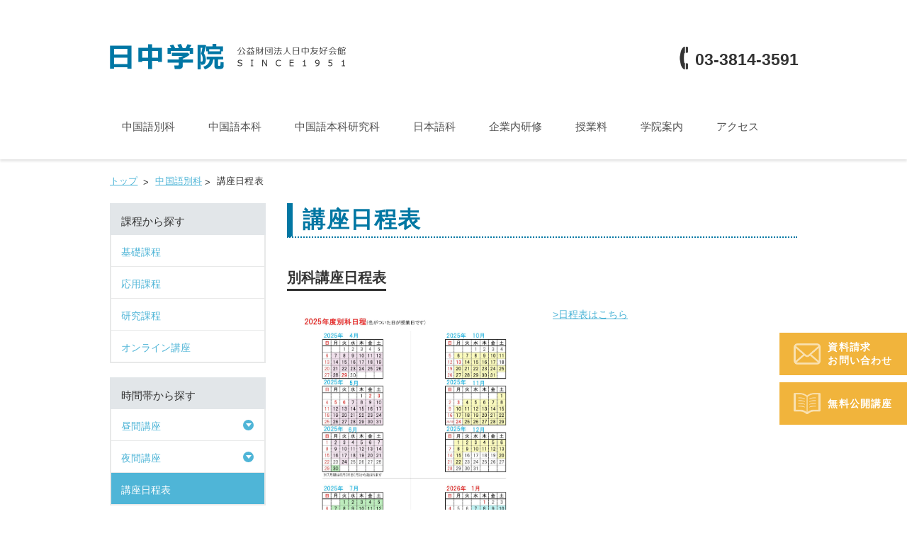

--- FILE ---
content_type: text/html; charset=UTF-8
request_url: https://www.rizhong.org/part-time/calender
body_size: 7481
content:
<!DOCTYPE html>
<html lang="ja">

<head>
	<meta name="google-site-verification" content="Wezr9PYnZzIBvR_JqsYIvKY66lVhSrRMXOpgeMTOIoM" />
	<meta charset="utf-8">
	<!--[if IE]><meta http-equiv="X-UA-Compatible" content="IE=edge"><![endif]-->
	<!--[if lte IE 8]><script src="http://html5shiv.googlecode.com/svn/trunk/html5.js"></script><![endif]-->

		<title>  講座日程表 | 教室で学ぶ中国語学校の日中学院</title>
	<meta name="title" content="  講座日程表 | 教室で学ぶ中国語学校の日中学院">
	<meta name="description" content="創立1951年-中国語日本語の専門教育専修学校">
	<meta name="keywords" content="中国語,語学,学校,短期留学,専門学校,教育,会話,発音,東京,文京区,プライベートレッスン,翻訳,企業内研修,通信講座,HSK,通訳案内士,">
	<meta name="viewport" content="width=device-width,initial-scale=1.0,minimum-scale=1.0,maximum-scale=1.0,user-scalable=yes">
	<link rel="icon" type="image/vnd.microsoft.icon" href="https://www.rizhong.org/wp-content/themes/niccyu/favicon.ico" />
	<link rel="shortcut icon" href="https://www.rizhong.org/wp-content/themes/niccyu/favicon.ico" />

	<meta name='robots' content='max-image-preview:large' />
<link rel='dns-prefetch' href='//s.w.org' />
<script type="text/javascript">
window._wpemojiSettings = {"baseUrl":"https:\/\/s.w.org\/images\/core\/emoji\/14.0.0\/72x72\/","ext":".png","svgUrl":"https:\/\/s.w.org\/images\/core\/emoji\/14.0.0\/svg\/","svgExt":".svg","source":{"concatemoji":"https:\/\/www.rizhong.org\/wp-includes\/js\/wp-emoji-release.min.js"}};
/*! This file is auto-generated */
!function(e,a,t){var n,r,o,i=a.createElement("canvas"),p=i.getContext&&i.getContext("2d");function s(e,t){var a=String.fromCharCode,e=(p.clearRect(0,0,i.width,i.height),p.fillText(a.apply(this,e),0,0),i.toDataURL());return p.clearRect(0,0,i.width,i.height),p.fillText(a.apply(this,t),0,0),e===i.toDataURL()}function c(e){var t=a.createElement("script");t.src=e,t.defer=t.type="text/javascript",a.getElementsByTagName("head")[0].appendChild(t)}for(o=Array("flag","emoji"),t.supports={everything:!0,everythingExceptFlag:!0},r=0;r<o.length;r++)t.supports[o[r]]=function(e){if(!p||!p.fillText)return!1;switch(p.textBaseline="top",p.font="600 32px Arial",e){case"flag":return s([127987,65039,8205,9895,65039],[127987,65039,8203,9895,65039])?!1:!s([55356,56826,55356,56819],[55356,56826,8203,55356,56819])&&!s([55356,57332,56128,56423,56128,56418,56128,56421,56128,56430,56128,56423,56128,56447],[55356,57332,8203,56128,56423,8203,56128,56418,8203,56128,56421,8203,56128,56430,8203,56128,56423,8203,56128,56447]);case"emoji":return!s([129777,127995,8205,129778,127999],[129777,127995,8203,129778,127999])}return!1}(o[r]),t.supports.everything=t.supports.everything&&t.supports[o[r]],"flag"!==o[r]&&(t.supports.everythingExceptFlag=t.supports.everythingExceptFlag&&t.supports[o[r]]);t.supports.everythingExceptFlag=t.supports.everythingExceptFlag&&!t.supports.flag,t.DOMReady=!1,t.readyCallback=function(){t.DOMReady=!0},t.supports.everything||(n=function(){t.readyCallback()},a.addEventListener?(a.addEventListener("DOMContentLoaded",n,!1),e.addEventListener("load",n,!1)):(e.attachEvent("onload",n),a.attachEvent("onreadystatechange",function(){"complete"===a.readyState&&t.readyCallback()})),(e=t.source||{}).concatemoji?c(e.concatemoji):e.wpemoji&&e.twemoji&&(c(e.twemoji),c(e.wpemoji)))}(window,document,window._wpemojiSettings);
</script>
<style type="text/css">
img.wp-smiley,
img.emoji {
	display: inline !important;
	border: none !important;
	box-shadow: none !important;
	height: 1em !important;
	width: 1em !important;
	margin: 0 0.07em !important;
	vertical-align: -0.1em !important;
	background: none !important;
	padding: 0 !important;
}
</style>
	<link rel='stylesheet' id='wp-block-library-css'  href='https://www.rizhong.org/wp-includes/css/dist/block-library/style.min.css' type='text/css' media='all' />
<style id='global-styles-inline-css' type='text/css'>
body{--wp--preset--color--black: #000000;--wp--preset--color--cyan-bluish-gray: #abb8c3;--wp--preset--color--white: #ffffff;--wp--preset--color--pale-pink: #f78da7;--wp--preset--color--vivid-red: #cf2e2e;--wp--preset--color--luminous-vivid-orange: #ff6900;--wp--preset--color--luminous-vivid-amber: #fcb900;--wp--preset--color--light-green-cyan: #7bdcb5;--wp--preset--color--vivid-green-cyan: #00d084;--wp--preset--color--pale-cyan-blue: #8ed1fc;--wp--preset--color--vivid-cyan-blue: #0693e3;--wp--preset--color--vivid-purple: #9b51e0;--wp--preset--gradient--vivid-cyan-blue-to-vivid-purple: linear-gradient(135deg,rgba(6,147,227,1) 0%,rgb(155,81,224) 100%);--wp--preset--gradient--light-green-cyan-to-vivid-green-cyan: linear-gradient(135deg,rgb(122,220,180) 0%,rgb(0,208,130) 100%);--wp--preset--gradient--luminous-vivid-amber-to-luminous-vivid-orange: linear-gradient(135deg,rgba(252,185,0,1) 0%,rgba(255,105,0,1) 100%);--wp--preset--gradient--luminous-vivid-orange-to-vivid-red: linear-gradient(135deg,rgba(255,105,0,1) 0%,rgb(207,46,46) 100%);--wp--preset--gradient--very-light-gray-to-cyan-bluish-gray: linear-gradient(135deg,rgb(238,238,238) 0%,rgb(169,184,195) 100%);--wp--preset--gradient--cool-to-warm-spectrum: linear-gradient(135deg,rgb(74,234,220) 0%,rgb(151,120,209) 20%,rgb(207,42,186) 40%,rgb(238,44,130) 60%,rgb(251,105,98) 80%,rgb(254,248,76) 100%);--wp--preset--gradient--blush-light-purple: linear-gradient(135deg,rgb(255,206,236) 0%,rgb(152,150,240) 100%);--wp--preset--gradient--blush-bordeaux: linear-gradient(135deg,rgb(254,205,165) 0%,rgb(254,45,45) 50%,rgb(107,0,62) 100%);--wp--preset--gradient--luminous-dusk: linear-gradient(135deg,rgb(255,203,112) 0%,rgb(199,81,192) 50%,rgb(65,88,208) 100%);--wp--preset--gradient--pale-ocean: linear-gradient(135deg,rgb(255,245,203) 0%,rgb(182,227,212) 50%,rgb(51,167,181) 100%);--wp--preset--gradient--electric-grass: linear-gradient(135deg,rgb(202,248,128) 0%,rgb(113,206,126) 100%);--wp--preset--gradient--midnight: linear-gradient(135deg,rgb(2,3,129) 0%,rgb(40,116,252) 100%);--wp--preset--duotone--dark-grayscale: url('#wp-duotone-dark-grayscale');--wp--preset--duotone--grayscale: url('#wp-duotone-grayscale');--wp--preset--duotone--purple-yellow: url('#wp-duotone-purple-yellow');--wp--preset--duotone--blue-red: url('#wp-duotone-blue-red');--wp--preset--duotone--midnight: url('#wp-duotone-midnight');--wp--preset--duotone--magenta-yellow: url('#wp-duotone-magenta-yellow');--wp--preset--duotone--purple-green: url('#wp-duotone-purple-green');--wp--preset--duotone--blue-orange: url('#wp-duotone-blue-orange');--wp--preset--font-size--small: 13px;--wp--preset--font-size--medium: 20px;--wp--preset--font-size--large: 36px;--wp--preset--font-size--x-large: 42px;}.has-black-color{color: var(--wp--preset--color--black) !important;}.has-cyan-bluish-gray-color{color: var(--wp--preset--color--cyan-bluish-gray) !important;}.has-white-color{color: var(--wp--preset--color--white) !important;}.has-pale-pink-color{color: var(--wp--preset--color--pale-pink) !important;}.has-vivid-red-color{color: var(--wp--preset--color--vivid-red) !important;}.has-luminous-vivid-orange-color{color: var(--wp--preset--color--luminous-vivid-orange) !important;}.has-luminous-vivid-amber-color{color: var(--wp--preset--color--luminous-vivid-amber) !important;}.has-light-green-cyan-color{color: var(--wp--preset--color--light-green-cyan) !important;}.has-vivid-green-cyan-color{color: var(--wp--preset--color--vivid-green-cyan) !important;}.has-pale-cyan-blue-color{color: var(--wp--preset--color--pale-cyan-blue) !important;}.has-vivid-cyan-blue-color{color: var(--wp--preset--color--vivid-cyan-blue) !important;}.has-vivid-purple-color{color: var(--wp--preset--color--vivid-purple) !important;}.has-black-background-color{background-color: var(--wp--preset--color--black) !important;}.has-cyan-bluish-gray-background-color{background-color: var(--wp--preset--color--cyan-bluish-gray) !important;}.has-white-background-color{background-color: var(--wp--preset--color--white) !important;}.has-pale-pink-background-color{background-color: var(--wp--preset--color--pale-pink) !important;}.has-vivid-red-background-color{background-color: var(--wp--preset--color--vivid-red) !important;}.has-luminous-vivid-orange-background-color{background-color: var(--wp--preset--color--luminous-vivid-orange) !important;}.has-luminous-vivid-amber-background-color{background-color: var(--wp--preset--color--luminous-vivid-amber) !important;}.has-light-green-cyan-background-color{background-color: var(--wp--preset--color--light-green-cyan) !important;}.has-vivid-green-cyan-background-color{background-color: var(--wp--preset--color--vivid-green-cyan) !important;}.has-pale-cyan-blue-background-color{background-color: var(--wp--preset--color--pale-cyan-blue) !important;}.has-vivid-cyan-blue-background-color{background-color: var(--wp--preset--color--vivid-cyan-blue) !important;}.has-vivid-purple-background-color{background-color: var(--wp--preset--color--vivid-purple) !important;}.has-black-border-color{border-color: var(--wp--preset--color--black) !important;}.has-cyan-bluish-gray-border-color{border-color: var(--wp--preset--color--cyan-bluish-gray) !important;}.has-white-border-color{border-color: var(--wp--preset--color--white) !important;}.has-pale-pink-border-color{border-color: var(--wp--preset--color--pale-pink) !important;}.has-vivid-red-border-color{border-color: var(--wp--preset--color--vivid-red) !important;}.has-luminous-vivid-orange-border-color{border-color: var(--wp--preset--color--luminous-vivid-orange) !important;}.has-luminous-vivid-amber-border-color{border-color: var(--wp--preset--color--luminous-vivid-amber) !important;}.has-light-green-cyan-border-color{border-color: var(--wp--preset--color--light-green-cyan) !important;}.has-vivid-green-cyan-border-color{border-color: var(--wp--preset--color--vivid-green-cyan) !important;}.has-pale-cyan-blue-border-color{border-color: var(--wp--preset--color--pale-cyan-blue) !important;}.has-vivid-cyan-blue-border-color{border-color: var(--wp--preset--color--vivid-cyan-blue) !important;}.has-vivid-purple-border-color{border-color: var(--wp--preset--color--vivid-purple) !important;}.has-vivid-cyan-blue-to-vivid-purple-gradient-background{background: var(--wp--preset--gradient--vivid-cyan-blue-to-vivid-purple) !important;}.has-light-green-cyan-to-vivid-green-cyan-gradient-background{background: var(--wp--preset--gradient--light-green-cyan-to-vivid-green-cyan) !important;}.has-luminous-vivid-amber-to-luminous-vivid-orange-gradient-background{background: var(--wp--preset--gradient--luminous-vivid-amber-to-luminous-vivid-orange) !important;}.has-luminous-vivid-orange-to-vivid-red-gradient-background{background: var(--wp--preset--gradient--luminous-vivid-orange-to-vivid-red) !important;}.has-very-light-gray-to-cyan-bluish-gray-gradient-background{background: var(--wp--preset--gradient--very-light-gray-to-cyan-bluish-gray) !important;}.has-cool-to-warm-spectrum-gradient-background{background: var(--wp--preset--gradient--cool-to-warm-spectrum) !important;}.has-blush-light-purple-gradient-background{background: var(--wp--preset--gradient--blush-light-purple) !important;}.has-blush-bordeaux-gradient-background{background: var(--wp--preset--gradient--blush-bordeaux) !important;}.has-luminous-dusk-gradient-background{background: var(--wp--preset--gradient--luminous-dusk) !important;}.has-pale-ocean-gradient-background{background: var(--wp--preset--gradient--pale-ocean) !important;}.has-electric-grass-gradient-background{background: var(--wp--preset--gradient--electric-grass) !important;}.has-midnight-gradient-background{background: var(--wp--preset--gradient--midnight) !important;}.has-small-font-size{font-size: var(--wp--preset--font-size--small) !important;}.has-medium-font-size{font-size: var(--wp--preset--font-size--medium) !important;}.has-large-font-size{font-size: var(--wp--preset--font-size--large) !important;}.has-x-large-font-size{font-size: var(--wp--preset--font-size--x-large) !important;}
</style>
<link rel='stylesheet' id='wp-pagenavi-css'  href='https://www.rizhong.org/wp-content/plugins/wp-pagenavi/pagenavi-css.css?ver=2.70' type='text/css' media='all' />
<script type='text/javascript' src='https://www.rizhong.org/wp-content/themes/niccyu/js/jquery.min.js' id='jquery-core-js'></script>
<script type='text/javascript' src='https://www.rizhong.org/wp-content/themes/niccyu/js/jquery-migrate.min.js' id='jquery-migrate-js'></script>
<link rel="https://api.w.org/" href="https://www.rizhong.org/wp-json/" /><link rel="alternate" type="application/json" href="https://www.rizhong.org/wp-json/wp/v2/pages/109" /><link rel="canonical" href="https://www.rizhong.org/part-time/calender" />
<link rel="alternate" type="application/json+oembed" href="https://www.rizhong.org/wp-json/oembed/1.0/embed?url=https%3A%2F%2Fwww.rizhong.org%2Fpart-time%2Fcalender" />
<link rel="alternate" type="text/xml+oembed" href="https://www.rizhong.org/wp-json/oembed/1.0/embed?url=https%3A%2F%2Fwww.rizhong.org%2Fpart-time%2Fcalender&#038;format=xml" />

	<link href="https://www.rizhong.org/wp-content/themes/niccyu/css/bootstrap.css" rel="stylesheet">
	<link href="https://www.rizhong.org/wp-content/themes/niccyu/css/jquery.fancybox.css" rel="stylesheet">
	<link href="https://www.rizhong.org/wp-content/themes/niccyu/css/camera.css" rel="stylesheet">

			<link href="https://www.rizhong.org/wp-content/themes/niccyu/css/search.css" rel="stylesheet">
		<link href="https://www.rizhong.org/wp-content/themes/niccyu/css/mailform.css" rel="stylesheet">
	
	
	
		
		
		
		

	
		

		
	
		
		
	<script src="https://www.rizhong.org/wp-content/themes/niccyu/js/device.min.js"></script>

	<link rel="alternate" type="application/rss+xml" title="教室で学ぶ中国語学校の日中学院" href="https://www.rizhong.org/feed" />
	<link rel="stylesheet" href="https://www.rizhong.org/wp-content/themes/niccyu/css/main.css?20260129-2">
	<link rel="stylesheet" href="https://www.rizhong.org/wp-content/themes/niccyu/css/user.css?202400614">

	<meta property="og:site_name" content="教室で学ぶ中国語学校の日中学院">
	<meta property="og:title" content="  講座日程表 | 教室で学ぶ中国語学校の日中学院">
	<meta property="og:description" content="創立1951年-中国語日本語の専門教育専修学校">
	<meta property="og:url" content="http://www.rizhong.org/part-time/calender">
	<meta property="og:type" content="article">
	<meta property="og:image" content="https://www.rizhong.org/wp-content/themes/niccyu/images/ogimage.jpg" />
	<meta name="twitter:card" content="summary_large_image">

	<script>
		var niccyuobj = {
			tmpdir: "https://www.rizhong.org/wp-content/themes/niccyu",
			home: "https://www.rizhong.org"
		};
	</script>
</head>

<body class="page-template-default page page-id-109 page-child parent-pageid-21">
	<script>
		(function(i, s, o, g, r, a, m) {
			i['GoogleAnalyticsObject'] = r;
			i[r] = i[r] || function() {
				(i[r].q = i[r].q || []).push(arguments)
			}, i[r].l = 1 * new Date();
			a = s.createElement(o),
				m = s.getElementsByTagName(o)[0];
			a.async = 1;
			a.src = g;
			m.parentNode.insertBefore(a, m)
		})(window, document, 'script', '//www.google-analytics.com/analytics.js', 'ga');

		ga('create', 'UA-54109330-24', 'auto');
		ga('send', 'pageview');
	</script>
	<div id="fb-root"></div>
	<script>
		(function(d, s, id) {
			var js, fjs = d.getElementsByTagName(s)[0];
			if (d.getElementById(id)) return;
			js = d.createElement(s);
			js.id = id;
			js.src = "//connect.facebook.net/ja_JP/sdk.js#xfbml=1&version=v2.5";
			fjs.parentNode.insertBefore(js, fjs);
		}(document, 'script', 'facebook-jssdk'));
	</script>

	<div id="wrapper" class="page">
		<div id="innerWrapper">

			<header id="header">
				<div class="container">
					<div class="header-cnt">
						<div class="navbar-header">
							<div class="navbar-cnt">
																	<div class="navbar-brand"><a data-type='rd-navbar-brand' href="https://www.rizhong.org"><img src="https://www.rizhong.org/wp-content/themes/niccyu/images/theme/logo.png" alt="教室で学ぶ中国語学校の日中学院"></a></div>
															</div>
						</div>
						<ul class="list-header">
							<!-- <p><a href="#" class="link-btn-study">在学中の生徒専用ページ</a></p> -->
							<li><a href="tel:03-3814-3591" onclick="ga('send', 'event', 'smartphone', 'phone-number-tap', 'main');">03-3814-3591</a></li>

						</ul>
					</div>
				</div>
				<div id="stuck_container" class="stuck_container">
					<nav class="navbar navbar-default navbar-static-top">
						<div class="container">
							<ul class="navbar-nav sf-menu navbar-left" data-type="navbar"><li><a href="https://www.rizhong.org/part-time"><span>中国語別科</span></a>
<ul class="sub-menu">
	<li><a href="/part-time/bekka-kiso"><span>基礎課程</span></a></li>
	<li><a href="/part-time/bekka-ouyou"><span>応用課程</span></a></li>
	<li><a href="https://www.rizhong.org/part-time/bekka-kenkyu"><span>研究課程</span></a></li>
	<li><a href="/part-time/online"><span>オンライン講座</span></a></li>
	<li><a href="https://www.rizhong.org/part-time/daytime"><span>昼間講座</span></a></li>
	<li><a href="https://www.rizhong.org/part-time/evening"><span>夜間講座</span></a></li>
	<li class="current-menu-item"><a href="https://www.rizhong.org/part-time/calender" aria-current="page"><span>講座日程表</span></a></li>
	<li><a href="https://www.rizhong.org/part-time/special-2"><span>特別・文化講座</span></a></li>
	<li><a href="https://www.rizhong.org/part-time/concentrated"><span>集中講座</span></a></li>
	<li><a href="https://www.rizhong.org/part-time/event"><span>別科の活動</span></a></li>
	<li><a href="/part-time/student"><span>学生の声</span></a></li>
	<li><a href="https://www.rizhong.org/part-time/sounds"><span>学漢語</span></a></li>
	<li><a href="https://www.rizhong.org/part-time/enter"><span>受講のお申し込み、Q&amp;A</span></a></li>
</ul>
</li>
<li><a href="https://www.rizhong.org/core"><span>中国語本科</span></a></li>
<li><a href="https://www.rizhong.org/graduate"><span>中国語本科研究科</span></a></li>
<li><a href="https://www.rizhong.org/japanese"><span>日本語科</span></a></li>
<li><a href="https://www.rizhong.org/private"><span>企業内研修</span></a></li>
<li><a href="https://www.rizhong.org/tuition"><span>授業料</span></a></li>
<li><a href="https://www.rizhong.org/info"><span>学院案内</span></a></li>
<li><a href="https://www.rizhong.org/access"><span>アクセス</span></a></li>
</ul>							<div class="clearbox"></div>
						</div>
					</nav>
				</div>

							</header>
<div id="pankuzuBox" class="container">
	<nav id="breadcrumbs" class="row">
		<div class="breadinner col-md-12 col-sm-12 col-xs-12">
			<ol>
				<li class="breadTop">
					<a href="https://www.rizhong.org" class="pankuzu_home"><span>トップ</span></a>
				</li>
				<li class="breadUnder"><a href="https://www.rizhong.org/part-time" title="中国語別科"><span itemprop="title">中国語別科</span></a></li><li class="breadUnder"><span itemprop="title">講座日程表</span></li>			</ol>
		</div>
	</nav>
	<div class="clearbox"></div>
</div>

<script type="application/ld+json">
{
	"@context": "https://schema.org",
	"@type": "BreadcrumbList",
	"itemListElement": [
		{
			"@type": "ListItem",
			"position": 1,
			"name": "教室で学ぶ中国語学校の日中学院",
			"item": "https://www.rizhong.org"
		},
				{
			"@type": "ListItem",
			"position": 2,
			"name": "中国語別科",
			"item": "https://www.rizhong.org/part-time"
		},
		{
			"@type": "ListItem",
			"position": 3,
			"name": "講座日程表"
		}
	]
}
</script><div id="container" class="postContainer">
    <main>
        <section>
			<div class="page_container container" id="postContainer">
				<div class="row">
					<div class="col-md-9 col-md-push-3 col-sm-9 col-sm-push-3 col-xs-12">
						<div class="partsBoxPostContents">
													<div class="postTitle"><h1 class="">講座日程表</h1></div>
														<div class="postContent">
								<h2>別科講座日程表</h2>
<div class="row">
<div class="col-md-6 col-sm-4">
<img src="/wp-content/uploads/2025/03/2025nittei-scaled.jpg" alt="日程表" width="724" height="1024" class="alignnone size-large wp-image-871" />
</div>
<div class="col-md-6 col-sm-4">
<a href="/wp-content/uploads/2025/03/2025nittei.pdf" target="_blank" rel="noopener noreferrer"> >日程表はこちら</a></p>
</div>
</div>
							</div>
												</div>
					</div>
					<div class="col-md-3 col-md-pull-9 col-sm-3 col-sm-pull-9 col-xs-12">
						<div class="sideCol" id="js-sidemenu">
							<div class="sidemenuList"><ul><li class="sideTitle"><a href="#"><span>課程から探す</span></a></li>
<li class="boxborder_side"><a href="https://www.rizhong.org/part-time/bekka-kiso"><span>基礎課程</span></a></li>
<li class="boxborder_side"><a href="https://www.rizhong.org/part-time/bekka-ouyou"><span>応用課程</span></a></li>
<li class="boxborder_side"><a href="https://www.rizhong.org/part-time/bekka-kenkyu"><span>研究課程</span></a></li>
<li class="boxborder_end"><a href="/part-time/online"><span>オンライン講座</span></a></li>
<li class="sideTitle"><a href="#"><span>時間帯から探す</span></a></li>
<li class="labelexpand boxborder_side"><a href="https://www.rizhong.org/part-time/daytime"><span>昼間講座</span></a>
<ul class="sub-menu">
	<li><a href="/part-time/daytime#rel_level_0"><span>早朝講座 入門〜実践レベル</span></a></li>
	<li><a href="/part-time/daytime#rel_level_1st"><span>入門〜基礎レベル</span></a></li>
	<li><a href="/part-time/daytime#rel_level_2nd"><span>基礎修了レベル</span></a></li>
	<li><a href="/part-time/daytime#rel_level3rd"><span>さらに上の実践レベル</span></a></li>
</ul>
</li>
<li class="labelexpand boxborder_side"><a href="https://www.rizhong.org/part-time/evening"><span>夜間講座</span></a>
<ul class="sub-menu">
	<li><a href="/part-time/evening#rel_level_1st"><span>入門〜基礎レベル</span></a></li>
	<li><a href="/part-time/evening#rel_level_2nd"><span>基礎修了レベル</span></a></li>
	<li><a href="/part-time/evening#rel_level3rd"><span>さらに上の実践レベル</span></a></li>
</ul>
</li>
<li class="boxborder_end current-menu-item"><a href="https://www.rizhong.org/part-time/calender" aria-current="page"><span>講座日程表</span></a></li>
<li class="sideTitle"><a href="#"><span>その他コース</span></a></li>
<li class="boxborder_side"><a href="https://www.rizhong.org/part-time/special-2"><span>特別・文化講座</span></a></li>
<li class="boxborder_end"><a href="https://www.rizhong.org/part-time/concentrated"><span>集中講座</span></a></li>
<li class="sideTitle"><a href="#"><span>別科コンテンツ</span></a></li>
<li class="boxborder_side"><a href="https://www.rizhong.org/part-time/event"><span>別科の活動</span></a></li>
<li class="boxborder_side"><a href="https://www.rizhong.org/part-time/student"><span>学生の声</span></a></li>
<li class="boxborder_side"><a href="https://www.rizhong.org/part-time/sounds"><span>学漢語</span></a></li>
<li class="boxborder_end"><a href="https://www.rizhong.org/part-time/enter"><span>受講のお申し込み、Q&amp;A</span></a></li>
<li class="sideBtn sideBtn_Mail"><a href="https://www.rizhong.org/part-time/form"><span>資料請求・お問い合わせ</span></a></li>
<li class="sideBtn sideBtn_Note"><a href="https://www.rizhong.org/part-time/openlecture_parttime"><span>無料公開講座<br>（中国語別科）</span></a></li>
</ul></div><div class="clearbox"></div>

  <div class="sideBanner">
    <div id="block-3" class="sideBanner widget_block widget_media_image">
<figure class="wp-block-image size-full"><a href="/part-time/concentrated/spring-2026"><img loading="lazy" width="800" height="410" src="/wp-content/uploads/2026/01/spring-2026_mv_sp.png" alt="" class="wp-image-7041" srcset="https://www.rizhong.org/wp-content/uploads/2026/01/spring-2026_mv_sp.png 800w, https://www.rizhong.org/wp-content/uploads/2026/01/spring-2026_mv_sp-300x154.png 300w" sizes="(max-width: 800px) 100vw, 800px" /></a></figure>
</div>  </div>
							<div class="clearbox"></div>
						</div>
					</div>
				</div>
			</div>
		</section>
	</main>
</div>

<footer id="footer">
	<div class="bg-secondary2">
		<div class="footer-well">
			<div class="container">
				<div class="row">
					<div class="col-md-4 col-sm-12 col-xs-12">
						<div class="logo">
							<h5>日中学院</h5>
							<p>〒112-0004　東京都文京区後楽1-5-3<br>TEL：03-3814-3591 FAX：03-3814-3590</p>
						</div>
					</div>
					<div class="col-md-8 col-sm-12 col-xs-12">
						<ul class="list-footer"><li><a href="https://www.rizhong.org/part-time"><span>中国語別科</span></a></li>
<li><a href="https://www.rizhong.org/core"><span>中国語本科</span></a></li>
<li><a href="https://www.rizhong.org/graduate"><span>中国語本科研究科</span></a></li>
<li><a href="https://www.rizhong.org/japanese"><span>日本語科</span></a></li>
<li><a href="https://www.rizhong.org/private"><span>企業内研修</span></a></li>
<li><a href="https://www.rizhong.org/info"><span>学院案内</span></a></li>
<li><a href="https://www.rizhong.org/access"><span>アクセス</span></a></li>
<li><a href="https://www.rizhong.org/sitemap"><span>サイトマップ</span></a></li>
<li><a href="https://www.rizhong.org/privacypolicy"><span>プライバシーポリシー</span></a></li>
</ul>						<div class="clearbox"></div>
					</div>
				</div>
				<div class="row">
					<div class="col-md-offset-4 col-md-8 col-sm-12 col-xs-12">
						<div class="cr">Copyright&copy; 2007 NITTYUU GAKUIN All Rights Reserved</div>
					</div>
				</div>
			</div>
		</div>
	</div>
</footer>

</div><!-- #innerWrapper -->
</div><!-- #wrapper -->


<script src="https://www.rizhong.org/wp-content/themes/niccyu/js/bootstrap.min.js"></script>
<script src="https://www.rizhong.org/wp-content/themes/niccyu/js/tm-scripts.js"></script>
<script src="https://www.rizhong.org/wp-content/themes/niccyu/js/base.min.js" async defer></script>
<div class="footertel mobile"><a href="tel:03-3814-3591" onclick="ga('send', 'event', 'smartphone', 'phone-number-tap', 'main');">03-3814-3591</a></div>
<div class="fixed_btns">
			<ul>
				<li>
					<a href="https://www.rizhong.org/inq_list">
						<div class="fp_icon-boxthumb-img">
							<img data-src="https://www.rizhong.org/wp-content/themes/niccyu/images/spritesource/sp-fp_icon-mail.png" class="lazyload">
						</div>
						<p>
							資料請求<br>
							お問い合わせ
						</p>
					</a>
				</li>

				<li>
					<a href="https://www.rizhong.org/openlecture_list">
						<div class="fp_icon-boxthumb-img">
							<img data-src="https://www.rizhong.org/wp-content/themes/niccyu/images/spritesource/sp-fp_icon-book.png" class="lazyload">
						</div>
						<p>
							無料公開講座
						</p>
					</a>
				</li>
			</ul>
		</div>







<script src="https://cdnjs.cloudflare.com/ajax/libs/lazysizes/5.2.2/lazysizes.min.js" integrity="sha512-TmDwFLhg3UA4ZG0Eb4MIyT1O1Mb+Oww5kFG0uHqXsdbyZz9DcvYQhKpGgNkamAI6h2lGGZq2X8ftOJvF/XjTUg==" crossorigin="anonymous"></script>

</body>
</html>

--- FILE ---
content_type: text/css
request_url: https://www.rizhong.org/wp-content/themes/niccyu/css/bootstrap.css
body_size: 28284
content:
@import url(//maxcdn.bootstrapcdn.com/font-awesome/4.3.0/css/font-awesome.min.css);/*! normalize.css v3.0.2 | MIT License | git.io/normalize */html{font-family:sans-serif;-ms-text-size-adjust:100%;-webkit-text-size-adjust:100%}body{margin:0}article,aside,details,figcaption,figure,footer,header,hgroup,main,menu,nav,section,summary{display:block}audio,canvas,progress,video{display:inline-block;vertical-align:baseline}audio:not([controls]){display:none;height:0}[hidden],template{display:none}a{background-color:transparent}a:active,a:hover{outline:0}abbr[title]{border-bottom:1px dotted}b,strong{font-weight:700}dfn{font-style:italic}h1{font-size:2em;margin:.67em 0}mark{background:#ff0;color:#000}small{font-size:80%}sub,sup{font-size:75%;line-height:0;position:relative;vertical-align:baseline}sup{top:-.5em}sub{bottom:-.25em}img{border:0}svg:not(:root){overflow:hidden}figure{margin:1em 40px}hr{-moz-box-sizing:content-box;box-sizing:content-box;height:0}pre{overflow:auto}code,kbd,pre,samp{font-family:monospace,monospace;font-size:1em}button,input,optgroup,select,textarea{color:inherit;font:inherit;margin:0}button{overflow:visible}button,select{text-transform:none}button,html input[type=button],input[type=reset],input[type=submit]{-webkit-appearance:button;cursor:pointer}button[disabled],html input[disabled]{cursor:default}button::-moz-focus-inner,input::-moz-focus-inner{border:0;padding:0}input{line-height:normal}input[type=checkbox],input[type=radio]{box-sizing:border-box;padding:0}input[type=number]::-webkit-inner-spin-button,input[type=number]::-webkit-outer-spin-button{height:auto}input[type=search]{-webkit-appearance:textfield;-moz-box-sizing:content-box;-webkit-box-sizing:content-box;box-sizing:content-box}input[type=search]::-webkit-search-cancel-button,input[type=search]::-webkit-search-decoration{-webkit-appearance:none}fieldset{border:1px solid silver;margin:0 2px;padding:.35em .625em .75em}legend{border:0;padding:0}textarea{overflow:auto}optgroup{font-weight:700}table{border-collapse:collapse;border-spacing:0}td,th{padding:0}/*! Source: https://github.com/h5bp/html5-boilerplate/blob/master/src/css/main.css */@font-face{font-family:'Glyphicons Halflings';src:url('../fonts/glyphicons-halflings-regular.eot');src:url('../fonts/glyphicons-halflings-regular.eot?#iefix') format('embedded-opentype'),url('../fonts/glyphicons-halflings-regular.woff2') format('woff2'),url('../fonts/glyphicons-halflings-regular.woff') format('woff'),url('../fonts/glyphicons-halflings-regular.ttf') format('truetype'),url('../fonts/glyphicons-halflings-regular.svg#glyphicons_halflingsregular') format('svg')}.glyphicon{position:relative;top:1px;display:inline-block;font-family:'Glyphicons Halflings';font-style:normal;font-weight:400;line-height:1;-webkit-font-smoothing:antialiased;-moz-osx-font-smoothing:grayscale}.glyphicon-asterisk:before{content:"\2a"}.glyphicon-plus:before{content:"\2b"}.glyphicon-eur:before,.glyphicon-euro:before{content:"\20ac"}.glyphicon-minus:before{content:"\2212"}.glyphicon-cloud:before{content:"\2601"}.glyphicon-envelope:before{content:"\2709"}.glyphicon-pencil:before{content:"\270f"}.glyphicon-glass:before{content:"\e001"}.glyphicon-music:before{content:"\e002"}.glyphicon-search:before{content:"\e003"}.glyphicon-heart:before{content:"\e005"}.glyphicon-star:before{content:"\e006"}.glyphicon-star-empty:before{content:"\e007"}.glyphicon-user:before{content:"\e008"}.glyphicon-film:before{content:"\e009"}.glyphicon-th-large:before{content:"\e010"}.glyphicon-th:before{content:"\e011"}.glyphicon-th-list:before{content:"\e012"}.glyphicon-ok:before{content:"\e013"}.glyphicon-remove:before{content:"\e014"}.glyphicon-zoom-in:before{content:"\e015"}.glyphicon-zoom-out:before{content:"\e016"}.glyphicon-off:before{content:"\e017"}.glyphicon-signal:before{content:"\e018"}.glyphicon-cog:before{content:"\e019"}.glyphicon-trash:before{content:"\e020"}.glyphicon-home:before{content:"\e021"}.glyphicon-file:before{content:"\e022"}.glyphicon-time:before{content:"\e023"}.glyphicon-road:before{content:"\e024"}.glyphicon-download-alt:before{content:"\e025"}.glyphicon-download:before{content:"\e026"}.glyphicon-upload:before{content:"\e027"}.glyphicon-inbox:before{content:"\e028"}.glyphicon-play-circle:before{content:"\e029"}.glyphicon-repeat:before{content:"\e030"}.glyphicon-refresh:before{content:"\e031"}.glyphicon-list-alt:before{content:"\e032"}.glyphicon-lock:before{content:"\e033"}.glyphicon-flag:before{content:"\e034"}.glyphicon-headphones:before{content:"\e035"}.glyphicon-volume-off:before{content:"\e036"}.glyphicon-volume-down:before{content:"\e037"}.glyphicon-volume-up:before{content:"\e038"}.glyphicon-qrcode:before{content:"\e039"}.glyphicon-barcode:before{content:"\e040"}.glyphicon-tag:before{content:"\e041"}.glyphicon-tags:before{content:"\e042"}.glyphicon-book:before{content:"\e043"}.glyphicon-bookmark:before{content:"\e044"}.glyphicon-print:before{content:"\e045"}.glyphicon-camera:before{content:"\e046"}.glyphicon-font:before{content:"\e047"}.glyphicon-bold:before{content:"\e048"}.glyphicon-italic:before{content:"\e049"}.glyphicon-text-height:before{content:"\e050"}.glyphicon-text-width:before{content:"\e051"}.glyphicon-align-left:before{content:"\e052"}.glyphicon-align-center:before{content:"\e053"}.glyphicon-align-right:before{content:"\e054"}.glyphicon-align-justify:before{content:"\e055"}.glyphicon-list:before{content:"\e056"}.glyphicon-indent-left:before{content:"\e057"}.glyphicon-indent-right:before{content:"\e058"}.glyphicon-facetime-video:before{content:"\e059"}.glyphicon-picture:before{content:"\e060"}.glyphicon-map-marker:before{content:"\e062"}.glyphicon-adjust:before{content:"\e063"}.glyphicon-tint:before{content:"\e064"}.glyphicon-edit:before{content:"\e065"}.glyphicon-share:before{content:"\e066"}.glyphicon-check:before{content:"\e067"}.glyphicon-move:before{content:"\e068"}.glyphicon-step-backward:before{content:"\e069"}.glyphicon-fast-backward:before{content:"\e070"}.glyphicon-backward:before{content:"\e071"}.glyphicon-play:before{content:"\e072"}.glyphicon-pause:before{content:"\e073"}.glyphicon-stop:before{content:"\e074"}.glyphicon-forward:before{content:"\e075"}.glyphicon-fast-forward:before{content:"\e076"}.glyphicon-step-forward:before{content:"\e077"}.glyphicon-eject:before{content:"\e078"}.glyphicon-chevron-left:before{content:"\e079"}.glyphicon-chevron-right:before{content:"\e080"}.glyphicon-plus-sign:before{content:"\e081"}.glyphicon-minus-sign:before{content:"\e082"}.glyphicon-remove-sign:before{content:"\e083"}.glyphicon-ok-sign:before{content:"\e084"}.glyphicon-question-sign:before{content:"\e085"}.glyphicon-info-sign:before{content:"\e086"}.glyphicon-screenshot:before{content:"\e087"}.glyphicon-remove-circle:before{content:"\e088"}.glyphicon-ok-circle:before{content:"\e089"}.glyphicon-ban-circle:before{content:"\e090"}.glyphicon-arrow-left:before{content:"\e091"}.glyphicon-arrow-right:before{content:"\e092"}.glyphicon-arrow-up:before{content:"\e093"}.glyphicon-arrow-down:before{content:"\e094"}.glyphicon-share-alt:before{content:"\e095"}.glyphicon-resize-full:before{content:"\e096"}.glyphicon-resize-small:before{content:"\e097"}.glyphicon-exclamation-sign:before{content:"\e101"}.glyphicon-gift:before{content:"\e102"}.glyphicon-leaf:before{content:"\e103"}.glyphicon-fire:before{content:"\e104"}.glyphicon-eye-open:before{content:"\e105"}.glyphicon-eye-close:before{content:"\e106"}.glyphicon-warning-sign:before{content:"\e107"}.glyphicon-plane:before{content:"\e108"}.glyphicon-calendar:before{content:"\e109"}.glyphicon-random:before{content:"\e110"}.glyphicon-comment:before{content:"\e111"}.glyphicon-magnet:before{content:"\e112"}.glyphicon-chevron-up:before{content:"\e113"}.glyphicon-chevron-down:before{content:"\e114"}.glyphicon-retweet:before{content:"\e115"}.glyphicon-shopping-cart:before{content:"\e116"}.glyphicon-folder-close:before{content:"\e117"}.glyphicon-folder-open:before{content:"\e118"}.glyphicon-resize-vertical:before{content:"\e119"}.glyphicon-resize-horizontal:before{content:"\e120"}.glyphicon-hdd:before{content:"\e121"}.glyphicon-bullhorn:before{content:"\e122"}.glyphicon-bell:before{content:"\e123"}.glyphicon-certificate:before{content:"\e124"}.glyphicon-thumbs-up:before{content:"\e125"}.glyphicon-thumbs-down:before{content:"\e126"}.glyphicon-hand-right:before{content:"\e127"}.glyphicon-hand-left:before{content:"\e128"}.glyphicon-hand-up:before{content:"\e129"}.glyphicon-hand-down:before{content:"\e130"}.glyphicon-circle-arrow-right:before{content:"\e131"}.glyphicon-circle-arrow-left:before{content:"\e132"}.glyphicon-circle-arrow-up:before{content:"\e133"}.glyphicon-circle-arrow-down:before{content:"\e134"}.glyphicon-globe:before{content:"\e135"}.glyphicon-wrench:before{content:"\e136"}.glyphicon-tasks:before{content:"\e137"}.glyphicon-filter:before{content:"\e138"}.glyphicon-briefcase:before{content:"\e139"}.glyphicon-fullscreen:before{content:"\e140"}.glyphicon-dashboard:before{content:"\e141"}.glyphicon-paperclip:before{content:"\e142"}.glyphicon-heart-empty:before{content:"\e143"}.glyphicon-link:before{content:"\e144"}.glyphicon-phone:before{content:"\e145"}.glyphicon-pushpin:before{content:"\e146"}.glyphicon-usd:before{content:"\e148"}.glyphicon-gbp:before{content:"\e149"}.glyphicon-sort:before{content:"\e150"}.glyphicon-sort-by-alphabet:before{content:"\e151"}.glyphicon-sort-by-alphabet-alt:before{content:"\e152"}.glyphicon-sort-by-order:before{content:"\e153"}.glyphicon-sort-by-order-alt:before{content:"\e154"}.glyphicon-sort-by-attributes:before{content:"\e155"}.glyphicon-sort-by-attributes-alt:before{content:"\e156"}.glyphicon-unchecked:before{content:"\e157"}.glyphicon-expand:before{content:"\e158"}.glyphicon-collapse-down:before{content:"\e159"}.glyphicon-collapse-up:before{content:"\e160"}.glyphicon-log-in:before{content:"\e161"}.glyphicon-flash:before{content:"\e162"}.glyphicon-log-out:before{content:"\e163"}.glyphicon-new-window:before{content:"\e164"}.glyphicon-record:before{content:"\e165"}.glyphicon-save:before{content:"\e166"}.glyphicon-open:before{content:"\e167"}.glyphicon-saved:before{content:"\e168"}.glyphicon-import:before{content:"\e169"}.glyphicon-export:before{content:"\e170"}.glyphicon-send:before{content:"\e171"}.glyphicon-floppy-disk:before{content:"\e172"}.glyphicon-floppy-saved:before{content:"\e173"}.glyphicon-floppy-remove:before{content:"\e174"}.glyphicon-floppy-save:before{content:"\e175"}.glyphicon-floppy-open:before{content:"\e176"}.glyphicon-credit-card:before{content:"\e177"}.glyphicon-transfer:before{content:"\e178"}.glyphicon-cutlery:before{content:"\e179"}.glyphicon-header:before{content:"\e180"}.glyphicon-compressed:before{content:"\e181"}.glyphicon-earphone:before{content:"\e182"}.glyphicon-phone-alt:before{content:"\e183"}.glyphicon-tower:before{content:"\e184"}.glyphicon-stats:before{content:"\e185"}.glyphicon-sd-video:before{content:"\e186"}.glyphicon-hd-video:before{content:"\e187"}.glyphicon-subtitles:before{content:"\e188"}.glyphicon-sound-stereo:before{content:"\e189"}.glyphicon-sound-dolby:before{content:"\e190"}.glyphicon-sound-5-1:before{content:"\e191"}.glyphicon-sound-6-1:before{content:"\e192"}.glyphicon-sound-7-1:before{content:"\e193"}.glyphicon-copyright-mark:before{content:"\e194"}.glyphicon-registration-mark:before{content:"\e195"}.glyphicon-cloud-download:before{content:"\e197"}.glyphicon-cloud-upload:before{content:"\e198"}.glyphicon-tree-conifer:before{content:"\e199"}.glyphicon-tree-deciduous:before{content:"\e200"}.glyphicon-cd:before{content:"\e201"}.glyphicon-save-file:before{content:"\e202"}.glyphicon-open-file:before{content:"\e203"}.glyphicon-level-up:before{content:"\e204"}.glyphicon-copy:before{content:"\e205"}.glyphicon-paste:before{content:"\e206"}.glyphicon-alert:before{content:"\e209"}.glyphicon-equalizer:before{content:"\e210"}.glyphicon-king:before{content:"\e211"}.glyphicon-queen:before{content:"\e212"}.glyphicon-pawn:before{content:"\e213"}.glyphicon-bishop:before{content:"\e214"}.glyphicon-knight:before{content:"\e215"}.glyphicon-baby-formula:before{content:"\e216"}.glyphicon-tent:before{content:"\26fa"}.glyphicon-blackboard:before{content:"\e218"}.glyphicon-bed:before{content:"\e219"}.glyphicon-apple:before{content:"\f8ff"}.glyphicon-erase:before{content:"\e221"}.glyphicon-hourglass:before{content:"\231b"}.glyphicon-lamp:before{content:"\e223"}.glyphicon-duplicate:before{content:"\e224"}.glyphicon-piggy-bank:before{content:"\e225"}.glyphicon-scissors:before{content:"\e226"}.glyphicon-bitcoin:before{content:"\e227"}.glyphicon-btc:before{content:"\e227"}.glyphicon-xbt:before{content:"\e227"}.glyphicon-yen:before{content:"\00a5"}.glyphicon-jpy:before{content:"\00a5"}.glyphicon-ruble:before{content:"\20bd"}.glyphicon-rub:before{content:"\20bd"}.glyphicon-scale:before{content:"\e230"}.glyphicon-ice-lolly:before{content:"\e231"}.glyphicon-ice-lolly-tasted:before{content:"\e232"}.glyphicon-education:before{content:"\e233"}.glyphicon-option-horizontal:before{content:"\e234"}.glyphicon-option-vertical:before{content:"\e235"}.glyphicon-menu-hamburger:before{content:"\e236"}.glyphicon-modal-window:before{content:"\e237"}.glyphicon-oil:before{content:"\e238"}.glyphicon-grain:before{content:"\e239"}.glyphicon-sunglasses:before{content:"\e240"}.glyphicon-text-size:before{content:"\e241"}.glyphicon-text-color:before{content:"\e242"}.glyphicon-text-background:before{content:"\e243"}.glyphicon-object-align-top:before{content:"\e244"}.glyphicon-object-align-bottom:before{content:"\e245"}.glyphicon-object-align-horizontal:before{content:"\e246"}.glyphicon-object-align-left:before{content:"\e247"}.glyphicon-object-align-vertical:before{content:"\e248"}.glyphicon-object-align-right:before{content:"\e249"}.glyphicon-triangle-right:before{content:"\e250"}.glyphicon-triangle-left:before{content:"\e251"}.glyphicon-triangle-bottom:before{content:"\e252"}.glyphicon-triangle-top:before{content:"\e253"}.glyphicon-console:before{content:"\e254"}.glyphicon-superscript:before{content:"\e255"}.glyphicon-subscript:before{content:"\e256"}.glyphicon-menu-left:before{content:"\e257"}.glyphicon-menu-right:before{content:"\e258"}.glyphicon-menu-down:before{content:"\e259"}.glyphicon-menu-up:before{content:"\e260"}.stuck_container{padding-bottom:11px;-moz-box-shadow:0 3px 3px 0 rgba(0,0,0,.1);-webkit-box-shadow:0 3px 3px 0 rgba(0,0,0,.1);box-shadow:0 3px 3px 0 rgba(0,0,0,.1);z-index:999;position:relative}.isStuck{z-index:999;background:#fff;padding-top:17px}@media only screen and (max-width:992px){.isStuck{display:none!important}}.isStuck .sf-menu ul{top:70px}.isStuck .sf-menu ul ul{top:0}.toTop{-moz-transition:.3s;-webkit-transition:.3s;-o-transition:.3s;transition:.3s;width:42px;height:42px;color:#8f8f90;background:#f7f7f7;-webkit-border-radius:50%;-moz-border-radius:50%;border-radius:50%;position:fixed;right:40px;bottom:40px;display:none;overflow:hidden;text-align:center;text-decoration:none;z-index:99999}.toTop:before{font-size:27px!important;line-height:38px!important}.toTop:before{line-height:47px;font-size:22px;font-weight:700}.toTop:hover{background:#01b9af;text-decoration:none;color:#fff}.mobile .toTop,.tablet .toTop{display:none!important}.thumb{display:block;position:relative;overflow:hidden;z-index:2}.thumb img{width:100%;height:auto;-moz-transition:.5s all ease;-webkit-transition:.5s all ease;-o-transition:.5s all ease;transition:.5s all ease}.thumb_overlay{position:absolute;left:0;top:0;right:0;bottom:0;opacity:0;-moz-transition:.3s all ease;-webkit-transition:.3s all ease;-o-transition:.3s all ease;transition:.3s all ease;color:#fff;background:0 0}.thumb_overlay:before{content:'\f065';position:absolute;font-family:FontAwesome;font-size:20px;top:50%;left:50%;-moz-transform:translate(-50%,-50%);-ms-transform:translate(-50%,-50%);-o-transform:translate(-50%,-50%);-webkit-transform:translate(-50%,-50%);transform:translate(-50%,-50%);opacity:0}.lt-ie9 .thumb_overlay:before{display:none}.thumb:hover .thumb_overlay{opacity:1;background:rgba(0,0,0,.5)}.lt-ie9 .thumb:hover .thumb_overlay{background:0 0;zoom:1}.thumb:hover .thumb_overlay:before{opacity:1}.lt-ie9 .thumb:hover .thumb_overlay:before{display:block}.thumb:hover img{-moz-transform:scale(1.1);-ms-transform:scale(1.1);-o-transform:scale(1.1);-webkit-transform:scale(1.1);transform:scale(1.1)}.accordion{outline:0;position:relative;display:block;cursor:pointer;padding:6px 5px 5px 32px;border:1px solid #ececec;-webkit-border-radius:3px;-moz-border-radius:3px;border-radius:3px;-moz-transition:.3s;-webkit-transition:.3s;-o-transition:.3s;transition:.3s}.accordion+.accordion{margin-top:8px}.accordion_header{outline:0}.accordion_header h6{text-transform:uppercase;font-size:12px;line-height:18px;color:#01b9af;-moz-transition:.3s;-webkit-transition:.3s;-o-transition:.3s;transition:.3s}.accordion_header h6:hover{color:#de0500}.ui-accordion{outline:0;background:#f4f4f4}.accordion_cnt{outline:0;padding:20px 40px 19px 0}.accordion_cnt p{font-size:13px;line-height:18px}.ui-accordion-header{outline:0;position:relative;cursor:pointer}.ui-accordion-header:before{content:"\f067";font-family:FontAwesome;position:absolute;left:-24px;top:50%;margin-top:-9px;font-size:10px;line-height:15px;-webkit-border-radius:50%;-moz-border-radius:50%;border-radius:50%;text-align:center;width:16px;height:16px;border:1px solid #7b7f82;color:#51565a}.ui-accordion-header-active h6{color:#de0500}.ui-accordion-header-active:before{content:"\f068"}.block_cnt+.accordion{margin-top:12px}.parallax{position:relative;overflow:hidden}.parallax_image,.parallax_pattern{position:absolute;top:0;left:0;right:0;height:100%;background-position:center center;will-change:transform}.parallax_image{background-repeat:no-repeat;-webkit-background-size:cover;background-size:cover}.parallax_pattern{background-repeat:repeat}.parallax_cnt{position:relative}.parallax a.link{text-decoration:underline}.rd-mobilemenu{display:none;position:fixed;top:0;left:0;bottom:0;z-index:9999999;text-align:left;-moz-transition:.3s all ease;-webkit-transition:.3s all ease;-o-transition:.3s all ease;transition:.3s all ease}.rd-mobilemenu.active{right:0}.rd-mobilemenu_ul{position:fixed;top:-56px;left:0;bottom:-56px;width:240px;padding:132px 0 76px;color:#666;background:rgba(255,255,255,.97);font-size:14px;line-height:20px;overflow:auto;-moz-box-shadow:5px 0 5px 0 rgba(0,0,0,.1);-webkit-box-shadow:5px 0 5px 0 rgba(0,0,0,.1);box-shadow:5px 0 5px 0 rgba(0,0,0,.1);-moz-transform:translateX(-240px);-ms-transform:translateX(-240px);-o-transform:translateX(-240px);-webkit-transform:translateX(-240px);transform:translateX(-240px);-moz-transition:.3s ease;-webkit-transition:.3s ease;-o-transition:.3s ease;transition:.3s ease;-moz-transition:.3s cubic-bezier(.55, 0, .1, 1);-webkit-transition:.3s cubic-bezier(.55, 0, .1, 1);-o-transition:.3s cubic-bezier(.55, 0, .1, 1);transition:.3s cubic-bezier(.55, 0, .1, 1)}.lt-ie9 .rd-mobilemenu_ul{background:0 0;zoom:1}.rd-mobilemenu.active .rd-mobilemenu_ul{-moz-transform:translateX(0);-ms-transform:translateX(0);-o-transform:translateX(0);-webkit-transform:translateX(0);transform:translateX(0)}.rd-mobilemenu_ul li.active>a{background:#de0500;color:#fff}.rd-mobilemenu_ul a{display:block;padding:14px 25px 16px}.rd-mobilemenu_ul a.active{background:#f5f5f5;color:#2d2d2d}.rd-mobilemenu_ul a:hover{background:#de0500;color:#fff}.rd-mobilemenu_ul a .rd-submenu-toggle{position:absolute;top:50%;right:11px;margin-top:-17.5px;width:32px;height:32px;font:400 10px FontAwesome;line-height:32px;text-align:center;-webkit-border-radius:50%;-moz-border-radius:50%;border-radius:50%;border:1px solid #000;-moz-transition:.5s all ease;-webkit-transition:.5s all ease;-o-transition:.5s all ease;transition:.5s all ease;z-index:1;background:rgba(0,0,0,.1)}.rd-mobilemenu_ul a .rd-submenu-toggle:after{content:'\f078'}.rd-mobilemenu_ul a .rd-submenu-toggle:hover{background:#fff;color:#666}.rd-mobilemenu_ul a.rd-with-ul{position:relative}.rd-mobilemenu_ul a.rd-with-ul.active .rd-submenu-toggle{-moz-transform:rotate(180deg);-ms-transform:rotate(180deg);-o-transform:rotate(180deg);-webkit-transform:rotate(180deg);transform:rotate(180deg)}.rd-mobilemenu_ul ul a{padding-left:40px;border:none;padding-top:14px;padding-bottom:16px}.rd-mobilemenu_ul ul ul{border:none;box-shadow:none;background:0 0;padding:0;left:0;top:0;text-align:left;transform:none}.rd-mobilemenu_ul ul ul:after,.rd-mobilemenu_ul ul ul:before{display:none}.rd-mobilemenu_ul ul ul li{border:none;box-shadow:none}.rd-mobilemenu_ul ul ul a{padding:0;margin:0;padding-left:60px;color:inherit;font-size:14px;padding-top:14px;padding-bottom:16px;border:none;box-shadow:none}.rd-mobilemenu_ul ul ul a.active{background:#f5f5f5;color:#2d2d2d}.rd-mobilemenu_ul ul ul a:hover{background:#de0500;color:#fff}.rd-mobilemenu_ul:after{content:'';display:block;height:20px}.rd-mobilepanel{display:none;position:fixed;top:0;left:0;right:0;height:56px;background:#fff;color:#000;-moz-box-shadow:0 3px 3px 0 rgba(0,0,0,.1);-webkit-box-shadow:0 3px 3px 0 rgba(0,0,0,.1);box-shadow:0 3px 3px 0 rgba(0,0,0,.1);z-index:99999991}.rd-mobilepanel_title{position:fixed;padding-left:10px;top:4px;left:56px;right:56px;color:#000;font-size:24px;line-height:48px;letter-spacing:1.2px;text-overflow:ellipsis;white-space:nowrap}.rd-mobilepanel_title small{display:none}.rd-mobilepanel_toggle{position:fixed;top:4px;left:8px;width:48px;height:48px;background-color:#f7f7f7;border-color:transparent;outline:0;-moz-transition:.2s;-webkit-transition:.2s;-o-transition:.2s;transition:.2s}.rd-mobilepanel_toggle span{position:relative;display:block;margin:auto;-moz-transition:all .3s ease;-webkit-transition:all .3s ease;-o-transition:all .3s ease;transition:all .3s ease}.rd-mobilepanel_toggle span:after,.rd-mobilepanel_toggle span:before{content:"";position:absolute;left:0;top:-8px;-moz-transition:all .3s ease;-webkit-transition:all .3s ease;-o-transition:all .3s ease;transition:all .3s ease}.rd-mobilepanel_toggle span:after{top:8px}.rd-mobilepanel_toggle span,.rd-mobilepanel_toggle span:after,.rd-mobilepanel_toggle span:before{width:24px;height:4px;background-color:#000;backface-visibility:hidden;-webkit-border-radius:2px;-moz-border-radius:2px;border-radius:2px}.rd-mobilepanel_toggle span:after,.rd-mobilepanel_toggle span:before{-webkit-transition-duration:.3s,.3s;transition-duration:.3s,.3s;-webkit-transition-delay:0.3s,0s;transition-delay:0.3s,0s;-webkit-transition-property:top,-webkit-transform;transition-property:top,transform}.rd-mobilepanel_toggle.active span{transition:background .3s 0s ease;background:0 0}.rd-mobilepanel_toggle.active span:after,.rd-mobilepanel_toggle.active span:before{top:0;-webkit-transition-delay:0s,0.3s;transition-delay:0s,0.3s}.rd-mobilepanel_toggle.active span:before{-webkit-transform:rotate(45deg);-ms-transform:rotate(45deg);transform:rotate(45deg)}.rd-mobilepanel_toggle.active span:after{-webkit-transform:rotate(-45deg);-ms-transform:rotate(-45deg);transform:rotate(-45deg)}@media (max-width:767px){body{padding-top:56px}.rd-mobilemenu,.rd-mobilepanel{display:block}}@media (max-width:359px){.rd-mobilepanel_title{font-size:18px}}@media (max-width:767px){div#panel .navbar-header .navbar-toggle .icon-bar{background-color:#000}div#panel #advanced .navbar-collapse .dropdown-menu li a,div#panel #advanced .navbar-collapse li a{background:#fff!important;color:#666!important}.lt-ie9 div#panel #advanced .navbar-collapse .dropdown-menu li a,.lt-ie9 div#panel #advanced .navbar-collapse li a{background:0 0!important;zoom:1!important}div#panel #advanced .navbar-collapse li a:hover{background:#de0500!important;color:#fff!important}div#panel #advanced .navbar-collapse .-tm-dropdown.open>a{background-color:#f5f5f5!important;color:#2d2d2d!important}div#panel #advanced .navbar-collapse,div#panel #advanced .navbar-collapse .dropdown-menu{background:#fff!important;padding-top:0!important;-moz-box-shadow:0 0 2px 0 rgba(0,0,0,.5);-webkit-box-shadow:0 0 2px 0 rgba(0,0,0,.5);box-shadow:0 0 2px 0 rgba(0,0,0,.5)}.lt-ie9 div#panel #advanced .navbar-collapse,.lt-ie9 div#panel #advanced .navbar-collapse .dropdown-menu{background:0 0!important;zoom:1!important}}.rd-mobilemenu_ul ul ul a{padding:14px 0 16px 116px}.stacktable{width:100%}.st-head-row{padding-top:1em}.st-head-row.st-head-row-main{font-size:1.5em;padding-top:0}.st-key{width:49%;text-align:right;padding-right:1%}.st-val{width:49%;padding-left:1%}.stacktable.large-only{display:table}.stacktable.small-only{display:none}@media (max-width:800px){.stacktable.large-only{display:none}.stacktable.small-only{display:table}}table+table{margin-top:5px}.taddress{font-size:30px;line-height:32px;margin:20px 0;color:#01b9af;display:none}@media only screen and (max-width:801px){.taddress{display:inline-block;text-align:center}}.table1{width:100%;border:1px solid #edeaea;border-collapse:collapse;font-size:16px;line-height:24px;color:#252525;font-weight:400}@media only screen and (max-width:479px){.table1{font-size:14px;line-height:20px}}.table1 .ton{display:none}.table1 tr td{-webkit-box-sizing:border-box;-moz-box-sizing:border-box;box-sizing:border-box;padding:17px;padding-top:14px;padding-bottom:17px;border:1px solid #edeaea;vertical-align:top}@media only screen and (max-width:979px){.table1 tr td{padding:5px}}.table1 span{display:block;font-size:13px;line-height:21px;color:#a4a4a5;margin:0;padding:0}@media only screen and (max-width:479px){.table1 span{font-size:12px}}.table1 .td01{padding-right:50px;color:#01b9af;vertical-align:top;width:191px}@media only screen and (max-width:979px){.table1 .td01{padding:5px;width:100px}}.table1 .td02{width:198px;padding:16px 17px 17px}@media only screen and (max-width:979px){.table1 .td02{width:130px}}.table1 .td03{width:163px}.table1 .va-m{vertical-align:middle}@media only screen and (max-width:801px){.table1 .ton{display:block!important}.table1 .toff{display:none!important}}*{-webkit-box-sizing:border-box;-moz-box-sizing:border-box;box-sizing:border-box}:after,:before{-webkit-box-sizing:border-box;-moz-box-sizing:border-box;box-sizing:border-box}@media print,(min-width:768px){div.container{padding-left:0;padding-right:0}}@media (max-width:500px){.row .col-xs-6{clear:both;width:100%}}@media (max-width:550px){.row .col-xs-4{clear:both;width:100%}}@media (max-width:767px){.row .col-xs-12+*{margin-top:30px}}@media (max-width:991px){.row .col-sm-12+*{margin-top:30px}}@media (max-width:991px){.row .col-sm-6{margin-top:30px;margin-bottom:30px}}html{font-size:10px;-webkit-tap-highlight-color:transparent}body{font-family:'Roboto Condensed',sans-serif;font-size:14px;font-weight:400;line-height:1.71428571;color:#a4a4a5;background-color:#e2e6e9;-webkit-text-size-adjust:none}.page{overflow:hidden;min-height:500px}.lt-ie9 .page{min-width:970px}.col-4_mod div:nth-child(n+4){margin-top:31px}@media (max-width:991px){.col-4_mod div:nth-child(n+3){margin-top:30px}.col-4_mod div:nth-child(2n+3){clear:both}}@media (max-width:767px){.col-4_mod div:nth-child(n+2){margin-top:40px}.col-4_mod div:nth-child(n+1){float:none;text-align:center;max-width:370px;margin-left:auto;margin-right:auto}}button,input,select,textarea{font-family:inherit;font-size:inherit;line-height:inherit}a{font:inherit;color:inherit;text-decoration:none;-moz-transition:.2s;-webkit-transition:.2s;-o-transition:.2s;transition:.2s}a:focus{outline:0;text-decoration:none;color:inherit}a:active{background:0 0;text-decoration:none}a:hover{text-decoration:none;color:#de0500}a[href^="callto:"],a[href^="tel:"]{text-decoration:none}em{font-style:normal}img{vertical-align:middle;max-width:100%;height:auto}.img-responsive{display:block;max-width:100%;height:auto}.img-rounded{-webkit-border-radius:6px;-moz-border-radius:6px;border-radius:6px}.img-thumbnail{-moz-transition:all .2s ease-in-out;-webkit-transition:all .2s ease-in-out;-o-transition:all .2s ease-in-out;transition:all .2s ease-in-out;display:inline-block;max-width:100%;height:auto}.img-circle{-webkit-border-radius:50%;-moz-border-radius:50%;border-radius:50%}hr{margin-top:12px;margin-bottom:8px;border:0;border-top:1px solid #d2d3d4}.sr-only{position:absolute;width:1px;height:1px;margin:-1px;padding:0;overflow:hidden;clip:rect(0,0,0,0);border:0}.sr-only-focusable:active,.sr-only-focusable:focus{position:static;width:auto;height:auto;margin:0;overflow:visible;clip:auto}[role=button]{cursor:pointer}header{background:#fff;position:relative;z-index:999}header>.container{margin-bottom:37px}header .list-header{margin-top:77px}@media (max-width:767px){header .list-header{margin-top:0;margin-bottom:50px}}@media (max-width:767px){header{text-align:center}header>.container{margin-bottom:0;padding-top:30px}}main{background:#fff}section.sect-404 h2.mod{margin-top:55px;font-size:340px;font-weight:600;line-height:.7;color:#414141}section.sect-404 h2.mod+h2{letter-spacing:-1px}@media (max-width:550px){section.sect-404 h2.mod{font-size:165px;line-height:114px}}section.sect-404 h2+h5{margin-top:30px}section.sect-404 h6{font-size:24px;line-height:60px;font-weight:700}section.sect-404 h2+h6{margin-top:50px}section.sect-404 h2+h2{margin-top:55px}section.sect-404 .search-form{width:100%;margin-top:35px}@media (max-width:1199px){section.sect-404{text-align:center}}@media (max-width:991px){section.sect-404 h2.mod{margin-top:10px}}.mg_add{margin-top:9px}.br_768{display:none}@media print,(min-width:768px) and (max-width:991px){.br_768{display:block}}.br_320{display:none}@media (max-width:479px){.br_320{display:block}}footer{background:#e2e6e9;padding-top:71px;padding-bottom:168px;color:#646464}@media (max-width:991px){footer br{display:none}}footer p{font-size:13px;line-height:18px}footer h5{font-size:24px;line-height:30px;font-weight:400;color:#646464}footer *+.footer-brand{margin-top:17px}footer h5+p{margin-top:34px}footer .footer-brand+p{margin-top:1px}footer p+.list-footer{margin-top:4px}footer .copyright .footer-brand{display:inline-block;font-family:Pacifico,cursive;font-size:36px;line-height:30px;color:#de0500}footer .copyright a:hover{color:#de0500}footer .copyright p{font-size:14px;line-height:30px;color:#646464;font-weight:400}footer .copyright p a{text-decoration:none}footer .copyright h6+.footer-brand{margin-top:15px}footer .contact-us h5+p{margin-top:35px}footer .contact-us p+a{margin-top:19px}footer .contact-us a{display:inline-block;color:#646464}footer .contact-us a:hover{color:#de0500}@media only screen and (max-width:767px){footer{text-align:center}footer .copyright p+.list-footer{margin-top:0}footer .copyright .list-footer{float:none;display:inline-block}}@media (max-width:991px){footer{text-align:center}footer .list-footer{margin-left:auto;margin-right:auto;display:inline-block}}.h1,.h2,.h3,.h4,.h5,.h6,h1,h2,h3,h4,h5,h6{font-family:'Roboto Condensed',sans-serif;font-weight:400;margin:0}.h1,h1{font-size:50px;line-height:.6;font-family:Damion,cursive}.h2,h2{font-size:72px;line-height:1.11111111;font-weight:700}.h3,h3{font-size:48px;line-height:1.10416667;text-transform:uppercase;font-weight:400;color:#414141}.h4,h4{font-size:36px;line-height:1.11111111;text-transform:uppercase;font-weight:400;color:#414141;letter-spacing:-.5px}.h5,h5{font-size:30px;line-height:1.2;text-transform:uppercase;color:#414141;font-weight:400;letter-spacing:-.5px}.h6,h6{font-size:20px;line-height:1.1}.h6_mod{color:#01b9af;font-size:16px;line-height:24px}p{line-height:1.71428571;margin:0}.p_mod{font-size:13px;line-height:21px}h4+p{margin-top:-4px;color:#909497;font-size:14px}.hr02{margin:26px 0}*+.btn-sm{margin-top:28px}*+.p_mod{margin-top:35px}.p_mod+.p_mod{margin-top:22px}h3+p{margin-top:17px}h5+*{margin-top:52px}h5+p{margin-top:6px}h5+.row{margin-top:51px}.row+h5{margin-top:68px}h5+form{margin-top:58px}*+address{margin-top:17px}p+hr{margin-top:30px}h6+span{margin-top:2px}h6+p{margin-top:15px}hr+.btn-link{margin-top:17px}hr.hr02+.btn-link{margin-top:0}*+.row{margin-top:16px}.row+.row{margin-top:30px}.row+.off{margin-top:68px}.row+.off2{margin-top:51px}*+.off3{margin-top:62px}.fa{line-height:inherit}[class*=fa-]:before{font-family:FontAwesome;color:inherit}.mark,mark{background-color:#d8c860;padding:.2em}address{color:#646464;font-size:13px;line-height:22px}.text-left{text-align:left}.text-right{text-align:right}.text-center{text-align:center}.text-justify{text-align:justify}.text-nowrap{white-space:nowrap}@media (max-width:767px){.center767{text-align:center}.center767 *{text-align:center}}@media (max-width:991px){.center991{text-align:center}.center991 *{text-align:center}}@media (max-width:767px){.left767{text-align:left}.left767 *{text-align:left}}@media (max-width:991px){.left991{text-align:left}.left991 *{text-align:left}}@media (max-width:767px){.right767{text-align:right}.right767 *{text-align:right}}@media (max-width:991px){.right991{text-align:right}.right991 *{text-align:right}}.text-lowercase{text-transform:lowercase}.text-uppercase{text-transform:uppercase}.text-capitalize{text-transform:capitalize}.fw-l{font-weight:300}.fw-n{font-weight:400}.fw-m{font-weight:500}.fw-sb{font-weight:600}.fw-b{font-weight:700}.fw-xb{font-weight:800}.white{color:#fff}.txt-sec{color:#01b9af}.text-muted{color:#cfcfcf}.text-primary{color:#de0500!important}.text-primary a:hover{color:#01b9af}a.text-primary{font-weight:300}a.text-primary:hover{color:#01b9af!important}.text-success{color:#63cd54}.text-info{color:#4acad5}.text-warning{color:#d8c860}.text-danger{color:#f44236}.bg-primary{background:#de0500}.bg-primary *{color:#fff}.bg-secondary{background:#01b9af}.bg-secondary2{background:#e2e6e9}.bg-success{background:#63cd54}.bg-info{background:#4acad5}.bg-warning{background:#d8c860}.bg-danger{background:#f44236}.page-header{padding-bottom:11px;margin:48px 0 24px;border-bottom:1px solid #bababa}ol,ul{padding:0;list-style:none;margin:0}ol li,ul li{padding:0;list-style:none;margin:0}ol li a,ul li a{padding:0;list-style:none;margin:0}.list-unstyled{padding-left:0;list-style:none}.list-inline{padding-left:0;list-style:none;margin-left:-5px}.list-inline>li{display:inline-block;padding-left:5px;padding-right:5px}dl{padding:0;margin:0;font-style:normal}dd,dt{padding:0;margin:0}@media print,(min-width:768px){.dl-horizontal dt{float:left;width:160px;clear:left;text-align:right;overflow:hidden;text-overflow:ellipsis;white-space:nowrap}.dl-horizontal dd{margin-left:180px}}.list-header{float:right;margin-right:-17px}.list-header:after,.list-header:before{content:" ";display:table}.list-header:after{clear:both}.list-header:after,.list-header:before{content:" ";display:table}.list-header:after{clear:both}.list-header:after,.list-header:before{content:" ";display:table}.list-header:after{clear:both}.list-header:after,.list-header:before{content:" ";display:table}.list-header:after{clear:both}.list-header li{float:left}.list-header li a{display:inline-block;color:#01b9af;font-size:12px;line-height:17px;font-weight:300;letter-spacing:.6px;text-transform:uppercase;margin-right:15px;padding-left:15px}.list-header li a:hover{color:#de0500}.list-header li+li{border-left:1px solid #c5c5c5}@media (max-width:767px){.list-header{float:none;margin-left:auto;margin-right:auto}.list-header li{float:none;display:inline-block}}.list-footer{font-size:12px;line-height:30px;font-weight:300;color:#363535;text-transform:uppercase}.list-footer:after,.list-footer:before{content:" ";display:table}.list-footer:after{clear:both}.list-footer:after,.list-footer:before{content:" ";display:table}.list-footer:after{clear:both}.list-footer:after,.list-footer:before{content:" ";display:table}.list-footer:after{clear:both}.list-footer:after,.list-footer:before{content:" ";display:table}.list-footer:after{clear:both}.list-footer li{float:left;margin-right:14px}.list-footer li a{display:inline-block}.list-footer li a:hover{color:#01b9af!important}*+.terms-list{margin-top:60px}.terms-list dt{font-size:16px;line-height:24px;color:#01b9af;font-weight:400}.terms-list dd{font-size:13px;line-height:21px}.terms-list dt+dd{margin-top:36px}.terms-list dd+dt{margin-top:60px}.terms-list dd+dd{margin-top:21px}.terms-list+a{margin-top:62px;display:inline-block;color:#de0500;font-size:16px;line-height:24px;font-weight:400}.terms-list+a:hover{text-decoration:underline}abbr[data-original-title],abbr[title]{cursor:help;border-bottom:1px dotted #cfcfcf}.initialism{font-size:90%;text-transform:uppercase}blockquote{margin:0;font-style:normal}blockquote cite{font-style:normal;display:inline-block}blockquote *+cite{margin-top:12px}blockquote q:after,blockquote q:before{content:" ";display:table}blockquote q:after{clear:both}blockquote q:after,blockquote q:before{content:" ";display:table}blockquote q:after{clear:both}blockquote q:after,blockquote q:before{content:" ";display:table}blockquote q:after{clear:both}blockquote q:after,blockquote q:before{content:" ";display:table}blockquote q:after{clear:both}blockquote+blockquote{margin-top:35px}.blockquote-reverse,blockquote.pull-right{padding-right:15px;padding-left:0;border-right:5px solid #bababa;border-left:0;text-align:right}.blockquote-reverse .small:before,.blockquote-reverse footer:before,.blockquote-reverse small:before,blockquote.pull-right .small:before,blockquote.pull-right footer:before,blockquote.pull-right small:before{content:''}.blockquote-reverse .small:after,.blockquote-reverse footer:after,.blockquote-reverse small:after,blockquote.pull-right .small:after,blockquote.pull-right footer:after,blockquote.pull-right small:after{content:'\00A0 \2014'}address{font-style:normal}.block_cnt{position:relative}.block_cnt h6{margin-top:20px;color:#414141;text-transform:uppercase}.block_cnt p{display:inline-block;color:#959ba0;font-size:13px;line-height:18px;font-weight:400}@media (max-width:767px){.block_cnt{text-align:center}}.parallax_block_wrap{display:block;position:relative}.parallax_block_wrap:after,.parallax_block_wrap:before{content:" ";display:table}.parallax_block_wrap:after{clear:both}.parallax_block_wrap:after,.parallax_block_wrap:before{content:" ";display:table}.parallax_block_wrap:after{clear:both}.parallax_block_wrap:after,.parallax_block_wrap:before{content:" ";display:table}.parallax_block_wrap:after{clear:both}.parallax_block_wrap:after,.parallax_block_wrap:before{content:" ";display:table}.parallax_block_wrap:after{clear:both}.parallax_block_wrap *+p.text-primary{margin-top:22px}.parallax_block_wrap .parallax_block{-webkit-box-sizing:border-box;-moz-box-sizing:border-box;box-sizing:border-box;position:relative;border:12px solid rgba(255,255,255,.5);width:614px;margin-left:auto;margin-right:auto;overflow:hidden}.parallax_block_wrap .parallax_block_cnt{position:relative;height:100%;padding:21px 25px 27px 25px;background:rgba(255,255,255,.38);text-transform:uppercase;text-align:center;-webkit-filter:blur(0);-moz-filter:blur(0);-o-filter:blur(0);-ms-filter:blur(0);filter:blur(0)}.parallax_block_wrap .parallax_block_cnt h3{font-weight:400}.parallax_block_wrap .parallax_block_cnt p{font-weight:300;font-size:48px;line-height:53px}.parallax_block_wrap .parallax_block_cnt h3,.parallax_block_wrap .parallax_block_cnt p{color:#252525}.parallax_block_wrap .parallax_block_cnt .text-primary,.parallax_block_wrap .parallax_block_cnt span{color:#de0500}.parallax_block_wrap .parallax_block_cnt p+.text-primary{margin-top:22px}.parallax_block_wrap .parallax_block_cnt .text-primary+.btn-lg{margin-top:63px}@media only screen and (max-width:767px){.parallax_block_wrap .parallax_block{width:400px}.parallax_block_wrap .parallax_block_cnt{padding:11px 15px 15px 15px}.parallax_block_wrap .parallax_block_cnt h3,.parallax_block_wrap .parallax_block_cnt p{font-size:30px;line-height:34px}.parallax_block_wrap .parallax_block_cnt .text-primary+.btn-lg{margin-top:23px}}@media only screen and (max-width:479px){.parallax_block_wrap .parallax_block{width:270px}.parallax_block_wrap .parallax_block_cnt h3,.parallax_block_wrap .parallax_block_cnt p{font-size:22px;line-height:24px}.parallax_block_wrap .parallax_block_cnt .btn-lg{font-weight:400}}.parallax_block_wrap .parallax_block_cnt_mod{padding:21px 58px 27px}.parallax_block_wrap .parallax_block_cnt_mod p{font-size:16px;line-height:24px;text-transform:none;font-weight:400}.parallax_block_wrap .parallax_block_cnt_mod *+p{margin-top:22px}.parallax_block_wrap .parallax_block_cnt_mod p+.btn-lg{margin-top:65px}@media only screen and (max-width:767px){.parallax_block_wrap .parallax_block_cnt_mod{padding:21px 15px 25px 15px!important}.parallax_block_wrap .parallax_block_cnt_mod p+.btn-lg{margin-top:20px}.parallax_block_wrap .parallax_block_cnt_mod p{font-size:14px;line-height:20px;font-weight:400;text-transform:none}}.box_block:after,.box_block:before{content:" ";display:table}.box_block:after{clear:both}.box_block:after,.box_block:before{content:" ";display:table}.box_block:after{clear:both}.box_block:after,.box_block:before{content:" ";display:table}.box_block:after{clear:both}.box_block:after,.box_block:before{content:" ";display:table}.box_block:after{clear:both}.box_block_cnt time{display:inline-block;-webkit-box-sizing:border-box;-moz-box-sizing:border-box;box-sizing:border-box;color:#01b9af;font-size:42px;font-weight:700;margin-top:10px;line-height:24px;-moz-transition:.3s;-webkit-transition:.3s;-o-transition:.3s;transition:.3s}.box_block_cnt time span{display:inline-block;font-size:18px;line-height:24px;padding:0}.box_block_cnt time:hover{color:#de0500}.box_block_cnt h6{border-left:1px solid #cecece;color:#01b9af;margin-left:-31px;padding-left:20px;padding-top:9px;padding-bottom:11px;font-size:16px;line-height:24px;font-weight:400}.box_block_cnt h6 a:hover{color:#de0500}@media only screen and (max-width:979px){.box_block_cnt h6{margin-left:-6px}}@media only screen and (max-width:767px){.box_block_cnt h6{border:0;margin-left:0;padding-left:0}}.box_block_cnt p{font-size:13px;line-height:21px;color:#a4a4a5;font-weight:400}.box_block_cnt .row+p{margin-top:23px}.box_block_cnt hr+.btn_03{margin-top:-5px;margin-bottom:2px}@media only screen and (max-width:767px){.box_block_cnt{text-align:center}.box_block_cnt time span{margin-left:0;margin-top:0}}.video{height:322px;width:100%;border:none;outline:0;margin:0;padding:0}code,kbd,pre,samp{font-family:Damion,cursive}code{padding:2px 4px;font-size:90%;color:#c7254e;background-color:#f9f2f4;border-radius:0}kbd{padding:2px 4px;font-size:90%;color:#fff;background-color:#333;border-radius:3px;box-shadow:inset 0 -1px 0 rgba(0,0,0,.25)}kbd kbd{padding:0;font-size:100%;font-weight:700;box-shadow:none}pre{display:block;padding:11.5px;margin:0 0 12px;font-size:13px;line-height:1.71428571;word-break:break-all;word-wrap:break-word;color:#5e5e5e;background-color:#f5f5f5;border:1px solid #ccc;border-radius:0}pre code{padding:0;font-size:inherit;color:inherit;white-space:pre-wrap;background-color:transparent;border-radius:0}.pre-scrollable{max-height:340px;overflow-y:scroll}.container{margin-right:auto;margin-left:auto;padding-left:15px;padding-right:15px}@media print,(min-width:768px){.container{width:750px}}@media print,(min-width:992px){.container{width:970px}}.container-fluid{margin-right:auto;margin-left:auto;padding-left:15px;padding-right:15px}.row{margin-left:-15px;margin-right:-15px}.col-lg-1,.col-lg-10,.col-lg-11,.col-lg-12,.col-lg-2,.col-lg-3,.col-lg-4,.col-lg-5,.col-lg-6,.col-lg-7,.col-lg-8,.col-lg-9,.col-md-1,.col-md-10,.col-md-11,.col-md-12,.col-md-2,.col-md-3,.col-md-4,.col-md-5,.col-md-6,.col-md-7,.col-md-8,.col-md-9,.col-sm-1,.col-sm-10,.col-sm-11,.col-sm-12,.col-sm-2,.col-sm-3,.col-sm-4,.col-sm-5,.col-sm-6,.col-sm-7,.col-sm-8,.col-sm-9,.col-xs-1,.col-xs-10,.col-xs-11,.col-xs-12,.col-xs-2,.col-xs-3,.col-xs-4,.col-xs-5,.col-xs-6,.col-xs-7,.col-xs-8,.col-xs-9{position:relative;min-height:1px;padding-left:15px;padding-right:15px}.col-xs-1,.col-xs-10,.col-xs-11,.col-xs-12,.col-xs-2,.col-xs-3,.col-xs-4,.col-xs-5,.col-xs-6,.col-xs-7,.col-xs-8,.col-xs-9{float:left}.col-xs-12{width:100%}.col-xs-11{width:91.66666667%}.col-xs-10{width:83.33333333%}.col-xs-9{width:75%}.col-xs-8{width:66.66666667%}.col-xs-7{width:58.33333333%}.col-xs-6{width:50%}.col-xs-5{width:41.66666667%}.col-xs-4{width:33.33333333%}.col-xs-3{width:25%}.col-xs-2{width:16.66666667%}.col-xs-1{width:8.33333333%}.col-xs-pull-12{right:100%}.col-xs-pull-11{right:91.66666667%}.col-xs-pull-10{right:83.33333333%}.col-xs-pull-9{right:75%}.col-xs-pull-8{right:66.66666667%}.col-xs-pull-7{right:58.33333333%}.col-xs-pull-6{right:50%}.col-xs-pull-5{right:41.66666667%}.col-xs-pull-4{right:33.33333333%}.col-xs-pull-3{right:25%}.col-xs-pull-2{right:16.66666667%}.col-xs-pull-1{right:8.33333333%}.col-xs-pull-0{right:auto}.col-xs-push-12{left:100%}.col-xs-push-11{left:91.66666667%}.col-xs-push-10{left:83.33333333%}.col-xs-push-9{left:75%}.col-xs-push-8{left:66.66666667%}.col-xs-push-7{left:58.33333333%}.col-xs-push-6{left:50%}.col-xs-push-5{left:41.66666667%}.col-xs-push-4{left:33.33333333%}.col-xs-push-3{left:25%}.col-xs-push-2{left:16.66666667%}.col-xs-push-1{left:8.33333333%}.col-xs-push-0{left:auto}.col-xs-offset-12{margin-left:100%}.col-xs-offset-11{margin-left:91.66666667%}.col-xs-offset-10{margin-left:83.33333333%}.col-xs-offset-9{margin-left:75%}.col-xs-offset-8{margin-left:66.66666667%}.col-xs-offset-7{margin-left:58.33333333%}.col-xs-offset-6{margin-left:50%}.col-xs-offset-5{margin-left:41.66666667%}.col-xs-offset-4{margin-left:33.33333333%}.col-xs-offset-3{margin-left:25%}.col-xs-offset-2{margin-left:16.66666667%}.col-xs-offset-1{margin-left:8.33333333%}.col-xs-offset-0{margin-left:0}@media print,(min-width:768px){.col-sm-1,.col-sm-10,.col-sm-11,.col-sm-12,.col-sm-2,.col-sm-3,.col-sm-4,.col-sm-5,.col-sm-6,.col-sm-7,.col-sm-8,.col-sm-9{float:left}.col-sm-12{width:100%}.col-sm-11{width:91.66666667%}.col-sm-10{width:83.33333333%}.col-sm-9{width:75%}.col-sm-8{width:66.66666667%}.col-sm-7{width:58.33333333%}.col-sm-6{width:50%}.col-sm-5{width:41.66666667%}.col-sm-4{width:33.33333333%}.col-sm-3{width:25%}.col-sm-2{width:16.66666667%}.col-sm-1{width:8.33333333%}.col-sm-pull-12{right:100%}.col-sm-pull-11{right:91.66666667%}.col-sm-pull-10{right:83.33333333%}.col-sm-pull-9{right:75%}.col-sm-pull-8{right:66.66666667%}.col-sm-pull-7{right:58.33333333%}.col-sm-pull-6{right:50%}.col-sm-pull-5{right:41.66666667%}.col-sm-pull-4{right:33.33333333%}.col-sm-pull-3{right:25%}.col-sm-pull-2{right:16.66666667%}.col-sm-pull-1{right:8.33333333%}.col-sm-pull-0{right:auto}.col-sm-push-12{left:100%}.col-sm-push-11{left:91.66666667%}.col-sm-push-10{left:83.33333333%}.col-sm-push-9{left:75%}.col-sm-push-8{left:66.66666667%}.col-sm-push-7{left:58.33333333%}.col-sm-push-6{left:50%}.col-sm-push-5{left:41.66666667%}.col-sm-push-4{left:33.33333333%}.col-sm-push-3{left:25%}.col-sm-push-2{left:16.66666667%}.col-sm-push-1{left:8.33333333%}.col-sm-push-0{left:auto}.col-sm-offset-12{margin-left:100%}.col-sm-offset-11{margin-left:91.66666667%}.col-sm-offset-10{margin-left:83.33333333%}.col-sm-offset-9{margin-left:75%}.col-sm-offset-8{margin-left:66.66666667%}.col-sm-offset-7{margin-left:58.33333333%}.col-sm-offset-6{margin-left:50%}.col-sm-offset-5{margin-left:41.66666667%}.col-sm-offset-4{margin-left:33.33333333%}.col-sm-offset-3{margin-left:25%}.col-sm-offset-2{margin-left:16.66666667%}.col-sm-offset-1{margin-left:8.33333333%}.col-sm-offset-0{margin-left:0}}@media print,(min-width:992px){.col-md-1,.col-md-10,.col-md-11,.col-md-12,.col-md-2,.col-md-3,.col-md-4,.col-md-5,.col-md-6,.col-md-7,.col-md-8,.col-md-9{float:left}.col-md-12{width:100%}.col-md-11{width:91.66666667%}.col-md-10{width:83.33333333%}.col-md-9{width:75%}.col-md-8{width:66.66666667%}.col-md-7{width:58.33333333%}.col-md-6{width:50%}.col-md-5{width:41.66666667%}.col-md-4{width:33.33333333%}.col-md-3{width:25%}.col-md-2{width:16.66666667%}.col-md-1{width:8.33333333%}.col-md-pull-12{right:100%}.col-md-pull-11{right:91.66666667%}.col-md-pull-10{right:83.33333333%}.col-md-pull-9{right:75%}.col-md-pull-8{right:66.66666667%}.col-md-pull-7{right:58.33333333%}.col-md-pull-6{right:50%}.col-md-pull-5{right:41.66666667%}.col-md-pull-4{right:33.33333333%}.col-md-pull-3{right:25%}.col-md-pull-2{right:16.66666667%}.col-md-pull-1{right:8.33333333%}.col-md-pull-0{right:auto}.col-md-push-12{left:100%}.col-md-push-11{left:91.66666667%}.col-md-push-10{left:83.33333333%}.col-md-push-9{left:75%}.col-md-push-8{left:66.66666667%}.col-md-push-7{left:58.33333333%}.col-md-push-6{left:50%}.col-md-push-5{left:41.66666667%}.col-md-push-4{left:33.33333333%}.col-md-push-3{left:25%}.col-md-push-2{left:16.66666667%}.col-md-push-1{left:8.33333333%}.col-md-push-0{left:auto}.col-md-offset-12{margin-left:100%}.col-md-offset-11{margin-left:91.66666667%}.col-md-offset-10{margin-left:83.33333333%}.col-md-offset-9{margin-left:75%}.col-md-offset-8{margin-left:66.66666667%}.col-md-offset-7{margin-left:58.33333333%}.col-md-offset-6{margin-left:50%}.col-md-offset-5{margin-left:41.66666667%}.col-md-offset-4{margin-left:33.33333333%}.col-md-offset-3{margin-left:25%}.col-md-offset-2{margin-left:16.66666667%}.col-md-offset-1{margin-left:8.33333333%}.col-md-offset-0{margin-left:0}}table{background-color:transparent}caption{padding-top:8px;padding-bottom:8px;color:#cfcfcf;text-align:left}th{text-align:left}.table{width:100%;max-width:100%;margin-bottom:24px}.table>tbody>tr>td,.table>tbody>tr>th,.table>tfoot>tr>td,.table>tfoot>tr>th,.table>thead>tr>td,.table>thead>tr>th{padding:8px;line-height:1.71428571;vertical-align:top;border-top:1px solid #ddd}.table>thead>tr>th{vertical-align:bottom;border-bottom:2px solid #ddd}.table>caption+thead>tr:first-child>td,.table>caption+thead>tr:first-child>th,.table>colgroup+thead>tr:first-child>td,.table>colgroup+thead>tr:first-child>th,.table>thead:first-child>tr:first-child>td,.table>thead:first-child>tr:first-child>th{border-top:0}.table>tbody+tbody{border-top:2px solid #ddd}.table .table{background-color:#e2e6e9}.table-condensed>tbody>tr>td,.table-condensed>tbody>tr>th,.table-condensed>tfoot>tr>td,.table-condensed>tfoot>tr>th,.table-condensed>thead>tr>td,.table-condensed>thead>tr>th{padding:5px}.table-bordered{border:1px solid #ddd}.table-bordered>tbody>tr>td,.table-bordered>tbody>tr>th,.table-bordered>tfoot>tr>td,.table-bordered>tfoot>tr>th,.table-bordered>thead>tr>td,.table-bordered>thead>tr>th{border:1px solid #ddd}.table-bordered>thead>tr>td,.table-bordered>thead>tr>th{border-bottom-width:2px}.table-striped>tbody>tr:nth-of-type(odd){background-color:#f9f9f9}.table-hover>tbody>tr:hover{background-color:#f5f5f5}table col[class*=col-]{position:static;float:none;display:table-column}table td[class*=col-],table th[class*=col-]{position:static;float:none;display:table-cell}.table-responsive{overflow-x:auto;min-height:.01%}@media screen and (max-width:767px){.table-responsive{width:100%;margin-bottom:18px;overflow-y:hidden;-ms-overflow-style:-ms-autohiding-scrollbar;border:1px solid #ddd}.table-responsive>.table{margin-bottom:0}.table-responsive>.table>tbody>tr>td,.table-responsive>.table>tbody>tr>th,.table-responsive>.table>tfoot>tr>td,.table-responsive>.table>tfoot>tr>th,.table-responsive>.table>thead>tr>td,.table-responsive>.table>thead>tr>th{white-space:nowrap}.table-responsive>.table-bordered{border:0}.table-responsive>.table-bordered>tbody>tr>td:first-child,.table-responsive>.table-bordered>tbody>tr>th:first-child,.table-responsive>.table-bordered>tfoot>tr>td:first-child,.table-responsive>.table-bordered>tfoot>tr>th:first-child,.table-responsive>.table-bordered>thead>tr>td:first-child,.table-responsive>.table-bordered>thead>tr>th:first-child{border-left:0}.table-responsive>.table-bordered>tbody>tr>td:last-child,.table-responsive>.table-bordered>tbody>tr>th:last-child,.table-responsive>.table-bordered>tfoot>tr>td:last-child,.table-responsive>.table-bordered>tfoot>tr>th:last-child,.table-responsive>.table-bordered>thead>tr>td:last-child,.table-responsive>.table-bordered>thead>tr>th:last-child{border-right:0}.table-responsive>.table-bordered>tbody>tr:last-child>td,.table-responsive>.table-bordered>tbody>tr:last-child>th,.table-responsive>.table-bordered>tfoot>tr:last-child>td,.table-responsive>.table-bordered>tfoot>tr:last-child>th{border-bottom:0}}@media (max-width:767px){.table1 tr td{padding:15px}}fieldset{padding:0;margin:0;border:0;min-width:0}legend{display:block;width:100%;padding:0;margin-bottom:24px;font-size:21px;line-height:inherit;color:#5e5e5e;border:0;border-bottom:1px solid #e5e5e5}label{display:inline-block;max-width:100%;margin-bottom:5px;font-weight:700}input[type=search]{-webkit-box-sizing:border-box;-moz-box-sizing:border-box;box-sizing:border-box}input[type=checkbox],input[type=radio]{margin:4px 0 0;line-height:normal}input[type=file]{display:block}input[type=range]{display:block;width:100%}select[multiple],select[size]{height:auto}input[type=checkbox]:focus,input[type=file]:focus,input[type=radio]:focus{outline:thin dotted;outline:5px auto -webkit-focus-ring-color;outline-offset:-2px}output{display:block;padding-top:16px;font-size:14px;line-height:1.71428571;color:#e2e0e0}.form-control{display:block;width:100%;height:56px;padding:15px 14px;font-size:14px;line-height:1.71428571;color:#e2e0e0;background-color:#fff;background-image:none;border:1px solid #ccc;border-radius:0;-moz-box-shadow:inset 0 1px 1px rgba(0,0,0,.075);-webkit-box-shadow:inset 0 1px 1px rgba(0,0,0,.075);box-shadow:inset 0 1px 1px rgba(0,0,0,.075);-moz-transition:border-color ease-in-out .15s,box-shadow ease-in-out .15s;-webkit-transition:border-color ease-in-out .15s,box-shadow ease-in-out .15s;-o-transition:border-color ease-in-out .15s,box-shadow ease-in-out .15s;transition:border-color ease-in-out .15s,box-shadow ease-in-out .15s}.form-control:focus{border-color:#66afe9;outline:0;-moz-box-shadow:inset 0 1px 1px rgba(0,0,0,.075),0 0 8px rgba(102,175,233,.6);-webkit-box-shadow:inset 0 1px 1px rgba(0,0,0,.075),0 0 8px rgba(102,175,233,.6);box-shadow:inset 0 1px 1px rgba(0,0,0,.075),0 0 8px rgba(102,175,233,.6)}.form-control::-moz-placeholder{color:#999;opacity:1}.form-control:-ms-input-placeholder{color:#999}.form-control::-webkit-input-placeholder{color:#999}.form-control[disabled],.form-control[readonly],fieldset[disabled] .form-control{background-color:#bababa;opacity:1}.form-control[disabled],fieldset[disabled] .form-control{cursor:not-allowed}textarea.form-control{height:auto}input[type=search]{-webkit-appearance:none}@media screen and (-webkit-min-device-pixel-ratio:0){input[type=date],input[type=datetime-local],input[type=month],input[type=time]{line-height:56px}.input-group-sm input[type=date],.input-group-sm input[type=datetime-local],.input-group-sm input[type=month],.input-group-sm input[type=time],input[type=date].input-sm,input[type=datetime-local].input-sm,input[type=month].input-sm,input[type=time].input-sm{line-height:44px}.input-group-lg input[type=date],.input-group-lg input[type=datetime-local],.input-group-lg input[type=month],.input-group-lg input[type=time],input[type=date].input-lg,input[type=datetime-local].input-lg,input[type=month].input-lg,input[type=time].input-lg{line-height:62px}}.form-group{margin-bottom:15px}.checkbox,.radio{position:relative;display:block;margin-top:10px;margin-bottom:10px}.checkbox label,.radio label{min-height:24px;padding-left:20px;margin-bottom:0;font-weight:400;cursor:pointer}.checkbox input[type=checkbox],.checkbox-inline input[type=checkbox],.radio input[type=radio],.radio-inline input[type=radio]{position:absolute;margin-left:-20px}.checkbox+.checkbox,.radio+.radio{margin-top:-5px}.checkbox-inline,.radio-inline{position:relative;display:inline-block;padding-left:20px;margin-bottom:0;vertical-align:middle;font-weight:400;cursor:pointer}.checkbox-inline+.checkbox-inline,.radio-inline+.radio-inline{margin-top:0;margin-left:10px}fieldset[disabled] input[type=checkbox],fieldset[disabled] input[type=radio],input[type=checkbox].disabled,input[type=checkbox][disabled],input[type=radio].disabled,input[type=radio][disabled]{cursor:not-allowed}.checkbox-inline.disabled,.radio-inline.disabled,fieldset[disabled] .checkbox-inline,fieldset[disabled] .radio-inline{cursor:not-allowed}.checkbox.disabled label,.radio.disabled label,fieldset[disabled] .checkbox label,fieldset[disabled] .radio label{cursor:not-allowed}.form-control-static{padding-top:16px;padding-bottom:16px;margin-bottom:0;min-height:38px}.form-control-static.input-lg,.form-control-static.input-sm{padding-left:0;padding-right:0}.input-sm{height:44px;padding:12px 11.2px;font-size:12px;line-height:1.5;border-radius:3px}select.input-sm{height:44px;line-height:44px}select[multiple].input-sm,textarea.input-sm{height:auto}.form-group-sm .form-control{height:44px;padding:12px 11.2px;font-size:12px;line-height:1.5;border-radius:3px}select.form-group-sm .form-control{height:44px;line-height:44px}select[multiple].form-group-sm .form-control,textarea.form-group-sm .form-control{height:auto}.form-group-sm .form-control-static{height:44px;padding:12px 11.2px;font-size:12px;line-height:1.5;min-height:36px}.input-lg{height:62px;padding:18px 16.8px;font-size:18px;line-height:1.3333333;border-radius:6px}select.input-lg{height:62px;line-height:62px}select[multiple].input-lg,textarea.input-lg{height:auto}.form-group-lg .form-control{height:62px;padding:18px 16.8px;font-size:18px;line-height:1.3333333;border-radius:6px}select.form-group-lg .form-control{height:62px;line-height:62px}select[multiple].form-group-lg .form-control,textarea.form-group-lg .form-control{height:auto}.form-group-lg .form-control-static{height:62px;padding:18px 16.8px;font-size:18px;line-height:1.3333333;min-height:42px}.has-feedback{position:relative}.has-feedback .form-control{padding-right:70px}.form-control-feedback{position:absolute;top:0;right:0;z-index:2;display:block;width:56px;height:56px;line-height:56px;text-align:center;pointer-events:none}.input-lg+.form-control-feedback{width:62px;height:62px;line-height:62px}.input-sm+.form-control-feedback{width:44px;height:44px;line-height:44px}.has-success .checkbox,.has-success .checkbox-inline,.has-success .control-label,.has-success .help-block,.has-success .radio,.has-success .radio-inline,.has-success.checkbox label,.has-success.checkbox-inline label,.has-success.radio label,.has-success.radio-inline label{color:#3c763d}.has-success .form-control{border-color:#3c763d;-moz-box-shadow:inset 0 1px 1px rgba(0,0,0,.075);-webkit-box-shadow:inset 0 1px 1px rgba(0,0,0,.075);box-shadow:inset 0 1px 1px rgba(0,0,0,.075)}.has-success .form-control:focus{border-color:#2b542c;-moz-box-shadow:inset 0 1px 1px rgba(0,0,0,.075),0 0 6px #67b168;-webkit-box-shadow:inset 0 1px 1px rgba(0,0,0,.075),0 0 6px #67b168;box-shadow:inset 0 1px 1px rgba(0,0,0,.075),0 0 6px #67b168}.has-success .input-group-addon{color:#3c763d;border-color:#3c763d;background-color:#dff0d8}.has-success .form-control-feedback{color:#3c763d}.has-warning .checkbox,.has-warning .checkbox-inline,.has-warning .control-label,.has-warning .help-block,.has-warning .radio,.has-warning .radio-inline,.has-warning.checkbox label,.has-warning.checkbox-inline label,.has-warning.radio label,.has-warning.radio-inline label{color:#8a6d3b}.has-warning .form-control{border-color:#8a6d3b;-moz-box-shadow:inset 0 1px 1px rgba(0,0,0,.075);-webkit-box-shadow:inset 0 1px 1px rgba(0,0,0,.075);box-shadow:inset 0 1px 1px rgba(0,0,0,.075)}.has-warning .form-control:focus{border-color:#66512c;-moz-box-shadow:inset 0 1px 1px rgba(0,0,0,.075),0 0 6px #c0a16b;-webkit-box-shadow:inset 0 1px 1px rgba(0,0,0,.075),0 0 6px #c0a16b;box-shadow:inset 0 1px 1px rgba(0,0,0,.075),0 0 6px #c0a16b}.has-warning .input-group-addon{color:#8a6d3b;border-color:#8a6d3b;background-color:#fcf8e3}.has-warning .form-control-feedback{color:#8a6d3b}.has-error .checkbox,.has-error .checkbox-inline,.has-error .control-label,.has-error .help-block,.has-error .radio,.has-error .radio-inline,.has-error.checkbox label,.has-error.checkbox-inline label,.has-error.radio label,.has-error.radio-inline label{color:#a94442}.has-error .form-control{border-color:#a94442;-moz-box-shadow:inset 0 1px 1px rgba(0,0,0,.075);-webkit-box-shadow:inset 0 1px 1px rgba(0,0,0,.075);box-shadow:inset 0 1px 1px rgba(0,0,0,.075)}.has-error .form-control:focus{border-color:#843534;-moz-box-shadow:inset 0 1px 1px rgba(0,0,0,.075),0 0 6px #ce8483;-webkit-box-shadow:inset 0 1px 1px rgba(0,0,0,.075),0 0 6px #ce8483;box-shadow:inset 0 1px 1px rgba(0,0,0,.075),0 0 6px #ce8483}.has-error .input-group-addon{color:#a94442;border-color:#a94442;background-color:#f2dede}.has-error .form-control-feedback{color:#a94442}.has-feedback label~.form-control-feedback{top:29px}.has-feedback label.sr-only~.form-control-feedback{top:0}.help-block{display:block;margin-top:5px;margin-bottom:10px;color:#e4e4e4}@media print,(min-width:768px){.form-inline .form-group{display:inline-block;margin-bottom:0;vertical-align:middle}.form-inline .form-control{display:inline-block;width:auto;vertical-align:middle}.form-inline .form-control-static{display:inline-block}.form-inline .input-group{display:inline-table;vertical-align:middle}.form-inline .input-group .form-control,.form-inline .input-group .input-group-addon,.form-inline .input-group .input-group-btn{width:auto}.form-inline .input-group>.form-control{width:100%}.form-inline .control-label{margin-bottom:0;vertical-align:middle}.form-inline .checkbox,.form-inline .radio{display:inline-block;margin-top:0;margin-bottom:0;vertical-align:middle}.form-inline .checkbox label,.form-inline .radio label{padding-left:0}.form-inline .checkbox input[type=checkbox],.form-inline .radio input[type=radio]{position:relative;margin-left:0}.form-inline .has-feedback .form-control-feedback{top:0}}.form-horizontal .checkbox,.form-horizontal .checkbox-inline,.form-horizontal .radio,.form-horizontal .radio-inline{margin-top:0;margin-bottom:0;padding-top:16px}.form-horizontal .checkbox,.form-horizontal .radio{min-height:40px}.form-horizontal .form-group{margin-left:-15px;margin-right:-15px}@media print,(min-width:768px){.form-horizontal .control-label{text-align:right;margin-bottom:0;padding-top:16px}}.form-horizontal .has-feedback .form-control-feedback{right:15px}@media print,(min-width:768px){.form-horizontal .form-group-lg .control-label{padding-top:24.9999994px}}@media print,(min-width:768px){.form-horizontal .form-group-sm .control-label{padding-top:13px}}.btn{display:inline-block;font-weight:400;position:relative;cursor:pointer;border:1px solid transparent;background:0 0;outline:0;-moz-transition:.3s all ease;-webkit-transition:.3s all ease;-o-transition:.3s all ease;transition:.3s all ease;font-size:18px;line-height:19px;color:#fff;background:#01b9af;padding:9px 19px 8px;text-transform:uppercase}.btn:hover{color:#fff;background-color:#de0500;border-color:#de0500}.btn:hover.active,.btn:hover:active,.open>.dropdown-toggle.btn:hover{background-image:none}.btn:hover.disabled,.btn:hover.disabled.active,.btn:hover.disabled.focus,.btn:hover.disabled:active,.btn:hover.disabled:focus,.btn:hover.disabled:hover,.btn:hover[disabled],.btn:hover[disabled].active,.btn:hover[disabled].focus,.btn:hover[disabled]:active,.btn:hover[disabled]:focus,.btn:hover[disabled]:hover,fieldset[disabled] .btn:hover,fieldset[disabled] .btn:hover.active,fieldset[disabled] .btn:hover.focus,fieldset[disabled] .btn:hover:active,fieldset[disabled] .btn:hover:focus,fieldset[disabled] .btn:hover:hover{background-color:#de0500;border-color:#de0500}.btn:hover .badge{color:#de0500;background-color:#fff}.btn-default{color:#fff;background-color:#a4a4a5;border-color:#a4a4a5}.btn-default.active,.btn-default:active,.open>.dropdown-toggle.btn-default{background-image:none}.btn-default.disabled,.btn-default.disabled.active,.btn-default.disabled.focus,.btn-default.disabled:active,.btn-default.disabled:focus,.btn-default.disabled:hover,.btn-default[disabled],.btn-default[disabled].active,.btn-default[disabled].focus,.btn-default[disabled]:active,.btn-default[disabled]:focus,.btn-default[disabled]:hover,fieldset[disabled] .btn-default,fieldset[disabled] .btn-default.active,fieldset[disabled] .btn-default.focus,fieldset[disabled] .btn-default:active,fieldset[disabled] .btn-default:focus,fieldset[disabled] .btn-default:hover{background-color:#a4a4a5;border-color:#a4a4a5}.btn-default .badge{color:#a4a4a5;background-color:#fff}.btn-default:focus{color:#fff;background-color:#a4a4a5;border-color:#a4a4a5}.btn-default:focus.active,.btn-default:focus:active,.open>.dropdown-toggle.btn-default:focus{background-image:none}.btn-default:focus.disabled,.btn-default:focus.disabled.active,.btn-default:focus.disabled.focus,.btn-default:focus.disabled:active,.btn-default:focus.disabled:focus,.btn-default:focus.disabled:hover,.btn-default:focus[disabled],.btn-default:focus[disabled].active,.btn-default:focus[disabled].focus,.btn-default:focus[disabled]:active,.btn-default:focus[disabled]:focus,.btn-default:focus[disabled]:hover,fieldset[disabled] .btn-default:focus,fieldset[disabled] .btn-default:focus.active,fieldset[disabled] .btn-default:focus.focus,fieldset[disabled] .btn-default:focus:active,fieldset[disabled] .btn-default:focus:focus,fieldset[disabled] .btn-default:focus:hover{background-color:#a4a4a5;border-color:#a4a4a5}.btn-default:focus .badge{color:#a4a4a5;background-color:#fff}.btn-default:hover{color:#fff;background-color:#de0500;border-color:#de0500}.btn-default:hover.active,.btn-default:hover:active,.open>.dropdown-toggle.btn-default:hover{background-image:none}.btn-default:hover.disabled,.btn-default:hover.disabled.active,.btn-default:hover.disabled.focus,.btn-default:hover.disabled:active,.btn-default:hover.disabled:focus,.btn-default:hover.disabled:hover,.btn-default:hover[disabled],.btn-default:hover[disabled].active,.btn-default:hover[disabled].focus,.btn-default:hover[disabled]:active,.btn-default:hover[disabled]:focus,.btn-default:hover[disabled]:hover,fieldset[disabled] .btn-default:hover,fieldset[disabled] .btn-default:hover.active,fieldset[disabled] .btn-default:hover.focus,fieldset[disabled] .btn-default:hover:active,fieldset[disabled] .btn-default:hover:focus,fieldset[disabled] .btn-default:hover:hover{background-color:#de0500;border-color:#de0500}.btn-default:hover .badge{color:#de0500;background-color:#fff}.btn-primary{color:#fff;background-color:#de0500;border-color:#de0500}.btn-primary.active,.btn-primary:active,.open>.dropdown-toggle.btn-primary{background-image:none}.btn-primary.disabled,.btn-primary.disabled.active,.btn-primary.disabled.focus,.btn-primary.disabled:active,.btn-primary.disabled:focus,.btn-primary.disabled:hover,.btn-primary[disabled],.btn-primary[disabled].active,.btn-primary[disabled].focus,.btn-primary[disabled]:active,.btn-primary[disabled]:focus,.btn-primary[disabled]:hover,fieldset[disabled] .btn-primary,fieldset[disabled] .btn-primary.active,fieldset[disabled] .btn-primary.focus,fieldset[disabled] .btn-primary:active,fieldset[disabled] .btn-primary:focus,fieldset[disabled] .btn-primary:hover{background-color:#de0500;border-color:#de0500}.btn-primary .badge{color:#de0500;background-color:#fff}.btn-primary:focus{color:#fff;background-color:#de0500;border-color:#de0500}.btn-primary:focus.active,.btn-primary:focus:active,.open>.dropdown-toggle.btn-primary:focus{background-image:none}.btn-primary:focus.disabled,.btn-primary:focus.disabled.active,.btn-primary:focus.disabled.focus,.btn-primary:focus.disabled:active,.btn-primary:focus.disabled:focus,.btn-primary:focus.disabled:hover,.btn-primary:focus[disabled],.btn-primary:focus[disabled].active,.btn-primary:focus[disabled].focus,.btn-primary:focus[disabled]:active,.btn-primary:focus[disabled]:focus,.btn-primary:focus[disabled]:hover,fieldset[disabled] .btn-primary:focus,fieldset[disabled] .btn-primary:focus.active,fieldset[disabled] .btn-primary:focus.focus,fieldset[disabled] .btn-primary:focus:active,fieldset[disabled] .btn-primary:focus:focus,fieldset[disabled] .btn-primary:focus:hover{background-color:#de0500;border-color:#de0500}.btn-primary:focus .badge{color:#de0500;background-color:#fff}.btn-primary:hover{color:#fff;background-color:#01b9af;border-color:#01b9af}.btn-primary:hover.active,.btn-primary:hover:active,.open>.dropdown-toggle.btn-primary:hover{background-image:none}.btn-primary:hover.disabled,.btn-primary:hover.disabled.active,.btn-primary:hover.disabled.focus,.btn-primary:hover.disabled:active,.btn-primary:hover.disabled:focus,.btn-primary:hover.disabled:hover,.btn-primary:hover[disabled],.btn-primary:hover[disabled].active,.btn-primary:hover[disabled].focus,.btn-primary:hover[disabled]:active,.btn-primary:hover[disabled]:focus,.btn-primary:hover[disabled]:hover,fieldset[disabled] .btn-primary:hover,fieldset[disabled] .btn-primary:hover.active,fieldset[disabled] .btn-primary:hover.focus,fieldset[disabled] .btn-primary:hover:active,fieldset[disabled] .btn-primary:hover:focus,fieldset[disabled] .btn-primary:hover:hover{background-color:#01b9af;border-color:#01b9af}.btn-primary:hover .badge{color:#01b9af;background-color:#fff}.btn-success{color:#fff;background-color:#63cd54;border-color:#63cd54}.btn-success.active,.btn-success:active,.open>.dropdown-toggle.btn-success{background-image:none}.btn-success.disabled,.btn-success.disabled.active,.btn-success.disabled.focus,.btn-success.disabled:active,.btn-success.disabled:focus,.btn-success.disabled:hover,.btn-success[disabled],.btn-success[disabled].active,.btn-success[disabled].focus,.btn-success[disabled]:active,.btn-success[disabled]:focus,.btn-success[disabled]:hover,fieldset[disabled] .btn-success,fieldset[disabled] .btn-success.active,fieldset[disabled] .btn-success.focus,fieldset[disabled] .btn-success:active,fieldset[disabled] .btn-success:focus,fieldset[disabled] .btn-success:hover{background-color:#63cd54;border-color:#63cd54}.btn-success .badge{color:#63cd54;background-color:#fff}.btn-success:focus{color:#fff;background-color:#63cd54;border-color:#63cd54}.btn-success:focus.active,.btn-success:focus:active,.open>.dropdown-toggle.btn-success:focus{background-image:none}.btn-success:focus.disabled,.btn-success:focus.disabled.active,.btn-success:focus.disabled.focus,.btn-success:focus.disabled:active,.btn-success:focus.disabled:focus,.btn-success:focus.disabled:hover,.btn-success:focus[disabled],.btn-success:focus[disabled].active,.btn-success:focus[disabled].focus,.btn-success:focus[disabled]:active,.btn-success:focus[disabled]:focus,.btn-success:focus[disabled]:hover,fieldset[disabled] .btn-success:focus,fieldset[disabled] .btn-success:focus.active,fieldset[disabled] .btn-success:focus.focus,fieldset[disabled] .btn-success:focus:active,fieldset[disabled] .btn-success:focus:focus,fieldset[disabled] .btn-success:focus:hover{background-color:#63cd54;border-color:#63cd54}.btn-success:focus .badge{color:#63cd54;background-color:#fff}.btn-info{color:#fff;background-color:#4acad5;border-color:#4acad5}.btn-info.active,.btn-info:active,.open>.dropdown-toggle.btn-info{background-image:none}.btn-info.disabled,.btn-info.disabled.active,.btn-info.disabled.focus,.btn-info.disabled:active,.btn-info.disabled:focus,.btn-info.disabled:hover,.btn-info[disabled],.btn-info[disabled].active,.btn-info[disabled].focus,.btn-info[disabled]:active,.btn-info[disabled]:focus,.btn-info[disabled]:hover,fieldset[disabled] .btn-info,fieldset[disabled] .btn-info.active,fieldset[disabled] .btn-info.focus,fieldset[disabled] .btn-info:active,fieldset[disabled] .btn-info:focus,fieldset[disabled] .btn-info:hover{background-color:#4acad5;border-color:#4acad5}.btn-info .badge{color:#4acad5;background-color:#fff}.btn-info:focus{color:#fff;background-color:#4acad5;border-color:#4acad5}.btn-info:focus.active,.btn-info:focus:active,.open>.dropdown-toggle.btn-info:focus{background-image:none}.btn-info:focus.disabled,.btn-info:focus.disabled.active,.btn-info:focus.disabled.focus,.btn-info:focus.disabled:active,.btn-info:focus.disabled:focus,.btn-info:focus.disabled:hover,.btn-info:focus[disabled],.btn-info:focus[disabled].active,.btn-info:focus[disabled].focus,.btn-info:focus[disabled]:active,.btn-info:focus[disabled]:focus,.btn-info:focus[disabled]:hover,fieldset[disabled] .btn-info:focus,fieldset[disabled] .btn-info:focus.active,fieldset[disabled] .btn-info:focus.focus,fieldset[disabled] .btn-info:focus:active,fieldset[disabled] .btn-info:focus:focus,fieldset[disabled] .btn-info:focus:hover{background-color:#4acad5;border-color:#4acad5}.btn-info:focus .badge{color:#4acad5;background-color:#fff}.btn-warning{color:#fff;background-color:transparent;border-color:#d8c860}.btn-warning.active,.btn-warning:active,.open>.dropdown-toggle.btn-warning{background-image:none}.btn-warning.disabled,.btn-warning.disabled.active,.btn-warning.disabled.focus,.btn-warning.disabled:active,.btn-warning.disabled:focus,.btn-warning.disabled:hover,.btn-warning[disabled],.btn-warning[disabled].active,.btn-warning[disabled].focus,.btn-warning[disabled]:active,.btn-warning[disabled]:focus,.btn-warning[disabled]:hover,fieldset[disabled] .btn-warning,fieldset[disabled] .btn-warning.active,fieldset[disabled] .btn-warning.focus,fieldset[disabled] .btn-warning:active,fieldset[disabled] .btn-warning:focus,fieldset[disabled] .btn-warning:hover{background-color:transparent;border-color:#d8c860}.btn-warning .badge{color:transparent;background-color:#fff}.btn-warning:focus{color:#fff;background-color:transparent;border-color:#d8c860}.btn-warning:focus.active,.btn-warning:focus:active,.open>.dropdown-toggle.btn-warning:focus{background-image:none}.btn-warning:focus.disabled,.btn-warning:focus.disabled.active,.btn-warning:focus.disabled.focus,.btn-warning:focus.disabled:active,.btn-warning:focus.disabled:focus,.btn-warning:focus.disabled:hover,.btn-warning:focus[disabled],.btn-warning:focus[disabled].active,.btn-warning:focus[disabled].focus,.btn-warning:focus[disabled]:active,.btn-warning:focus[disabled]:focus,.btn-warning:focus[disabled]:hover,fieldset[disabled] .btn-warning:focus,fieldset[disabled] .btn-warning:focus.active,fieldset[disabled] .btn-warning:focus.focus,fieldset[disabled] .btn-warning:focus:active,fieldset[disabled] .btn-warning:focus:focus,fieldset[disabled] .btn-warning:focus:hover{background-color:transparent;border-color:#d8c860}.btn-warning:focus .badge{color:transparent;background-color:#fff}.btn-danger{color:#fff;background-color:transparent;border-color:#f44236}.btn-danger.active,.btn-danger:active,.open>.dropdown-toggle.btn-danger{background-image:none}.btn-danger.disabled,.btn-danger.disabled.active,.btn-danger.disabled.focus,.btn-danger.disabled:active,.btn-danger.disabled:focus,.btn-danger.disabled:hover,.btn-danger[disabled],.btn-danger[disabled].active,.btn-danger[disabled].focus,.btn-danger[disabled]:active,.btn-danger[disabled]:focus,.btn-danger[disabled]:hover,fieldset[disabled] .btn-danger,fieldset[disabled] .btn-danger.active,fieldset[disabled] .btn-danger.focus,fieldset[disabled] .btn-danger:active,fieldset[disabled] .btn-danger:focus,fieldset[disabled] .btn-danger:hover{background-color:transparent;border-color:#f44236}.btn-danger .badge{color:transparent;background-color:#fff}.btn-danger:focus{color:#fff;background-color:transparent;border-color:#f44236}.btn-danger:focus.active,.btn-danger:focus:active,.open>.dropdown-toggle.btn-danger:focus{background-image:none}.btn-danger:focus.disabled,.btn-danger:focus.disabled.active,.btn-danger:focus.disabled.focus,.btn-danger:focus.disabled:active,.btn-danger:focus.disabled:focus,.btn-danger:focus.disabled:hover,.btn-danger:focus[disabled],.btn-danger:focus[disabled].active,.btn-danger:focus[disabled].focus,.btn-danger:focus[disabled]:active,.btn-danger:focus[disabled]:focus,.btn-danger:focus[disabled]:hover,fieldset[disabled] .btn-danger:focus,fieldset[disabled] .btn-danger:focus.active,fieldset[disabled] .btn-danger:focus.focus,fieldset[disabled] .btn-danger:focus:active,fieldset[disabled] .btn-danger:focus:focus,fieldset[disabled] .btn-danger:focus:hover{background-color:transparent;border-color:#f44236}.btn-danger:focus .badge{color:transparent;background-color:#fff}.btn-link{display:inline-block;border-radius:0;font-size:18px;position:relative;line-height:27px;font-weight:700;color:#414141;text-transform:uppercase}.btn-link:after{position:absolute;top:50%;left:100%;font-family:FontAwesome;content:'\f105';color:#fff;margin-left:5px;margin-top:-7px;width:13px;height:13px;text-align:center;font-size:11px;line-height:12px;-webkit-border-radius:50%;-moz-border-radius:50%;border-radius:50%;background:#414141;-moz-transition:.3s;-webkit-transition:.3s;-o-transition:.3s;transition:.3s}.btn-link:focus{display:inline-block;border-radius:0;font-size:18px;position:relative;line-height:27px;font-weight:700;color:#414141;text-transform:uppercase}.btn-link,.btn-link.active,.btn-link:active,.btn-link[disabled],fieldset[disabled] .btn-link{background-color:transparent;-moz-box-shadow:none;-webkit-box-shadow:none;box-shadow:none}.btn-link,.btn-link:active,.btn-link:focus,.btn-link:hover{border-color:transparent}.btn-link:hover{color:#de0500;text-decoration:none;background-color:transparent}.btn-link:hover:after{background:#de0500}.btn-link[disabled]:focus,.btn-link[disabled]:hover,fieldset[disabled] .btn-link:focus,fieldset[disabled] .btn-link:hover{color:#cfcfcf;text-decoration:none}.btn-group-lg>.btn,.btn-lg{font-weight:300;padding:18px 43px 17px}.btn-group-sm>.btn,.btn-sm{font-size:14px;line-height:18px;font-weight:700;display:inline-block;color:#fff;background:#01b9af;padding:13px 27px;text-transform:none}.btn-sm:hover{background:#de0500}.btn-group-xs>.btn,.btn-xs{padding:0;line-height:0;border:none;width:28px;height:28px;-webkit-border-radius:50%;-moz-border-radius:50%;border-radius:50%;background:#fff;text-align:center}.btn-xs:before{font-family:FontAwesome;content:'\f105';line-height:27px;color:#000;font-size:18px;position:absolute;-moz-transition:.3s;-webkit-transition:.3s;-o-transition:.3s;transition:.3s;left:0;right:0}.btn-xs:hover{background:#01b9af}.btn-xs:hover:before{color:#fff;background:0 0}.btn-block{display:block;width:100%}.btn-block+.btn-block{margin-top:5px}input[type=button].btn-block,input[type=reset].btn-block,input[type=submit].btn-block{width:100%}.fade{opacity:0;-moz-transition:opacity .15s linear;-webkit-transition:opacity .15s linear;-o-transition:opacity .15s linear;transition:opacity .15s linear}.fade.in{opacity:1}.collapse{display:none}.collapse.in{display:block}tr.collapse.in{display:table-row}tbody.collapse.in{display:table-row-group}.collapsing{position:relative;height:0;overflow:hidden;-webkit-transition-property:height,visibility;transition-property:height,visibility;-webkit-transition-duration:.35s;transition-duration:.35s;-webkit-transition-timing-function:ease;transition-timing-function:ease}.btn-group,.btn-group-vertical{position:relative;display:inline-block;vertical-align:middle}.btn-group-vertical>.btn,.btn-group>.btn{position:relative;float:left}.btn-group-vertical>.btn.active,.btn-group-vertical>.btn:active,.btn-group-vertical>.btn:focus,.btn-group-vertical>.btn:hover,.btn-group>.btn.active,.btn-group>.btn:active,.btn-group>.btn:focus,.btn-group>.btn:hover{z-index:2}.btn-group .btn+.btn,.btn-group .btn+.btn-group,.btn-group .btn-group+.btn,.btn-group .btn-group+.btn-group{margin-left:-1px}.btn-toolbar{margin-left:-5px}.btn-toolbar .btn-group,.btn-toolbar .input-group{float:left}.btn-toolbar>.btn,.btn-toolbar>.btn-group,.btn-toolbar>.input-group{margin-left:5px}.btn-group>.btn:not(:first-child):not(:last-child):not(.dropdown-toggle){border-radius:0}.btn-group>.btn:first-child{margin-left:0}.btn-group>.btn:first-child:not(:last-child):not(.dropdown-toggle){border-bottom-right-radius:0;border-top-right-radius:0}.btn-group>.btn:last-child:not(:first-child),.btn-group>.dropdown-toggle:not(:first-child){border-bottom-left-radius:0;border-top-left-radius:0}.btn-group>.btn-group{float:left}.btn-group>.btn-group:not(:first-child):not(:last-child)>.btn{border-radius:0}.btn-group>.btn-group:first-child:not(:last-child)>.btn:last-child,.btn-group>.btn-group:first-child:not(:last-child)>.dropdown-toggle{border-bottom-right-radius:0;border-top-right-radius:0}.btn-group>.btn-group:last-child:not(:first-child)>.btn:first-child{border-bottom-left-radius:0;border-top-left-radius:0}.btn-group .dropdown-toggle:active,.btn-group.open .dropdown-toggle{outline:0}.btn-group>.btn+.dropdown-toggle{padding-left:8px;padding-right:8px}.btn-group>.btn-lg+.dropdown-toggle{padding-left:12px;padding-right:12px}.btn-group.open .dropdown-toggle{-moz-box-shadow:inset 0 3px 5px rgba(0,0,0,.125);-webkit-box-shadow:inset 0 3px 5px rgba(0,0,0,.125);box-shadow:inset 0 3px 5px rgba(0,0,0,.125)}.btn-group.open .dropdown-toggle.btn-link{-moz-box-shadow:none;-webkit-box-shadow:none;box-shadow:none}.btn .caret{margin-left:0}.btn-lg .caret{border-width:5px 5px 0;border-bottom-width:0}.dropup .btn-lg .caret{border-width:0 5px 5px}.btn-group-vertical>.btn,.btn-group-vertical>.btn-group,.btn-group-vertical>.btn-group>.btn{display:block;float:none;width:100%;max-width:100%}.btn-group-vertical>.btn-group>.btn{float:none}.btn-group-vertical>.btn+.btn,.btn-group-vertical>.btn+.btn-group,.btn-group-vertical>.btn-group+.btn,.btn-group-vertical>.btn-group+.btn-group{margin-top:-1px;margin-left:0}.btn-group-vertical>.btn:not(:first-child):not(:last-child){border-radius:0}.btn-group-vertical>.btn:first-child:not(:last-child){border-top-right-radius:0;border-bottom-right-radius:0;border-bottom-left-radius:0}.btn-group-vertical>.btn:last-child:not(:first-child){border-bottom-left-radius:0;border-top-right-radius:0;border-top-left-radius:0}.btn-group-vertical>.btn-group:not(:first-child):not(:last-child)>.btn{border-radius:0}.btn-group-vertical>.btn-group:first-child:not(:last-child)>.btn:last-child,.btn-group-vertical>.btn-group:first-child:not(:last-child)>.dropdown-toggle{border-bottom-right-radius:0;border-bottom-left-radius:0}.btn-group-vertical>.btn-group:last-child:not(:first-child)>.btn:first-child{border-top-right-radius:0;border-top-left-radius:0}.btn-group-justified{display:table;width:100%;table-layout:fixed;border-collapse:separate}.btn-group-justified>.btn,.btn-group-justified>.btn-group{float:none;display:table-cell;width:1%}.btn-group-justified>.btn-group .btn{width:100%}.btn-group-justified>.btn-group .dropdown-menu{left:auto}[data-toggle=buttons]>.btn input[type=checkbox],[data-toggle=buttons]>.btn input[type=radio],[data-toggle=buttons]>.btn-group>.btn input[type=checkbox],[data-toggle=buttons]>.btn-group>.btn input[type=radio]{position:absolute;clip:rect(0,0,0,0);pointer-events:none}.input-group{position:relative;display:table;border-collapse:separate}.input-group[class*=col-]{float:none;padding-left:0;padding-right:0}.input-group .form-control{position:relative;z-index:2;float:left;width:100%;margin-bottom:0}.input-group-lg>.form-control,.input-group-lg>.input-group-addon,.input-group-lg>.input-group-btn>.btn{height:62px;padding:18px 16.8px;font-size:18px;line-height:1.3333333;border-radius:6px}select.input-group-lg>.form-control,select.input-group-lg>.input-group-addon,select.input-group-lg>.input-group-btn>.btn{height:62px;line-height:62px}select[multiple].input-group-lg>.form-control,select[multiple].input-group-lg>.input-group-addon,select[multiple].input-group-lg>.input-group-btn>.btn,textarea.input-group-lg>.form-control,textarea.input-group-lg>.input-group-addon,textarea.input-group-lg>.input-group-btn>.btn{height:auto}.input-group-sm>.form-control,.input-group-sm>.input-group-addon,.input-group-sm>.input-group-btn>.btn{height:44px;padding:12px 11.2px;font-size:12px;line-height:1.5;border-radius:3px}select.input-group-sm>.form-control,select.input-group-sm>.input-group-addon,select.input-group-sm>.input-group-btn>.btn{height:44px;line-height:44px}select[multiple].input-group-sm>.form-control,select[multiple].input-group-sm>.input-group-addon,select[multiple].input-group-sm>.input-group-btn>.btn,textarea.input-group-sm>.form-control,textarea.input-group-sm>.input-group-addon,textarea.input-group-sm>.input-group-btn>.btn{height:auto}.input-group .form-control,.input-group-addon,.input-group-btn{display:table-cell}.input-group .form-control:not(:first-child):not(:last-child),.input-group-addon:not(:first-child):not(:last-child),.input-group-btn:not(:first-child):not(:last-child){border-radius:0}.input-group-addon,.input-group-btn{width:1%;white-space:nowrap;vertical-align:middle}.input-group-addon{padding:15px 14px;font-size:14px;font-weight:400;line-height:1;color:#e2e0e0;text-align:center;background-color:#bababa;border:1px solid #ccc;border-radius:0}.input-group-addon.input-sm{padding:12px 11.2px;font-size:12px;border-radius:3px}.input-group-addon.input-lg{padding:18px 16.8px;font-size:18px;border-radius:6px}.input-group-addon input[type=checkbox],.input-group-addon input[type=radio]{margin-top:0}.input-group .form-control:first-child,.input-group-addon:first-child,.input-group-btn:first-child>.btn,.input-group-btn:first-child>.btn-group>.btn,.input-group-btn:first-child>.dropdown-toggle,.input-group-btn:last-child>.btn-group:not(:last-child)>.btn,.input-group-btn:last-child>.btn:not(:last-child):not(.dropdown-toggle){border-bottom-right-radius:0;border-top-right-radius:0}.input-group-addon:first-child{border-right:0}.input-group .form-control:last-child,.input-group-addon:last-child,.input-group-btn:first-child>.btn-group:not(:first-child)>.btn,.input-group-btn:first-child>.btn:not(:first-child),.input-group-btn:last-child>.btn,.input-group-btn:last-child>.btn-group>.btn,.input-group-btn:last-child>.dropdown-toggle{border-bottom-left-radius:0;border-top-left-radius:0}.input-group-addon:last-child{border-left:0}.input-group-btn{position:relative;font-size:0;white-space:nowrap}.input-group-btn>.btn{position:relative}.input-group-btn>.btn+.btn{margin-left:-1px}.input-group-btn>.btn:active,.input-group-btn>.btn:focus,.input-group-btn>.btn:hover{z-index:2}.input-group-btn:first-child>.btn,.input-group-btn:first-child>.btn-group{margin-right:-1px}.input-group-btn:last-child>.btn,.input-group-btn:last-child>.btn-group{margin-left:-1px}.nav{margin-bottom:0;padding-left:0;list-style:none}.nav>li{position:relative;display:block}.nav>li>a{position:relative;display:block;padding:10px 15px}.nav>li>a:focus,.nav>li>a:hover{text-decoration:none;background-color:#bababa}.nav>li.disabled>a{color:#cfcfcf}.nav>li.disabled>a:focus,.nav>li.disabled>a:hover{color:#cfcfcf;text-decoration:none;background-color:transparent;cursor:not-allowed}.nav .open>a,.nav .open>a:focus,.nav .open>a:hover{border-color:#a4a4a5}.nav .nav-divider{height:1px;margin:11px 0;overflow:hidden;background-color:#e5e5e5}.nav>li>a>img{max-width:none}.nav-tabs{border-bottom:1px solid #ddd}.nav-tabs>li{float:left;margin-bottom:-1px}.nav-tabs>li>a{margin-right:2px;line-height:1.71428571;border:1px solid transparent;border-radius:0 0 0 0}.nav-tabs>li>a:hover{border-color:#bababa #bababa #ddd}.nav-tabs>li.active>a,.nav-tabs>li.active>a:focus,.nav-tabs>li.active>a:hover{color:#e2e0e0;background-color:#e2e6e9;border:1px solid #ddd;border-bottom-color:transparent;cursor:default}.nav-tabs.nav-justified{width:100%;border-bottom:0}.nav-tabs.nav-justified>li{float:none}.nav-tabs.nav-justified>li>a{text-align:center;margin-bottom:5px}.nav-tabs.nav-justified>.dropdown .dropdown-menu{top:auto;left:auto}@media print,(min-width:768px){.nav-tabs.nav-justified>li{display:table-cell;width:1%}.nav-tabs.nav-justified>li>a{margin-bottom:0}}.nav-tabs.nav-justified>li>a{margin-right:0;border-radius:0}.nav-tabs.nav-justified>.active>a,.nav-tabs.nav-justified>.active>a:focus,.nav-tabs.nav-justified>.active>a:hover{border:1px solid #ddd}@media print,(min-width:768px){.nav-tabs.nav-justified>li>a{border-bottom:1px solid #ddd;border-radius:0 0 0 0}.nav-tabs.nav-justified>.active>a,.nav-tabs.nav-justified>.active>a:focus,.nav-tabs.nav-justified>.active>a:hover{border-bottom-color:#e2e6e9}}.nav-pills>li{float:left}.nav-pills>li>a{border-radius:0}.nav-pills>li+li{margin-left:2px}.nav-pills>li.active>a,.nav-pills>li.active>a:focus,.nav-pills>li.active>a:hover{color:#01b9af;background-color:transparent}.nav-stacked>li{float:none}.nav-stacked>li+li{margin-top:2px;margin-left:0}.nav-justified{width:100%}.nav-justified>li{float:none}.nav-justified>li>a{text-align:center;margin-bottom:5px}.nav-justified>.dropdown .dropdown-menu{top:auto;left:auto}@media print,(min-width:768px){.nav-justified>li{display:table-cell;width:1%}.nav-justified>li>a{margin-bottom:0}}.nav-tabs-justified{border-bottom:0}.nav-tabs-justified>li>a{margin-right:0;border-radius:0}.nav-tabs-justified>.active>a,.nav-tabs-justified>.active>a:focus,.nav-tabs-justified>.active>a:hover{border:1px solid #ddd}@media print,(min-width:768px){.nav-tabs-justified>li>a{border-bottom:1px solid #ddd;border-radius:0 0 0 0}.nav-tabs-justified>.active>a,.nav-tabs-justified>.active>a:focus,.nav-tabs-justified>.active>a:hover{border-bottom-color:#e2e6e9}}.tab-content>.tab-pane{display:none}.tab-content>.active{display:block}.nav-tabs .dropdown-menu{margin-top:-1px;border-top-right-radius:0;border-top-left-radius:0}.navbar{position:relative;min-height:47px;margin-bottom:0}@media print,(min-width:768px){.navbar{border-radius:0}}.navbar-static-top{z-index:1000}@media print,(min-width:768px){.navbar-static-top{border-radius:0}}.navbar-fixed-bottom,.navbar-fixed-top{position:fixed;right:0;left:0;z-index:1030}@media print,(min-width:768px){.navbar-fixed-bottom,.navbar-fixed-top{border-radius:0}}.navbar-fixed-top{top:0;border-width:0 0 1px}.navbar-fixed-bottom{bottom:0;margin-bottom:0;border-width:1px 0 0}@media print,(min-width:768px){.navbar-header{float:left}}.navbar-brand{float:left}.navbar-brand a:focus,.navbar-brand a:hover{color:#01b9af;text-decoration:none}@media print,(min-width:768px){.navbar-nav{margin:0;font-family:'Roboto Condensed',sans-serif;font-size:15px;font-weight:700}.navbar-nav>li{float:left}.navbar-nav>li>a{padding:22px 17px 23px;display:block}}@media print,(min-width:768px) and (max-width:767px){.navbar-nav>li>a{padding-top:10px;padding-bottom:10px;font-style:italic}}@media print,(min-width:768px){.navbar-left{float:left}.navbar-right{float:right;margin-right:0}.navbar-right~.navbar-right{margin-right:0}}.navbar-header{display:inline-block;padding-left:65px;margin-top:41px}@media (max-width:767px){.navbar-header{margin-top:21px;margin-bottom:10px}}.navbar-brand{color:#01b9af;font-size:50px;line-height:50px;letter-spacing:2.5px;font-family:Damion,cursive;display:block;z-index:11;position:relative}.navbar-brand:focus,.navbar-brand:hover{color:#01b9af;background-color:transparent}.navbar-slogan{font-size:10px;line-height:12px;letter-spacing:1px;margin-left:5px;color:#de0500;font-weight:400;text-transform:uppercase;display:block;position:relative;top:-7px}.navbar-icon{position:relative;text-align:center}.navbar-icon:before{content:url(../images/logo.png);position:absolute;top:1px;left:0;padding:12px 12px 5px;margin-top:1px;margin-left:-65px;background:#de0500;-webkit-border-radius:50%;-moz-border-radius:50%;border-radius:50%}.navbar-default{background-color:#fff;border-color:none}.navbar-default .navbar-nav>li+li{margin-left:13px}.navbar-default .navbar-nav>li>a{color:#525252;font-size:15px;line-height:30px;font-weight:400;padding:6px 17px 4px;text-transform:uppercase}@media (max-width:991px){.navbar-default .navbar-nav>li>a{font-size:14px;padding:5px 10px}}.navbar-default .navbar-nav>li>a:focus{color:#525252}.navbar-default .navbar-nav>li>a:hover{color:#fff;background-color:#de0500}.navbar-default .navbar-nav>.active>a,.navbar-default .navbar-nav>.active>a:focus,.navbar-default .navbar-nav>.active>a:hover,.navbar-default .navbar-nav>.sfHover>a,.navbar-default .navbar-nav>.sfHover>a:focus,.navbar-default .navbar-nav>.sfHover>a:hover{color:#fff;background-color:#de0500}.navbar-default .navbar-nav>.disabled>a,.navbar-default .navbar-nav>.disabled>a:focus,.navbar-default .navbar-nav>.disabled>a:hover{color:#ccc;background-color:transparent}.navbar-inverse{background-color:#222;border-color:#080808}.navbar-inverse .navbar-brand{color:#f5f5f5}.navbar-inverse .navbar-brand:focus,.navbar-inverse .navbar-brand:hover{color:#fff;background-color:transparent}.navbar-inverse .navbar-text{color:#f5f5f5}.navbar-inverse .navbar-nav>li>a{color:#f5f5f5}.navbar-inverse .navbar-nav>li>a:focus,.navbar-inverse .navbar-nav>li>a:hover{color:#fff;background-color:transparent}.navbar-inverse .navbar-nav>.active>a,.navbar-inverse .navbar-nav>.active>a:focus,.navbar-inverse .navbar-nav>.active>a:hover,.navbar-inverse .navbar-nav>.sfHover>a,.navbar-inverse .navbar-nav>.sfHover>a:focus,.navbar-inverse .navbar-nav>.sfHover>a:hover{color:#fff;background-color:#080808}.navbar-inverse .navbar-nav>.disabled>a,.navbar-inverse .navbar-nav>.disabled>a:focus,.navbar-inverse .navbar-nav>.disabled>a:hover{color:#444;background-color:transparent}@media (max-width:767px){.navbar{display:none}}.caret{display:inline-block;width:0;height:0;margin-left:2px;vertical-align:middle;border-top:4px dashed;border-right:4px solid transparent;border-left:4px solid transparent}.dropdown,.dropup{position:relative}.dropdown-toggle:focus{outline:0}.dropdown-menu{z-index:1000;display:none;float:left;margin:1px 0 0 -51px;list-style:none;font-size:14px;text-align:left;background-color:#01b9af;position:absolute;top:100%;left:50%;width:106px;-webkit-border-radius:6px;-moz-border-radius:6px;border-radius:6px;padding:16px 13px;-webkit-box-sizing:border-box;-moz-box-sizing:border-box;box-sizing:border-box}.dropdown-menu.pull-right{right:0;left:auto}.dropdown-menu .divider{height:1px;margin:11px 0;overflow:hidden;background-color:rgba(255,255,255,.1)}.dropdown-menu>li>a{display:block;clear:both;color:#fff;text-transform:uppercase;font-size:12px;line-height:35px;font-family:Arial,sans-serif;font-weight:400;background:#01b9af;text-align:left}.dropdown-menu>li>a:focus,.dropdown-menu>li>a:hover{text-decoration:none;color:#fff;background-color:transparent;font-size:14px;font-weight:700}.dropdown-menu>.active>a,.dropdown-menu>.active>a:focus,.dropdown-menu>.active>a:hover,.dropdown-menu>.sfHover>a,.dropdown-menu>.sfHover>a:focus,.dropdown-menu>.sfHover>a:hover{color:#fff;text-decoration:none;outline:0;background-color:transparent}.dropdown>.sf-with-ul{position:relative}.dropdown>.sf-with-ul:before{position:absolute;left:50%;top:77%;margin-left:-2px;color:#191919;content:'\f0d7';font:400 12px/12px FontAwesome}.sfHover>.sf-with-ul:before{color:#fff!important}.dropdown-menu>.disabled>a,.dropdown-menu>.disabled>a:focus,.dropdown-menu>.disabled>a:hover{color:#cfcfcf}.dropdown-menu>.disabled>a:focus,.dropdown-menu>.disabled>a:hover{text-decoration:none;background-color:transparent;background-image:none;cursor:not-allowed}.open>.dropdown-menu{display:block}.open>a{outline:0}@media (max-width:767px){.dropdown-menu{display:block;position:relative;float:none;width:auto}}.sf-menu>li>ul li{position:relative}.sf-menu>li>ul li ul.dropdown-menu{position:absolute;left:100%;top:0;width:98px;margin-top:8px;margin-left:13px;padding:0 13px;z-index:4;-webkit-border-radius:6px;-moz-border-radius:6px;border-radius:6px;color:#fff;font-size:12px;line-height:30px;font-family:Arial,sans-serif;font-weight:400;background:#414141}.sf-menu>li>ul li ul.dropdown-menu a{color:#fff;font-size:12px;line-height:30px;font-family:Arial,sans-serif;font-weight:400;background:#414141}.sf-menu>li>ul li ul.dropdown-menu a:hover{font-weight:400;color:#de0500}.dropdown-menu-right{left:auto;right:0}.dropdown-menu-left{left:0;right:auto}.dropdown-header{display:block;padding:3px 20px;font-size:12px;line-height:1.71428571;color:#cfcfcf;white-space:nowrap}.dropdown-backdrop{position:fixed;left:0;right:0;bottom:0;top:0;z-index:990}.pull-right>.dropdown-menu{right:0;left:auto}.dropup .caret,.navbar-fixed-bottom .dropdown .caret{border-top:0;border-bottom:4px solid;content:""}.dropup .dropdown-menu,.navbar-fixed-bottom .dropdown .dropdown-menu{top:auto;bottom:100%;margin-bottom:2px}@media print,(min-width:768px){.navbar-right .dropdown-menu-left{left:0;right:auto}}.breadcrumb{padding:8px 15px;margin-bottom:24px;list-style:none;background-color:#f5f5f5;border-radius:0}.breadcrumb>li{display:inline-block}.breadcrumb>li+li:before{content:"/\00a0";padding:0 5px;color:#ccc}.breadcrumb>.active{color:#cfcfcf}.pagination{display:inline-block;padding-left:0;margin:24px 0;border-radius:0}.pagination>li{display:inline}.pagination>li>a,.pagination>li>span{position:relative;float:left;padding:15px 14px;line-height:1.71428571;text-decoration:none;color:#a4a4a5;background-color:#fff;border:1px solid #ddd;margin-left:-1px}.pagination>li:first-child>a,.pagination>li:first-child>span{margin-left:0;border-bottom-left-radius:0;border-top-left-radius:0}.pagination>li:last-child>a,.pagination>li:last-child>span{border-bottom-right-radius:0;border-top-right-radius:0}.pagination>li>a:focus,.pagination>li>a:hover,.pagination>li>span:focus,.pagination>li>span:hover{color:#de0500;background-color:#bababa;border-color:#ddd}.pagination>.active>a,.pagination>.active>a:focus,.pagination>.active>a:hover,.pagination>.active>span,.pagination>.active>span:focus,.pagination>.active>span:hover{z-index:2;color:#fff;background-color:#de0500;border-color:#de0500;cursor:default}.pagination>.disabled>a,.pagination>.disabled>a:focus,.pagination>.disabled>a:hover,.pagination>.disabled>span,.pagination>.disabled>span:focus,.pagination>.disabled>span:hover{color:#cfcfcf;background-color:#fff;border-color:#ddd;cursor:not-allowed}.pagination-lg>li>a,.pagination-lg>li>span{padding:18px 16.8px;font-size:18px}.pagination-lg>li:first-child>a,.pagination-lg>li:first-child>span{border-bottom-left-radius:6px;border-top-left-radius:6px}.pagination-lg>li:last-child>a,.pagination-lg>li:last-child>span{border-bottom-right-radius:6px;border-top-right-radius:6px}.pagination-sm>li>a,.pagination-sm>li>span{padding:12px 11.2px;font-size:12px}.pagination-sm>li:first-child>a,.pagination-sm>li:first-child>span{border-bottom-left-radius:3px;border-top-left-radius:3px}.pagination-sm>li:last-child>a,.pagination-sm>li:last-child>span{border-bottom-right-radius:3px;border-top-right-radius:3px}.pager{padding-left:0;margin:24px 0;list-style:none;text-align:center}.pager li{display:inline}.pager li>a,.pager li>span{display:inline-block;padding:5px 14px;background-color:#fff;border:1px solid #ddd;border-radius:15px}.pager li>a:focus,.pager li>a:hover{text-decoration:none;background-color:#bababa}.pager .next>a,.pager .next>span{float:right}.pager .previous>a,.pager .previous>span{float:left}.pager .disabled>a,.pager .disabled>a:focus,.pager .disabled>a:hover,.pager .disabled>span{color:#cfcfcf;background-color:#fff;cursor:not-allowed}.label{display:inline;padding:.2em .6em .3em;font-size:75%;font-weight:700;line-height:1;color:#fff;text-align:center;white-space:nowrap;vertical-align:baseline;border-radius:.25em}a.label:focus,a.label:hover{color:#fff;text-decoration:none;cursor:pointer}.label:empty{display:none}.btn .label{position:relative;top:-1px}.label-default{background-color:#cfcfcf}.label-default[href]:focus,.label-default[href]:hover{background-color:#b6b6b6}.label-primary{background-color:#de0500}.label-primary[href]:focus,.label-primary[href]:hover{background-color:#ab0400}.label-success{background-color:#63cd54}.label-success[href]:focus,.label-success[href]:hover{background-color:#46b836}.label-info{background-color:#4acad5}.label-info[href]:focus,.label-info[href]:hover{background-color:#2cb4c0}.label-warning{background-color:#d8c860}.label-warning[href]:focus,.label-warning[href]:hover{background-color:#ceba37}.label-danger{background-color:#f44236}.label-danger[href]:focus,.label-danger[href]:hover{background-color:#ea1b0d}.badge{display:inline-block;min-width:10px;padding:3px 7px;font-size:12px;font-weight:700;color:#fff;line-height:1;vertical-align:baseline;white-space:nowrap;text-align:center;background-color:none;border-radius:10px}.badge:empty{display:none}.btn .badge{position:relative;top:-1px}.btn-group-xs>.btn .badge,.btn-xs .badge{top:0;padding:1px 5px}a.badge:focus,a.badge:hover{color:#fff;text-decoration:none;cursor:pointer}.list-group-item.active>.badge,.nav-pills>.active>a>.badge{color:#a4a4a5;background-color:#fff}.list-group-item>.badge{float:right}.list-group-item>.badge+.badge{margin-right:5px}.nav-pills>li>a>.badge{margin-left:3px}.jumbotron{color:#fff;padding:56px 70px 66px;height:100%;font-size:55px}.thumbnail{margin-left:auto;margin-right:auto}.thumbnail .caption{margin-top:15px}.thumbnail3{max-width:270px}.thumbnail4{max-width:370px;position:relative;background:#01b9af;-moz-transition:.3s;-webkit-transition:.3s;-o-transition:.3s;transition:.3s}.thumbnail4:after,.thumbnail4:before{content:" ";display:table}.thumbnail4:after{clear:both}.thumbnail4:after,.thumbnail4:before{content:" ";display:table}.thumbnail4:after{clear:both}.thumbnail4:after,.thumbnail4:before{content:" ";display:table}.thumbnail4:after{clear:both}.thumbnail4:after,.thumbnail4:before{content:" ";display:table}.thumbnail4:after{clear:both}.thumbnail4:hover{background:#de0500}.thumbnail4 .caption{margin-top:0;text-align:center;padding:28px 65px 16px 65px}.thumbnail4 .caption h5,.thumbnail4 .caption p{color:#fff}.thumbnail4 .caption h5{text-transform:uppercase;font-weight:300}.thumbnail4 .caption p{line-height:21px}.thumbnail4 .caption p+.btn-xs{margin-top:9px}.thumbnail4 .caption .btn-xs{display:inline-block}.thumbnail4 .caption__mod01{margin:28px 65px 36px 65px}.thumbnail4 .caption__mod01 h5{display:inline-block;line-height:30px;margin-top:2px}.thumbnail4 .caption__mod01 p{font-size:14px;line-height:21px;font-weight:400}.thumbnail4 .caption__mod01 h5+p{margin-top:10px}.thumbnail4 .caption__mod01 p+.btn-xs{margin-top:9px}@media (max-width:979px){.thumbnail4 .caption__mod01{margin:18px 30px 22px 30px}.thumbnail4 .caption__mod01 h5{font-size:24px;line-height:24px}}.thumbnail4_mod h5{line-height:33px}.thumbnail4_cnt2{border:1px solid #edeaea;padding:15px 14px 15px 16px;-webkit-box-sizing:border-box;-moz-box-sizing:border-box;box-sizing:border-box;background:0 0}.thumbnail4_cnt2:after,.thumbnail4_cnt2:before{content:" ";display:table}.thumbnail4_cnt2:after{clear:both}.thumbnail4_cnt2:after,.thumbnail4_cnt2:before{content:" ";display:table}.thumbnail4_cnt2:after{clear:both}.thumbnail4_cnt2:after,.thumbnail4_cnt2:before{content:" ";display:table}.thumbnail4_cnt2:after{clear:both}.thumbnail4_cnt2:after,.thumbnail4_cnt2:before{content:" ";display:table}.thumbnail4_cnt2:after{clear:both}.thumbnail4_cnt2:hover{background:0 0}.thumbnail4_cnt2 .thumb+.caption2{margin-top:22px}.thumbnail4_cnt2 .caption2{-webkit-box-sizing:border-box;-moz-box-sizing:border-box;box-sizing:border-box;padding-bottom:11px}.thumbnail4_cnt2 .caption2 h6{color:#de0500}.thumbnail4_cnt2 .caption2 span{display:inline-block;color:#01b9af;text-transform:uppercase;font-weight:700}.thumbnail4_cnt2 .caption2 p{display:inline-block;color:#8b9196;font-size:13px;line-height:18px;font-weight:400}.thumbnail4_cnt2 .caption2 p+.btn{margin-top:20px}@media (max-width:767px){.thumbnail4_cnt2 .caption2{text-align:center}}.thumbnail4_cnt2 .caption2_mod{margin-top:22px}.thumbnail4_cnt2 .caption2_mod img+*{margin-top:22px}.thumbnail4_cnt2 .caption2_mod h6+hr{margin-top:17px}.thumbnail4_cnt2 .caption2_mod hr{margin-bottom:11px}.thumbnail4_cnt2 .caption2_mod p+.btn{margin-top:22px}@media (max-width:767px){.thumbnail4_cnt2 .caption2_mod{text-align:center}}@media (max-width:991px){.thumbnail6{max-width:370px}}.alert{padding:15px;margin-bottom:24px;border:1px solid transparent;border-radius:0}.alert h4{margin-top:0;color:inherit}.alert .alert-link{font-weight:700}.alert>p,.alert>ul{margin-bottom:0}.alert>p+p{margin-top:5px}.alert-dismissable,.alert-dismissible{padding-right:35px}.alert-dismissable .close,.alert-dismissible .close{position:relative;top:-2px;right:-21px;color:inherit}.alert-success{background-color:#dff0d8;border-color:#d6e9c6;color:#3c763d}.alert-success hr{border-top-color:#c9e2b3}.alert-success .alert-link{color:#2b542c}.alert-info{background-color:#d9edf7;border-color:#bce8f1;color:#31708f}.alert-info hr{border-top-color:#a6e1ec}.alert-info .alert-link{color:#245269}.alert-warning{background-color:#fcf8e3;border-color:#faebcc;color:#8a6d3b}.alert-warning hr{border-top-color:#f7e1b5}.alert-warning .alert-link{color:#66512c}.alert-danger{background-color:#f2dede;border-color:#ebccd1;color:#a94442}.alert-danger hr{border-top-color:#e4b9c0}.alert-danger .alert-link{color:#843534}@-webkit-keyframes progress-bar-stripes{from{background-position:40px 0}to{background-position:0 0}}@keyframes progress-bar-stripes{from{background-position:40px 0}to{background-position:0 0}}.progress{overflow:hidden;height:24px;margin-bottom:24px;background-color:#d6d5d5;border-radius:0;-moz-box-shadow:inset 0 1px 2px rgba(0,0,0,.1);-webkit-box-shadow:inset 0 1px 2px rgba(0,0,0,.1);box-shadow:inset 0 1px 2px rgba(0,0,0,.1)}.progress-bar{float:left;width:0%;height:100%;font-size:12px;line-height:24px;color:#01b9af;text-align:center;background-color:#de0500;-moz-box-shadow:inset 0 -1px 0 rgba(0,0,0,.15);-webkit-box-shadow:inset 0 -1px 0 rgba(0,0,0,.15);box-shadow:inset 0 -1px 0 rgba(0,0,0,.15);-moz-transition:width .6s ease;-webkit-transition:width .6s ease;-o-transition:width .6s ease;transition:width .6s ease}.progress-bar-striped,.progress-striped .progress-bar{background-image:-webkit-linear-gradient(45deg,rgba(255,255,255,.15) 25%,transparent 25%,transparent 50%,rgba(255,255,255,.15) 50%,rgba(255,255,255,.15) 75%,transparent 75%,transparent);background-image:-o-linear-gradient(45deg,rgba(255,255,255,.15) 25%,transparent 25%,transparent 50%,rgba(255,255,255,.15) 50%,rgba(255,255,255,.15) 75%,transparent 75%,transparent);background-image:linear-gradient(45deg,rgba(255,255,255,.15) 25%,transparent 25%,transparent 50%,rgba(255,255,255,.15) 50%,rgba(255,255,255,.15) 75%,transparent 75%,transparent);background-size:40px 40px}.progress-bar.active,.progress.active .progress-bar{-webkit-animation:progress-bar-stripes 2s linear infinite;-o-animation:progress-bar-stripes 2s linear infinite;animation:progress-bar-stripes 2s linear infinite}.progress-bar-success{background-color:#63cd54}.progress-striped .progress-bar-success{background-image:-webkit-linear-gradient(45deg,rgba(255,255,255,.15) 25%,transparent 25%,transparent 50%,rgba(255,255,255,.15) 50%,rgba(255,255,255,.15) 75%,transparent 75%,transparent);background-image:-o-linear-gradient(45deg,rgba(255,255,255,.15) 25%,transparent 25%,transparent 50%,rgba(255,255,255,.15) 50%,rgba(255,255,255,.15) 75%,transparent 75%,transparent);background-image:linear-gradient(45deg,rgba(255,255,255,.15) 25%,transparent 25%,transparent 50%,rgba(255,255,255,.15) 50%,rgba(255,255,255,.15) 75%,transparent 75%,transparent)}.progress-bar-info{background-color:#4acad5}.progress-striped .progress-bar-info{background-image:-webkit-linear-gradient(45deg,rgba(255,255,255,.15) 25%,transparent 25%,transparent 50%,rgba(255,255,255,.15) 50%,rgba(255,255,255,.15) 75%,transparent 75%,transparent);background-image:-o-linear-gradient(45deg,rgba(255,255,255,.15) 25%,transparent 25%,transparent 50%,rgba(255,255,255,.15) 50%,rgba(255,255,255,.15) 75%,transparent 75%,transparent);background-image:linear-gradient(45deg,rgba(255,255,255,.15) 25%,transparent 25%,transparent 50%,rgba(255,255,255,.15) 50%,rgba(255,255,255,.15) 75%,transparent 75%,transparent)}.progress-bar-warning{background-color:#d8c860}.progress-striped .progress-bar-warning{background-image:-webkit-linear-gradient(45deg,rgba(255,255,255,.15) 25%,transparent 25%,transparent 50%,rgba(255,255,255,.15) 50%,rgba(255,255,255,.15) 75%,transparent 75%,transparent);background-image:-o-linear-gradient(45deg,rgba(255,255,255,.15) 25%,transparent 25%,transparent 50%,rgba(255,255,255,.15) 50%,rgba(255,255,255,.15) 75%,transparent 75%,transparent);background-image:linear-gradient(45deg,rgba(255,255,255,.15) 25%,transparent 25%,transparent 50%,rgba(255,255,255,.15) 50%,rgba(255,255,255,.15) 75%,transparent 75%,transparent)}.progress-bar-danger{background-color:#f44236}.progress-striped .progress-bar-danger{background-image:-webkit-linear-gradient(45deg,rgba(255,255,255,.15) 25%,transparent 25%,transparent 50%,rgba(255,255,255,.15) 50%,rgba(255,255,255,.15) 75%,transparent 75%,transparent);background-image:-o-linear-gradient(45deg,rgba(255,255,255,.15) 25%,transparent 25%,transparent 50%,rgba(255,255,255,.15) 50%,rgba(255,255,255,.15) 75%,transparent 75%,transparent);background-image:linear-gradient(45deg,rgba(255,255,255,.15) 25%,transparent 25%,transparent 50%,rgba(255,255,255,.15) 50%,rgba(255,255,255,.15) 75%,transparent 75%,transparent)}.media{display:block;position:relative;padding:15px 30px 15px 16px;border:1px solid #edeaea;-webkit-box-sizing:border-box;-moz-box-sizing:border-box;box-sizing:border-box;max-width:570px;margin-left:auto;margin-right:auto}.media:first-child{margin-top:0}.media:after,.media:before{content:" ";display:table}.media:after{clear:both}.media:after,.media:before{content:" ";display:table}.media:after{clear:both}.media:after,.media:before{content:" ";display:table}.media:after{clear:both}.media:after,.media:before{content:" ";display:table}.media:after{clear:both}img+.media_cnt{margin-top:22px}.media,.media-body{zoom:1;overflow:hidden}.media-body{display:block;overflow:hidden;text-align:left;padding-left:30px;padding-top:7px}.media-body h6{color:#de0500}.media-body span{font-size:14px;line-height:22px;display:inline-block;color:#01b9af;text-transform:uppercase;font-weight:700}.media-body hr{margin-top:10px;margin-bottom:8px}.media-body p{display:inline-block;color:#8b9196;font-size:13px;line-height:18px;font-weight:400}.media-body .mail+.btn-link{margin-top:17px;margin-bottom:11px}.media-body p+.telephone{margin-top:17px}.media-body .telephone{display:block;color:#414141}.media-body .telephone span{color:#8b9196;font-size:13px;line-height:18px;font-weight:400}.media-body .mail{display:block;color:#414141}.media-body .mail a{color:#de0500;font-weight:400}.media-body .mail a:hover{color:#01b9af}.media-body hr+p{margin-top:3px}.media-object{display:block}.media-right,.media>.pull-right{padding-left:10px}.media-right img,.media>.pull-right img{max-width:none}.media-left,.media>.pull-left{padding-right:0}.media-left img,.media>.pull-left img{max-width:none}.media-body,.media-left,.media-right{display:table-cell;vertical-align:top}@media (max-width:450px){.media-body,.media-left,.media-right{display:block;width:100%}}.media-middle{vertical-align:middle}.media-bottom{vertical-align:bottom}.media-heading{margin-top:0;margin-bottom:5px}.media-list{padding-left:0;list-style:none}@media (max-width:991px){.media-left{margin-left:auto;margin-right:auto;display:block}.media-left img{margin-left:auto;margin-right:auto;display:block}.media-body{margin-top:15px;display:block}}.list-group{margin-bottom:20px;padding-left:0}.list-group-item{position:relative;display:block;padding:10px 15px;margin-bottom:-1px;background-color:#fff;border:1px solid #ddd}.list-group-item:first-child{border-top-right-radius:0;border-top-left-radius:0}.list-group-item:last-child{margin-bottom:0;border-bottom-right-radius:0;border-bottom-left-radius:0}a.list-group-item{color:#555}a.list-group-item .list-group-item-heading{color:#333}a.list-group-item:focus,a.list-group-item:hover{text-decoration:none;color:#555;background-color:#f5f5f5}.list-group-item.disabled,.list-group-item.disabled:focus,.list-group-item.disabled:hover{background-color:#bababa;color:#cfcfcf;cursor:not-allowed}.list-group-item.disabled .list-group-item-heading,.list-group-item.disabled:focus .list-group-item-heading,.list-group-item.disabled:hover .list-group-item-heading{color:inherit}.list-group-item.disabled .list-group-item-text,.list-group-item.disabled:focus .list-group-item-text,.list-group-item.disabled:hover .list-group-item-text{color:#cfcfcf}.list-group-item.active,.list-group-item.active:focus,.list-group-item.active:hover{z-index:2;color:#01b9af;background-color:transparent;border-color:transparent}.list-group-item.active .list-group-item-heading,.list-group-item.active .list-group-item-heading>.small,.list-group-item.active .list-group-item-heading>small,.list-group-item.active:focus .list-group-item-heading,.list-group-item.active:focus .list-group-item-heading>.small,.list-group-item.active:focus .list-group-item-heading>small,.list-group-item.active:hover .list-group-item-heading,.list-group-item.active:hover .list-group-item-heading>.small,.list-group-item.active:hover .list-group-item-heading>small{color:inherit}.list-group-item.active .list-group-item-text,.list-group-item.active:focus .list-group-item-text,.list-group-item.active:hover .list-group-item-text{color:rgba(102,102,102,0)}.list-group-item-success{color:#3c763d;background-color:#dff0d8}a.list-group-item-success{color:#3c763d}a.list-group-item-success .list-group-item-heading{color:inherit}a.list-group-item-success:focus,a.list-group-item-success:hover{color:#3c763d;background-color:#d0e9c6}a.list-group-item-success.active,a.list-group-item-success.active:focus,a.list-group-item-success.active:hover{color:#fff;background-color:#3c763d;border-color:#3c763d}.list-group-item-info{color:#31708f;background-color:#d9edf7}a.list-group-item-info{color:#31708f}a.list-group-item-info .list-group-item-heading{color:inherit}a.list-group-item-info:focus,a.list-group-item-info:hover{color:#31708f;background-color:#c4e3f3}a.list-group-item-info.active,a.list-group-item-info.active:focus,a.list-group-item-info.active:hover{color:#fff;background-color:#31708f;border-color:#31708f}.list-group-item-warning{color:#8a6d3b;background-color:#fcf8e3}a.list-group-item-warning{color:#8a6d3b}a.list-group-item-warning .list-group-item-heading{color:inherit}a.list-group-item-warning:focus,a.list-group-item-warning:hover{color:#8a6d3b;background-color:#faf2cc}a.list-group-item-warning.active,a.list-group-item-warning.active:focus,a.list-group-item-warning.active:hover{color:#fff;background-color:#8a6d3b;border-color:#8a6d3b}.list-group-item-danger{color:#a94442;background-color:#f2dede}a.list-group-item-danger{color:#a94442}a.list-group-item-danger .list-group-item-heading{color:inherit}a.list-group-item-danger:focus,a.list-group-item-danger:hover{color:#a94442;background-color:#ebcccc}a.list-group-item-danger.active,a.list-group-item-danger.active:focus,a.list-group-item-danger.active:hover{color:#fff;background-color:#a94442;border-color:#a94442}.list-group-item-heading{margin-top:0;margin-bottom:5px}.list-group-item-text{margin-bottom:0;line-height:1.3}.panel{margin-bottom:24px;background-color:#fff;border:1px solid transparent;border-radius:0;-moz-box-shadow:0 1px 1px rgba(0,0,0,.05);-webkit-box-shadow:0 1px 1px rgba(0,0,0,.05);box-shadow:0 1px 1px rgba(0,0,0,.05)}.panel-body{padding:15px}.panel-heading{padding:10px 15px;border-bottom:1px solid transparent;border-top-right-radius:-1;border-top-left-radius:-1}.panel-heading>.dropdown .dropdown-toggle{color:inherit}.panel-title{margin-top:0;margin-bottom:0;font-size:16px;color:inherit}.panel-title>.small,.panel-title>.small>a,.panel-title>a,.panel-title>small,.panel-title>small>a{color:inherit}.panel-footer{padding:10px 15px;background-color:#f5f5f5;border-top:1px solid #ddd;border-bottom-right-radius:-1;border-bottom-left-radius:-1}.panel>.list-group,.panel>.panel-collapse>.list-group{margin-bottom:0}.panel>.list-group .list-group-item,.panel>.panel-collapse>.list-group .list-group-item{border-width:1px 0;border-radius:0}.panel>.list-group:first-child .list-group-item:first-child,.panel>.panel-collapse>.list-group:first-child .list-group-item:first-child{border-top:0;border-top-right-radius:-1;border-top-left-radius:-1}.panel>.list-group:last-child .list-group-item:last-child,.panel>.panel-collapse>.list-group:last-child .list-group-item:last-child{border-bottom:0;border-bottom-right-radius:-1;border-bottom-left-radius:-1}.panel-heading+.list-group .list-group-item:first-child{border-top-width:0}.list-group+.panel-footer{border-top-width:0}.panel>.panel-collapse>.table,.panel>.table,.panel>.table-responsive>.table{margin-bottom:0}.panel>.panel-collapse>.table caption,.panel>.table caption,.panel>.table-responsive>.table caption{padding-left:15px;padding-right:15px}.panel>.table-responsive:first-child>.table:first-child,.panel>.table:first-child{border-top-right-radius:-1;border-top-left-radius:-1}.panel>.table-responsive:first-child>.table:first-child>tbody:first-child>tr:first-child,.panel>.table-responsive:first-child>.table:first-child>thead:first-child>tr:first-child,.panel>.table:first-child>tbody:first-child>tr:first-child,.panel>.table:first-child>thead:first-child>tr:first-child{border-top-left-radius:-1;border-top-right-radius:-1}.panel>.table-responsive:first-child>.table:first-child>tbody:first-child>tr:first-child td:first-child,.panel>.table-responsive:first-child>.table:first-child>tbody:first-child>tr:first-child th:first-child,.panel>.table-responsive:first-child>.table:first-child>thead:first-child>tr:first-child td:first-child,.panel>.table-responsive:first-child>.table:first-child>thead:first-child>tr:first-child th:first-child,.panel>.table:first-child>tbody:first-child>tr:first-child td:first-child,.panel>.table:first-child>tbody:first-child>tr:first-child th:first-child,.panel>.table:first-child>thead:first-child>tr:first-child td:first-child,.panel>.table:first-child>thead:first-child>tr:first-child th:first-child{border-top-left-radius:-1}.panel>.table-responsive:first-child>.table:first-child>tbody:first-child>tr:first-child td:last-child,.panel>.table-responsive:first-child>.table:first-child>tbody:first-child>tr:first-child th:last-child,.panel>.table-responsive:first-child>.table:first-child>thead:first-child>tr:first-child td:last-child,.panel>.table-responsive:first-child>.table:first-child>thead:first-child>tr:first-child th:last-child,.panel>.table:first-child>tbody:first-child>tr:first-child td:last-child,.panel>.table:first-child>tbody:first-child>tr:first-child th:last-child,.panel>.table:first-child>thead:first-child>tr:first-child td:last-child,.panel>.table:first-child>thead:first-child>tr:first-child th:last-child{border-top-right-radius:-1}.panel>.table-responsive:last-child>.table:last-child,.panel>.table:last-child{border-bottom-right-radius:-1;border-bottom-left-radius:-1}.panel>.table-responsive:last-child>.table:last-child>tbody:last-child>tr:last-child,.panel>.table-responsive:last-child>.table:last-child>tfoot:last-child>tr:last-child,.panel>.table:last-child>tbody:last-child>tr:last-child,.panel>.table:last-child>tfoot:last-child>tr:last-child{border-bottom-left-radius:-1;border-bottom-right-radius:-1}.panel>.table-responsive:last-child>.table:last-child>tbody:last-child>tr:last-child td:first-child,.panel>.table-responsive:last-child>.table:last-child>tbody:last-child>tr:last-child th:first-child,.panel>.table-responsive:last-child>.table:last-child>tfoot:last-child>tr:last-child td:first-child,.panel>.table-responsive:last-child>.table:last-child>tfoot:last-child>tr:last-child th:first-child,.panel>.table:last-child>tbody:last-child>tr:last-child td:first-child,.panel>.table:last-child>tbody:last-child>tr:last-child th:first-child,.panel>.table:last-child>tfoot:last-child>tr:last-child td:first-child,.panel>.table:last-child>tfoot:last-child>tr:last-child th:first-child{border-bottom-left-radius:-1}.panel>.table-responsive:last-child>.table:last-child>tbody:last-child>tr:last-child td:last-child,.panel>.table-responsive:last-child>.table:last-child>tbody:last-child>tr:last-child th:last-child,.panel>.table-responsive:last-child>.table:last-child>tfoot:last-child>tr:last-child td:last-child,.panel>.table-responsive:last-child>.table:last-child>tfoot:last-child>tr:last-child th:last-child,.panel>.table:last-child>tbody:last-child>tr:last-child td:last-child,.panel>.table:last-child>tbody:last-child>tr:last-child th:last-child,.panel>.table:last-child>tfoot:last-child>tr:last-child td:last-child,.panel>.table:last-child>tfoot:last-child>tr:last-child th:last-child{border-bottom-right-radius:-1}.panel>.panel-body+.table,.panel>.panel-body+.table-responsive,.panel>.table+.panel-body,.panel>.table-responsive+.panel-body{border-top:1px solid #ddd}.panel>.table>tbody:first-child>tr:first-child td,.panel>.table>tbody:first-child>tr:first-child th{border-top:0}.panel>.table-bordered,.panel>.table-responsive>.table-bordered{border:0}.panel>.table-bordered>tbody>tr>td:first-child,.panel>.table-bordered>tbody>tr>th:first-child,.panel>.table-bordered>tfoot>tr>td:first-child,.panel>.table-bordered>tfoot>tr>th:first-child,.panel>.table-bordered>thead>tr>td:first-child,.panel>.table-bordered>thead>tr>th:first-child,.panel>.table-responsive>.table-bordered>tbody>tr>td:first-child,.panel>.table-responsive>.table-bordered>tbody>tr>th:first-child,.panel>.table-responsive>.table-bordered>tfoot>tr>td:first-child,.panel>.table-responsive>.table-bordered>tfoot>tr>th:first-child,.panel>.table-responsive>.table-bordered>thead>tr>td:first-child,.panel>.table-responsive>.table-bordered>thead>tr>th:first-child{border-left:0}.panel>.table-bordered>tbody>tr>td:last-child,.panel>.table-bordered>tbody>tr>th:last-child,.panel>.table-bordered>tfoot>tr>td:last-child,.panel>.table-bordered>tfoot>tr>th:last-child,.panel>.table-bordered>thead>tr>td:last-child,.panel>.table-bordered>thead>tr>th:last-child,.panel>.table-responsive>.table-bordered>tbody>tr>td:last-child,.panel>.table-responsive>.table-bordered>tbody>tr>th:last-child,.panel>.table-responsive>.table-bordered>tfoot>tr>td:last-child,.panel>.table-responsive>.table-bordered>tfoot>tr>th:last-child,.panel>.table-responsive>.table-bordered>thead>tr>td:last-child,.panel>.table-responsive>.table-bordered>thead>tr>th:last-child{border-right:0}.panel>.table-bordered>tbody>tr:first-child>td,.panel>.table-bordered>tbody>tr:first-child>th,.panel>.table-bordered>thead>tr:first-child>td,.panel>.table-bordered>thead>tr:first-child>th,.panel>.table-responsive>.table-bordered>tbody>tr:first-child>td,.panel>.table-responsive>.table-bordered>tbody>tr:first-child>th,.panel>.table-responsive>.table-bordered>thead>tr:first-child>td,.panel>.table-responsive>.table-bordered>thead>tr:first-child>th{border-bottom:0}.panel>.table-bordered>tbody>tr:last-child>td,.panel>.table-bordered>tbody>tr:last-child>th,.panel>.table-bordered>tfoot>tr:last-child>td,.panel>.table-bordered>tfoot>tr:last-child>th,.panel>.table-responsive>.table-bordered>tbody>tr:last-child>td,.panel>.table-responsive>.table-bordered>tbody>tr:last-child>th,.panel>.table-responsive>.table-bordered>tfoot>tr:last-child>td,.panel>.table-responsive>.table-bordered>tfoot>tr:last-child>th{border-bottom:0}.panel>.table-responsive{border:0;margin-bottom:0}.panel-group{margin-bottom:24px}.panel-group .panel{margin-bottom:0;border-radius:0}.panel-group .panel+.panel{margin-top:5px}.panel-group .panel-heading{border-bottom:0}.panel-group .panel-heading+.panel-collapse>.list-group,.panel-group .panel-heading+.panel-collapse>.panel-body{border-top:1px solid #ddd}.panel-group .panel-footer{border-top:0}.panel-group .panel-footer+.panel-collapse .panel-body{border-bottom:1px solid #ddd}.panel-default{border-color:#ddd}.panel-default>.panel-heading{color:#5e5e5e;background-color:#f5f5f5;border-color:#ddd}.panel-default>.panel-heading+.panel-collapse>.panel-body{border-top-color:#ddd}.panel-default>.panel-heading .badge{color:#f5f5f5;background-color:#5e5e5e}.panel-default>.panel-footer+.panel-collapse>.panel-body{border-bottom-color:#ddd}.panel-primary{border-color:#de0500}.panel-primary>.panel-heading{color:#fff;background-color:#de0500;border-color:#de0500}.panel-primary>.panel-heading+.panel-collapse>.panel-body{border-top-color:#de0500}.panel-primary>.panel-heading .badge{color:#de0500;background-color:#fff}.panel-primary>.panel-footer+.panel-collapse>.panel-body{border-bottom-color:#de0500}.panel-success{border-color:#d6e9c6}.panel-success>.panel-heading{color:#3c763d;background-color:#dff0d8;border-color:#d6e9c6}.panel-success>.panel-heading+.panel-collapse>.panel-body{border-top-color:#d6e9c6}.panel-success>.panel-heading .badge{color:#dff0d8;background-color:#3c763d}.panel-success>.panel-footer+.panel-collapse>.panel-body{border-bottom-color:#d6e9c6}.panel-info{border-color:#bce8f1}.panel-info>.panel-heading{color:#31708f;background-color:#d9edf7;border-color:#bce8f1}.panel-info>.panel-heading+.panel-collapse>.panel-body{border-top-color:#bce8f1}.panel-info>.panel-heading .badge{color:#d9edf7;background-color:#31708f}.panel-info>.panel-footer+.panel-collapse>.panel-body{border-bottom-color:#bce8f1}.panel-warning{border-color:#faebcc}.panel-warning>.panel-heading{color:#8a6d3b;background-color:#fcf8e3;border-color:#faebcc}.panel-warning>.panel-heading+.panel-collapse>.panel-body{border-top-color:#faebcc}.panel-warning>.panel-heading .badge{color:#fcf8e3;background-color:#8a6d3b}.panel-warning>.panel-footer+.panel-collapse>.panel-body{border-bottom-color:#faebcc}.panel-danger{border-color:#ebccd1}.panel-danger>.panel-heading{color:#a94442;background-color:#f2dede;border-color:#ebccd1}.panel-danger>.panel-heading+.panel-collapse>.panel-body{border-top-color:#ebccd1}.panel-danger>.panel-heading .badge{color:#f2dede;background-color:#a94442}.panel-danger>.panel-footer+.panel-collapse>.panel-body{border-bottom-color:#ebccd1}.embed-responsive{position:relative;display:block;height:0;padding:0;overflow:hidden}.embed-responsive .embed-responsive-item,.embed-responsive embed,.embed-responsive iframe,.embed-responsive object,.embed-responsive video{position:absolute;top:0;left:0;bottom:0;height:100%;width:100%;border:0}.embed-responsive-16by9{padding-bottom:56.25%}.embed-responsive-4by3{padding-bottom:75%}.well{padding-top:27px;padding-bottom:21px}.well__ins{padding-bottom:52px}.well__ins1{padding-top:16px}.well1{padding-top:50px;padding-bottom:65px}.well2{padding-top:89px;padding-bottom:89px}.well3{padding-top:69px;padding-bottom:52px}.well4{padding-top:24px;padding-bottom:48px}.well5{padding-top:45px;padding-bottom:47px}.well6{padding-top:66px;padding-bottom:58px}.well6__ins{padding-bottom:48px}.well6__ins1{padding-bottom:76px}.well7{padding-top:89px;padding-bottom:86px}.well8{padding-top:89px;padding-bottom:86px}.well9{padding-top:89px;padding-bottom:86px}.well10{padding-top:89px;padding-bottom:86px}.well-lg{padding:24px;border-radius:6px}.well-sm{padding:9px;border-radius:3px}.close{float:right;font-size:21px;font-weight:700;line-height:1;color:#000;text-shadow:0 1px 0 #fff;opacity:.2}.close:focus,.close:hover{color:#000;text-decoration:none;cursor:pointer;opacity:.5}button.close{padding:0;cursor:pointer;background:0 0;border:0;-webkit-appearance:none}.modal-open{overflow:hidden}.modal{display:none;overflow:hidden;position:fixed;top:0;right:0;bottom:0;left:0;z-index:1050;-webkit-overflow-scrolling:touch;outline:0}.modal.fade .modal-dialog{-webkit-transform:translate(0,-25%);-ms-transform:translate(0,-25%);-o-transform:translate(0,-25%);transform:translate(0,-25%);-webkit-transition:-webkit-transform .3s ease-out;-moz-transition:-moz-transform .3s ease-out;-o-transition:-o-transform .3s ease-out;transition:transform .3s ease-out}.modal.in .modal-dialog{-webkit-transform:translate(0,0);-ms-transform:translate(0,0);-o-transform:translate(0,0);transform:translate(0,0)}.modal-open .modal{overflow-x:hidden;overflow-y:auto}.modal-dialog{position:relative;width:auto;margin:10px}.modal-content{position:relative;background-color:#fff;border:1px solid #999;border:1px solid rgba(0,0,0,.2);border-radius:6px;-moz-box-shadow:0 3px 9px rgba(0,0,0,.5);-webkit-box-shadow:0 3px 9px rgba(0,0,0,.5);box-shadow:0 3px 9px rgba(0,0,0,.5);background-clip:padding-box;outline:0}.modal-backdrop{position:fixed;top:0;right:0;bottom:0;left:0;z-index:1040;background-color:#000}.modal-backdrop.fade{opacity:0}.modal-backdrop.in{opacity:.5}.modal-header{padding:15px;border-bottom:1px solid #e5e5e5;min-height:16.71428571px}.modal-header .close{margin-top:-2px}.modal-title{margin:0;line-height:1.71428571}.modal-body{position:relative;padding:15px}.modal-footer{padding:15px;text-align:right;border-top:1px solid #e5e5e5}.modal-footer .btn+.btn{margin-left:5px;margin-bottom:0}.modal-footer .btn-group .btn+.btn{margin-left:-1px}.modal-footer .btn-block+.btn-block{margin-left:0}.modal-scrollbar-measure{position:absolute;top:-9999px;width:50px;height:50px;overflow:scroll}@media print,(min-width:768px){.modal-dialog{width:600px;margin:30px auto}.modal-content{-moz-box-shadow:0 5px 15px rgba(0,0,0,.5);-webkit-box-shadow:0 5px 15px rgba(0,0,0,.5);box-shadow:0 5px 15px rgba(0,0,0,.5)}.modal-sm{width:300px}}@media print,(min-width:992px){.modal-lg{width:900px}}.tooltip{position:absolute;z-index:1070;display:block;font-family:'Roboto Condensed',sans-serif;font-size:12px;font-weight:400;line-height:1.4;opacity:0}.tooltip.in{opacity:.9}.tooltip.top{margin-top:-3px;padding:5px 0}.tooltip.right{margin-left:3px;padding:0 5px}.tooltip.bottom{margin-top:3px;padding:5px 0}.tooltip.left{margin-left:-3px;padding:0 5px}.tooltip-inner{max-width:200px;padding:3px 8px;color:#fff;text-align:center;text-decoration:none;background-color:#000;border-radius:0}.tooltip-arrow{position:absolute;width:0;height:0;border-color:transparent;border-style:solid}.tooltip.top .tooltip-arrow{bottom:0;left:50%;margin-left:-5px;border-width:5px 5px 0;border-top-color:#000}.tooltip.top-left .tooltip-arrow{bottom:0;right:5px;margin-bottom:-5px;border-width:5px 5px 0;border-top-color:#000}.tooltip.top-right .tooltip-arrow{bottom:0;left:5px;margin-bottom:-5px;border-width:5px 5px 0;border-top-color:#000}.tooltip.right .tooltip-arrow{top:50%;left:0;margin-top:-5px;border-width:5px 5px 5px 0;border-right-color:#000}.tooltip.left .tooltip-arrow{top:50%;right:0;margin-top:-5px;border-width:5px 0 5px 5px;border-left-color:#000}.tooltip.bottom .tooltip-arrow{top:0;left:50%;margin-left:-5px;border-width:0 5px 5px;border-bottom-color:#000}.tooltip.bottom-left .tooltip-arrow{top:0;right:5px;margin-top:-5px;border-width:0 5px 5px;border-bottom-color:#000}.tooltip.bottom-right .tooltip-arrow{top:0;left:5px;margin-top:-5px;border-width:0 5px 5px;border-bottom-color:#000}.popover{position:absolute;top:0;left:0;z-index:1060;display:none;max-width:276px;padding:1px;font-family:'Roboto Condensed',sans-serif;font-size:14px;font-weight:400;line-height:1.71428571;text-align:left;background-color:#fff;background-clip:padding-box;border:1px solid #ccc;border:1px solid rgba(0,0,0,.2);border-radius:6px;-moz-box-shadow:0 5px 10px rgba(0,0,0,.2);-webkit-box-shadow:0 5px 10px rgba(0,0,0,.2);box-shadow:0 5px 10px rgba(0,0,0,.2);white-space:normal}.popover.top{margin-top:-10px}.popover.right{margin-left:10px}.popover.bottom{margin-top:10px}.popover.left{margin-left:-10px}.popover-title{margin:0;padding:8px 14px;font-size:14px;background-color:#f7f7f7;border-bottom:1px solid #ebebeb;border-radius:5px 5px 0 0}.popover-content{padding:9px 14px}.popover>.arrow,.popover>.arrow:after{position:absolute;display:block;width:0;height:0;border-color:transparent;border-style:solid}.popover>.arrow{border-width:11px}.popover>.arrow:after{border-width:10px;content:""}.popover.top>.arrow{left:50%;margin-left:-11px;border-bottom-width:0;border-top-color:#999;border-top-color:rgba(0,0,0,.25);bottom:-11px}.popover.top>.arrow:after{content:" ";bottom:1px;margin-left:-10px;border-bottom-width:0;border-top-color:#fff}.popover.right>.arrow{top:50%;left:-11px;margin-top:-11px;border-left-width:0;border-right-color:#999;border-right-color:rgba(0,0,0,.25)}.popover.right>.arrow:after{content:" ";left:1px;bottom:-10px;border-left-width:0;border-right-color:#fff}.popover.bottom>.arrow{left:50%;margin-left:-11px;border-top-width:0;border-bottom-color:#999;border-bottom-color:rgba(0,0,0,.25);top:-11px}.popover.bottom>.arrow:after{content:" ";top:1px;margin-left:-10px;border-top-width:0;border-bottom-color:#fff}.popover.left>.arrow{top:50%;right:-11px;margin-top:-11px;border-right-width:0;border-left-color:#999;border-left-color:rgba(0,0,0,.25)}.popover.left>.arrow:after{content:" ";right:1px;border-right-width:0;border-left-color:#fff;bottom:-10px}.btn-group-vertical>.btn-group:after,.btn-group-vertical>.btn-group:before,.btn-toolbar:after,.btn-toolbar:before,.clearfix:after,.clearfix:before,.container-fluid:after,.container-fluid:before,.container:after,.container:before,.dl-horizontal dd:after,.dl-horizontal dd:before,.form-horizontal .form-group:after,.form-horizontal .form-group:before,.modal-footer:after,.modal-footer:before,.nav:after,.nav:before,.navbar-header:after,.navbar-header:before,.navbar-nav:after,.navbar-nav:before,.navbar:after,.navbar:before,.pager:after,.pager:before,.panel-body:after,.panel-body:before,.row:after,.row:before{content:" ";display:table}.btn-group-vertical>.btn-group:after,.btn-toolbar:after,.clearfix:after,.container-fluid:after,.container:after,.dl-horizontal dd:after,.form-horizontal .form-group:after,.modal-footer:after,.nav:after,.navbar-header:after,.navbar-nav:after,.navbar:after,.pager:after,.panel-body:after,.row:after{clear:both}.btn-group-vertical>.btn-group:after,.btn-group-vertical>.btn-group:before,.btn-toolbar:after,.btn-toolbar:before,.clearfix:after,.clearfix:before,.container-fluid:after,.container-fluid:before,.container:after,.container:before,.dl-horizontal dd:after,.dl-horizontal dd:before,.form-horizontal .form-group:after,.form-horizontal .form-group:before,.modal-footer:after,.modal-footer:before,.nav:after,.nav:before,.navbar-header:after,.navbar-header:before,.navbar-nav:after,.navbar-nav:before,.navbar:after,.navbar:before,.pager:after,.pager:before,.panel-body:after,.panel-body:before,.row:after,.row:before{content:" ";display:table}.btn-group-vertical>.btn-group:after,.btn-toolbar:after,.clearfix:after,.container-fluid:after,.container:after,.dl-horizontal dd:after,.form-horizontal .form-group:after,.modal-footer:after,.nav:after,.navbar-header:after,.navbar-nav:after,.navbar:after,.pager:after,.panel-body:after,.row:after{clear:both}.center-block{display:block;margin-left:auto;margin-right:auto}.pull-right{float:right}.pull-left{float:left}.hide{display:none!important}.show{display:block!important}.invisible{visibility:hidden}.text-hide{font:0/0 a;color:transparent;text-shadow:none;background-color:transparent;border:0}.hidden{display:none!important}.affix{position:fixed}@-ms-viewport{width:device-width}.visible-lg,.visible-md,.visible-sm,.visible-xs{display:none!important}.visible-lg-block,.visible-lg-inline,.visible-lg-inline-block,.visible-md-block,.visible-md-inline,.visible-md-inline-block,.visible-sm-block,.visible-sm-inline,.visible-sm-inline-block,.visible-xs-block,.visible-xs-inline,.visible-xs-inline-block{display:none!important}@media (max-width:767px){.visible-xs{display:block!important}table.visible-xs{display:table}tr.visible-xs{display:table-row!important}td.visible-xs,th.visible-xs{display:table-cell!important}}@media (max-width:767px){.visible-xs-block{display:block!important}}@media (max-width:767px){.visible-xs-inline{display:inline!important}}@media (max-width:767px){.visible-xs-inline-block{display:inline-block!important}}@media print,(min-width:768px) and (max-width:991px){.visible-sm{display:block!important}table.visible-sm{display:table}tr.visible-sm{display:table-row!important}td.visible-sm,th.visible-sm{display:table-cell!important}}@media print,(min-width:768px) and (max-width:991px){.visible-sm-block{display:block!important}}@media print,(min-width:768px) and (max-width:991px){.visible-sm-inline{display:inline!important}}@media print,(min-width:768px) and (max-width:991px){.visible-sm-inline-block{display:inline-block!important}}@media (max-width:767px){.hidden-xs{display:none!important}}@media print,(min-width:768px) and (max-width:991px){.hidden-sm{display:none!important}}.visible-print{display:none!important}@media print{.visible-print{display:block!important}table.visible-print{display:table}tr.visible-print{display:table-row!important}td.visible-print,th.visible-print{display:table-cell!important}}.visible-print-block{display:none!important}@media print{.visible-print-block{display:block!important}}.visible-print-inline{display:none!important}@media print{.visible-print-inline{display:inline!important}}.visible-print-inline-block{display:none!important}@media print{.visible-print-inline-block{display:inline-block!important}}@media print{.hidden-print{display:none!important}}

--- FILE ---
content_type: text/css
request_url: https://www.rizhong.org/wp-content/themes/niccyu/css/camera.css
body_size: 1165
content:
@import url(//maxcdn.bootstrapcdn.com/font-awesome/4.3.0/css/font-awesome.min.css);
@import url(//fonts.googleapis.com/css?family=Roboto:400,100,100italic,300,300italic,400italic,500,500italic,700,700italic,900,900italic);
@import url(//fonts.googleapis.com/css?family=Roboto+Condensed:400,300,400italic,700);
@import url(//fonts.googleapis.com/css?family=Damion);
@import url(//fonts.googleapis.com/css?family=Pacifico);
/*========================================================
                        Camera
=========================================================*/
.camera_container {
  position: relative;
  padding-bottom: 35.375%;
}
@media (max-width: 989.39929329px) {
  .camera_container {
    padding-bottom: 350px;
  }
}
.camera_wrap {
  display: none;
  position: absolute;
  left: 0;
  top: 0;
  width: 100%;
  margin-bottom: 0 !important;
  height: 100%;
  background: #fff;
  z-index: 0;
}
.camera_wrap img {
  max-width: none !important;
}
.camera_fakehover {
  height: 100%;
  min-height: 60px;
  position: relative;
  width: 100%;
}
.camera_src {
  display: none;
}
.cameraCont,
.cameraContents {
  height: 100%;
  position: relative;
  width: 100%;
  z-index: 1;
}
.cameraSlide {
  position: absolute;
  left: 0;
  right: 0;
  top: 0;
  bottom: 0;
}
.cameraContent {
  position: absolute;
  left: 0;
  right: 0;
  top: 0;
  bottom: 0;
  display: none;
}
.camera_target {
  position: absolute;
  left: 0;
  right: 0;
  top: 0;
  bottom: 0;
  overflow: hidden;
  text-align: left;
  z-index: 0;
}
.camera_overlayer {
  position: absolute;
  left: 0;
  right: 0;
  top: 0;
  bottom: 0;
  overflow: hidden;
  z-index: 0;
}
.camera_target_content {
  position: absolute;
  left: 0;
  right: 0;
  top: 0;
  bottom: 0;
  overflow: hidden;
  z-index: 2;
}
.camera_loader {
  background: #ffffff url(../images/camera-loader.gif) no-repeat center;
  border: 1px solid #ffffff;
  border-radius: 18px;
  height: 36px;
  left: 50%;
  overflow: hidden;
  position: absolute;
  margin: -18px 0 0 -18px;
  top: 50%;
  width: 36px;
  z-index: 3;
}
.camera_nav_cont {
  height: 65px;
  overflow: hidden;
  position: absolute;
  right: 9px;
  top: 15px;
  width: 120px;
  z-index: 4;
}
.camerarelative {
  overflow: hidden;
  position: relative;
}
.imgFake {
  cursor: pointer;
}
.camera_command_wrap .hideNav {
  display: none;
}
.camera_command_wrap {
  left: 0;
  position: relative;
  right: 0;
  z-index: 4;
}
.showIt {
  display: none;
}
.camera_clear {
  clear: both;
  display: block;
  height: 1px;
  margin: -1px 0 25px;
  position: relative;
}
.camera_caption {
  display: none;
}
.cameraContent .camera_caption {
  display: block;
}
/*================   Custom Layout&Styles   =====================*/
.camera_caption {
  position: absolute;
  left: 0;
  bottom: 0;
  right: 0;
  text-align: left;
  text-transform: uppercase;
}
.camera_caption > div {
  margin: 0 auto;
  width: 1170px;
  height: 100%;
}
.camera_caption h2 {
  position: relative;
  display: inline-block;
  background: #fff;
  font-weight: 700;
  color: #444444;
  padding: 42px 40px 59px 34px;
  line-height: 53px;
}
.camera_caption h2 span {
  display: inline-block;
  font-size: 48px;
  line-height: 53px;
  font-weight: 400;
}
@media only screen and (max-width: 767px) {
  .camera_caption h2 {
    font-size: 46px;
    line-height: 50px;
    padding-top: 10px;
    padding-right: 20px;
  }
  .camera_caption h2 span {
    font-size: 36px;
    line-height: 40px;
  }
}
.camera_pag {
  margin: 0 auto;
  width: 1170px;
}
.camera_pag_ul {
  text-align: left;
  margin-left: 32px;
  margin-top: -43px;
}
.camera_pag_ul li {
  display: inline-block;
  width: 15px;
  height: 15px;
  line-height: 15px;
  text-align: center;
  cursor: pointer;
  -webkit-border-radius: 50%;
  -moz-border-radius: 50%;
  border-radius: 50%;
  background: #dbdbdb;
  -moz-transition: 0.3s all ease;
  -webkit-transition: 0.3s all ease;
  -o-transition: 0.3s all ease;
  transition: 0.3s all ease;
}
.camera_pag_ul li.cameracurrent,
.camera_pag_ul li:hover {
  background: #de0500;
}
.camera_pag_ul li + li {
  margin-left: 6px;
}
.camera_pag_ul li > span {
  display: none;
}


--- FILE ---
content_type: text/css
request_url: https://www.rizhong.org/wp-content/themes/niccyu/css/mailform.css
body_size: 3169
content:
.mailform{position:relative;text-align:left;margin-left:auto;margin-right:auto;margin-top:8px}.mailform fieldset{border:none;line-height:0}.mailform *{-webkit-box-sizing:border-box;-moz-box-sizing:border-box;box-sizing:border-box}.mailform *+.off_mail{margin-top:18px}.mailform label{position:relative;display:inline-block;width:100%;margin-bottom:0}.mailform label.textarea{width:100%;margin-left:0;margin-top:30px}.mailform label:first-child{margin-top:0}.mailform label input,.mailform label select,.mailform label textarea{display:block;width:100%;margin:0;-webkit-appearance:none;outline:0;font-family:'Roboto Condensed',sans-serif;font-size:14px;padding:15px 20px 15px 28px;line-height:18px;color:#8c8c8c;background:#f2f4f6;border:1px solid #f0efef;font-weight:400;height:48px;-webkit-border-radius:0;-moz-border-radius:0;border-radius:0}.mailform label input:-moz-placeholder,.mailform label select:-moz-placeholder,.mailform label textarea:-moz-placeholder{color:#8c8c8c;opacity:1}.mailform label input::-webkit-input-placeholder,.mailform label select::-webkit-input-placeholder,.mailform label textarea::-webkit-input-placeholder{color:#8c8c8c;opacity:1}.mailform label input::-moz-placeholder,.mailform label select::-moz-placeholder,.mailform label textarea::-moz-placeholder{color:#8c8c8c;opacity:1}.mailform label input:-ms-input-placeholder,.mailform label select:-ms-input-placeholder,.mailform label textarea:-ms-input-placeholder{color:#8c8c8c;opacity:1}.mailform label textarea{resize:none;overflow:auto;height:189px}@media (max-width:1365px){.mailform label{margin-top:30px}}@-ms-keyframes fout{0%{-moz-transform:scale(1) translateX(0);-ms-transform:scale(1) translateX(0);-o-transform:scale(1) translateX(0);-webkit-transform:scale(1) translateX(0);transform:scale(1) translateX(0)}100%{-moz-transform:scale(0) translateX(0);-ms-transform:scale(0) translateX(0);-o-transform:scale(0) translateX(0);-webkit-transform:scale(0) translateX(0);transform:scale(0) translateX(0)}}@-o-keyframes fout{0%{-moz-transform:scale(1) translateX(0);-ms-transform:scale(1) translateX(0);-o-transform:scale(1) translateX(0);-webkit-transform:scale(1) translateX(0);transform:scale(1) translateX(0)}100%{-moz-transform:scale(0) translateX(0);-ms-transform:scale(0) translateX(0);-o-transform:scale(0) translateX(0);-webkit-transform:scale(0) translateX(0);transform:scale(0) translateX(0)}}@-webkit-keyframes fout{0%{-moz-transform:scale(1) translateX(0);-ms-transform:scale(1) translateX(0);-o-transform:scale(1) translateX(0);-webkit-transform:scale(1) translateX(0);transform:scale(1) translateX(0)}100%{-moz-transform:scale(0) translateX(0);-ms-transform:scale(0) translateX(0);-o-transform:scale(0) translateX(0);-webkit-transform:scale(0) translateX(0);transform:scale(0) translateX(0)}}@-moz-keyframes fout{0%{-moz-transform:scale(1) translateX(0);-ms-transform:scale(1) translateX(0);-o-transform:scale(1) translateX(0);-webkit-transform:scale(1) translateX(0);transform:scale(1) translateX(0)}100%{-moz-transform:scale(0) translateX(0);-ms-transform:scale(0) translateX(0);-o-transform:scale(0) translateX(0);-webkit-transform:scale(0) translateX(0);transform:scale(0) translateX(0)}}@keyframes fout{0%{-moz-transform:scale(1) translateX(0);-ms-transform:scale(1) translateX(0);-o-transform:scale(1) translateX(0);-webkit-transform:scale(1) translateX(0);transform:scale(1) translateX(0)}100%{-moz-transform:scale(0) translateX(0);-ms-transform:scale(0) translateX(0);-o-transform:scale(0) translateX(0);-webkit-transform:scale(0) translateX(0);transform:scale(0) translateX(0)}}@-webkit-keyframes anim-1{0%{left:50%}100%{left:90%}}@-webkit-keyframes anim-2{0%{-moz-transform:rotate(-35deg);-ms-transform:rotate(-35deg);-o-transform:rotate(-35deg);-webkit-transform:rotate(-35deg);transform:rotate(-35deg)}25%{-moz-transform:rotate(-30deg);-ms-transform:rotate(-30deg);-o-transform:rotate(-30deg);-webkit-transform:rotate(-30deg);transform:rotate(-30deg)}50%{-moz-transform:rotate(-35deg);-ms-transform:rotate(-35deg);-o-transform:rotate(-35deg);-webkit-transform:rotate(-35deg);transform:rotate(-35deg)}75%{-moz-transform:rotate(-30deg);-ms-transform:rotate(-30deg);-o-transform:rotate(-30deg);-webkit-transform:rotate(-30deg);transform:rotate(-30deg)}100%{-moz-transform:rotate(-35deg);-ms-transform:rotate(-35deg);-o-transform:rotate(-35deg);-webkit-transform:rotate(-35deg);transform:rotate(-35deg)}}@-webkit-keyframes anim-3{0%{-moz-transform:rotate(150deg);-ms-transform:rotate(150deg);-o-transform:rotate(150deg);-webkit-transform:rotate(150deg);transform:rotate(150deg);left:50%}50%{-moz-transform:rotate(150deg);-ms-transform:rotate(150deg);-o-transform:rotate(150deg);-webkit-transform:rotate(150deg);transform:rotate(150deg);left:90%}100%{-moz-transform:rotate(150deg);-ms-transform:rotate(150deg);-o-transform:rotate(150deg);-webkit-transform:rotate(150deg);transform:rotate(150deg);left:50%}}@-webkit-keyframes zoom-out{0%{-moz-transform:scale(1) rotate(-35deg);-ms-transform:scale(1) rotate(-35deg);-o-transform:scale(1) rotate(-35deg);-webkit-transform:scale(1) rotate(-35deg);transform:scale(1) rotate(-35deg)}100%{-moz-transform:scale(0) rotate(-180deg);-ms-transform:scale(0) rotate(-180deg);-o-transform:scale(0) rotate(-180deg);-webkit-transform:scale(0) rotate(-180deg);transform:scale(0) rotate(-180deg)}}@-webkit-keyframes zoom-in-state-1{0%{-moz-transform:scale(0) rotate(-180deg);-ms-transform:scale(0) rotate(-180deg);-o-transform:scale(0) rotate(-180deg);-webkit-transform:scale(0) rotate(-180deg);transform:scale(0) rotate(-180deg)}100%{-moz-transform:scale(1) rotate(-35deg);-ms-transform:scale(1) rotate(-35deg);-o-transform:scale(1) rotate(-35deg);-webkit-transform:scale(1) rotate(-35deg);transform:scale(1) rotate(-35deg)}}@-webkit-keyframes zoom-in-state-2{0%{-moz-transform:scale(0) rotate(-35deg);-ms-transform:scale(0) rotate(-35deg);-o-transform:scale(0) rotate(-35deg);-webkit-transform:scale(0) rotate(-35deg);transform:scale(0) rotate(-35deg)}100%{left:50%;-moz-transform:scale(1) rotate(150deg);-ms-transform:scale(1) rotate(150deg);-o-transform:scale(1) rotate(150deg);-webkit-transform:scale(1) rotate(150deg);transform:scale(1) rotate(150deg)}}@-webkit-keyframes line{0%{left:40%}100%{left:40%;width:40%}}@-moz-keyframes anim-1{0%{left:50%}100%{left:90%}}@-moz-keyframes anim-2{0%{-moz-transform:rotate(-35deg);-ms-transform:rotate(-35deg);-o-transform:rotate(-35deg);-webkit-transform:rotate(-35deg);transform:rotate(-35deg)}25%{-moz-transform:rotate(-30deg);-ms-transform:rotate(-30deg);-o-transform:rotate(-30deg);-webkit-transform:rotate(-30deg);transform:rotate(-30deg)}50%{-moz-transform:rotate(-35deg);-ms-transform:rotate(-35deg);-o-transform:rotate(-35deg);-webkit-transform:rotate(-35deg);transform:rotate(-35deg)}75%{-moz-transform:rotate(-30deg);-ms-transform:rotate(-30deg);-o-transform:rotate(-30deg);-webkit-transform:rotate(-30deg);transform:rotate(-30deg)}100%{-moz-transform:rotate(-35deg);-ms-transform:rotate(-35deg);-o-transform:rotate(-35deg);-webkit-transform:rotate(-35deg);transform:rotate(-35deg)}}@-moz-keyframes anim-3{0%{-moz-transform:rotate(150deg);-ms-transform:rotate(150deg);-o-transform:rotate(150deg);-webkit-transform:rotate(150deg);transform:rotate(150deg);left:50%}50%{-moz-transform:rotate(150deg);-ms-transform:rotate(150deg);-o-transform:rotate(150deg);-webkit-transform:rotate(150deg);transform:rotate(150deg);left:90%}100%{-moz-transform:rotate(150deg);-ms-transform:rotate(150deg);-o-transform:rotate(150deg);-webkit-transform:rotate(150deg);transform:rotate(150deg);left:50%}}@-moz-keyframes zoom-out{0%{-moz-transform:scale(1) rotate(-35deg);-ms-transform:scale(1) rotate(-35deg);-o-transform:scale(1) rotate(-35deg);-webkit-transform:scale(1) rotate(-35deg);transform:scale(1) rotate(-35deg)}100%{-moz-transform:scale(0) rotate(-180deg);-ms-transform:scale(0) rotate(-180deg);-o-transform:scale(0) rotate(-180deg);-webkit-transform:scale(0) rotate(-180deg);transform:scale(0) rotate(-180deg)}}@-moz-keyframes zoom-in-state-1{0%{-moz-transform:scale(0) rotate(-180deg);-ms-transform:scale(0) rotate(-180deg);-o-transform:scale(0) rotate(-180deg);-webkit-transform:scale(0) rotate(-180deg);transform:scale(0) rotate(-180deg)}100%{-moz-transform:scale(1) rotate(-35deg);-ms-transform:scale(1) rotate(-35deg);-o-transform:scale(1) rotate(-35deg);-webkit-transform:scale(1) rotate(-35deg);transform:scale(1) rotate(-35deg)}}@-moz-keyframes zoom-in-state-2{0%{-moz-transform:scale(0) rotate(-35deg);-ms-transform:scale(0) rotate(-35deg);-o-transform:scale(0) rotate(-35deg);-webkit-transform:scale(0) rotate(-35deg);transform:scale(0) rotate(-35deg)}100%{left:50%;-moz-transform:scale(1) rotate(150deg);-ms-transform:scale(1) rotate(150deg);-o-transform:scale(1) rotate(150deg);-webkit-transform:scale(1) rotate(150deg);transform:scale(1) rotate(150deg)}}@-moz-keyframes line{0%{left:40%}100%{left:40%;width:40%}}@-o-keyframes anim-1{0%{left:50%}100%{left:90%}}@-o-keyframes anim-2{0%{-moz-transform:rotate(-35deg);-ms-transform:rotate(-35deg);-o-transform:rotate(-35deg);-webkit-transform:rotate(-35deg);transform:rotate(-35deg)}25%{-moz-transform:rotate(-30deg);-ms-transform:rotate(-30deg);-o-transform:rotate(-30deg);-webkit-transform:rotate(-30deg);transform:rotate(-30deg)}50%{-moz-transform:rotate(-35deg);-ms-transform:rotate(-35deg);-o-transform:rotate(-35deg);-webkit-transform:rotate(-35deg);transform:rotate(-35deg)}75%{-moz-transform:rotate(-30deg);-ms-transform:rotate(-30deg);-o-transform:rotate(-30deg);-webkit-transform:rotate(-30deg);transform:rotate(-30deg)}100%{-moz-transform:rotate(-35deg);-ms-transform:rotate(-35deg);-o-transform:rotate(-35deg);-webkit-transform:rotate(-35deg);transform:rotate(-35deg)}}@-o-keyframes anim-3{0%{-moz-transform:rotate(150deg);-ms-transform:rotate(150deg);-o-transform:rotate(150deg);-webkit-transform:rotate(150deg);transform:rotate(150deg);left:50%}50%{-moz-transform:rotate(150deg);-ms-transform:rotate(150deg);-o-transform:rotate(150deg);-webkit-transform:rotate(150deg);transform:rotate(150deg);left:90%}100%{-moz-transform:rotate(150deg);-ms-transform:rotate(150deg);-o-transform:rotate(150deg);-webkit-transform:rotate(150deg);transform:rotate(150deg);left:50%}}@-o-keyframes zoom-out{0%{-moz-transform:scale(1) rotate(-35deg);-ms-transform:scale(1) rotate(-35deg);-o-transform:scale(1) rotate(-35deg);-webkit-transform:scale(1) rotate(-35deg);transform:scale(1) rotate(-35deg)}100%{-moz-transform:scale(0) rotate(-180deg);-ms-transform:scale(0) rotate(-180deg);-o-transform:scale(0) rotate(-180deg);-webkit-transform:scale(0) rotate(-180deg);transform:scale(0) rotate(-180deg)}}@-o-keyframes zoom-in-state-1{0%{-moz-transform:scale(0) rotate(-180deg);-ms-transform:scale(0) rotate(-180deg);-o-transform:scale(0) rotate(-180deg);-webkit-transform:scale(0) rotate(-180deg);transform:scale(0) rotate(-180deg)}100%{-moz-transform:scale(1) rotate(-35deg);-ms-transform:scale(1) rotate(-35deg);-o-transform:scale(1) rotate(-35deg);-webkit-transform:scale(1) rotate(-35deg);transform:scale(1) rotate(-35deg)}}@-o-keyframes zoom-in-state-2{0%{-moz-transform:scale(0) rotate(-35deg);-ms-transform:scale(0) rotate(-35deg);-o-transform:scale(0) rotate(-35deg);-webkit-transform:scale(0) rotate(-35deg);transform:scale(0) rotate(-35deg)}100%{left:50%;-moz-transform:scale(1) rotate(150deg);-ms-transform:scale(1) rotate(150deg);-o-transform:scale(1) rotate(150deg);-webkit-transform:scale(1) rotate(150deg);transform:scale(1) rotate(150deg)}}@-o-keyframes line{0%{left:40%}100%{left:40%;width:40%}}@keyframes anim-1{0%{left:50%}100%{left:90%}}@keyframes anim-2{0%{-moz-transform:rotate(-35deg);-ms-transform:rotate(-35deg);-o-transform:rotate(-35deg);-webkit-transform:rotate(-35deg);transform:rotate(-35deg)}25%{-moz-transform:rotate(-30deg);-ms-transform:rotate(-30deg);-o-transform:rotate(-30deg);-webkit-transform:rotate(-30deg);transform:rotate(-30deg)}50%{-moz-transform:rotate(-35deg);-ms-transform:rotate(-35deg);-o-transform:rotate(-35deg);-webkit-transform:rotate(-35deg);transform:rotate(-35deg)}75%{-moz-transform:rotate(-30deg);-ms-transform:rotate(-30deg);-o-transform:rotate(-30deg);-webkit-transform:rotate(-30deg);transform:rotate(-30deg)}100%{-moz-transform:rotate(-35deg);-ms-transform:rotate(-35deg);-o-transform:rotate(-35deg);-webkit-transform:rotate(-35deg);transform:rotate(-35deg)}}@keyframes anim-3{0%{-moz-transform:rotate(150deg);-ms-transform:rotate(150deg);-o-transform:rotate(150deg);-webkit-transform:rotate(150deg);transform:rotate(150deg);left:50%}50%{-moz-transform:rotate(150deg);-ms-transform:rotate(150deg);-o-transform:rotate(150deg);-webkit-transform:rotate(150deg);transform:rotate(150deg);left:90%}100%{-moz-transform:rotate(150deg);-ms-transform:rotate(150deg);-o-transform:rotate(150deg);-webkit-transform:rotate(150deg);transform:rotate(150deg);left:50%}}@keyframes zoom-out{0%{-moz-transform:scale(1) rotate(-35deg);-ms-transform:scale(1) rotate(-35deg);-o-transform:scale(1) rotate(-35deg);-webkit-transform:scale(1) rotate(-35deg);transform:scale(1) rotate(-35deg)}100%{-moz-transform:scale(0) rotate(-180deg);-ms-transform:scale(0) rotate(-180deg);-o-transform:scale(0) rotate(-180deg);-webkit-transform:scale(0) rotate(-180deg);transform:scale(0) rotate(-180deg)}}@keyframes zoom-in-state-1{0%{-moz-transform:scale(0) rotate(-180deg);-ms-transform:scale(0) rotate(-180deg);-o-transform:scale(0) rotate(-180deg);-webkit-transform:scale(0) rotate(-180deg);transform:scale(0) rotate(-180deg)}100%{-moz-transform:scale(1) rotate(-35deg);-ms-transform:scale(1) rotate(-35deg);-o-transform:scale(1) rotate(-35deg);-webkit-transform:scale(1) rotate(-35deg);transform:scale(1) rotate(-35deg)}}@keyframes zoom-in-state-2{0%{-moz-transform:scale(0) rotate(-35deg);-ms-transform:scale(0) rotate(-35deg);-o-transform:scale(0) rotate(-35deg);-webkit-transform:scale(0) rotate(-35deg);transform:scale(0) rotate(-35deg)}100%{left:50%;-moz-transform:scale(1) rotate(150deg);-ms-transform:scale(1) rotate(150deg);-o-transform:scale(1) rotate(150deg);-webkit-transform:scale(1) rotate(150deg);transform:scale(1) rotate(150deg)}}@keyframes line{0%{left:40%}100%{left:40%;width:40%}}@-ms-keyframes anim-1{0%{left:50%}100%{left:90%}}@-ms-keyframes anim-2{0%{-moz-transform:rotate(-35deg);-ms-transform:rotate(-35deg);-o-transform:rotate(-35deg);-webkit-transform:rotate(-35deg);transform:rotate(-35deg)}25%{-moz-transform:rotate(-30deg);-ms-transform:rotate(-30deg);-o-transform:rotate(-30deg);-webkit-transform:rotate(-30deg);transform:rotate(-30deg)}50%{-moz-transform:rotate(-35deg);-ms-transform:rotate(-35deg);-o-transform:rotate(-35deg);-webkit-transform:rotate(-35deg);transform:rotate(-35deg)}75%{-moz-transform:rotate(-30deg);-ms-transform:rotate(-30deg);-o-transform:rotate(-30deg);-webkit-transform:rotate(-30deg);transform:rotate(-30deg)}100%{-moz-transform:rotate(-35deg);-ms-transform:rotate(-35deg);-o-transform:rotate(-35deg);-webkit-transform:rotate(-35deg);transform:rotate(-35deg)}}@-ms-keyframes anim-3{0%{-moz-transform:rotate(150deg);-ms-transform:rotate(150deg);-o-transform:rotate(150deg);-webkit-transform:rotate(150deg);transform:rotate(150deg);left:50%}50%{-moz-transform:rotate(150deg);-ms-transform:rotate(150deg);-o-transform:rotate(150deg);-webkit-transform:rotate(150deg);transform:rotate(150deg);left:90%}100%{-moz-transform:rotate(150deg);-ms-transform:rotate(150deg);-o-transform:rotate(150deg);-webkit-transform:rotate(150deg);transform:rotate(150deg);left:50%}}@-ms-keyframes zoom-out{0%{-moz-transform:scale(1) rotate(-35deg);-ms-transform:scale(1) rotate(-35deg);-o-transform:scale(1) rotate(-35deg);-webkit-transform:scale(1) rotate(-35deg);transform:scale(1) rotate(-35deg)}100%{-moz-transform:scale(0) rotate(-180deg);-ms-transform:scale(0) rotate(-180deg);-o-transform:scale(0) rotate(-180deg);-webkit-transform:scale(0) rotate(-180deg);transform:scale(0) rotate(-180deg)}}@-ms-keyframes zoom-in-state-1{0%{-moz-transform:scale(0) rotate(-180deg);-ms-transform:scale(0) rotate(-180deg);-o-transform:scale(0) rotate(-180deg);-webkit-transform:scale(0) rotate(-180deg);transform:scale(0) rotate(-180deg)}100%{-moz-transform:scale(1) rotate(-35deg);-ms-transform:scale(1) rotate(-35deg);-o-transform:scale(1) rotate(-35deg);-webkit-transform:scale(1) rotate(-35deg);transform:scale(1) rotate(-35deg)}}@-ms-keyframes zoom-in-state-2{0%{-moz-transform:scale(0) rotate(-35deg);-ms-transform:scale(0) rotate(-35deg);-o-transform:scale(0) rotate(-35deg);-webkit-transform:scale(0) rotate(-35deg);transform:scale(0) rotate(-35deg)}100%{left:50%;-moz-transform:scale(1) rotate(150deg);-ms-transform:scale(1) rotate(150deg);-o-transform:scale(1) rotate(150deg);-webkit-transform:scale(1) rotate(150deg);transform:scale(1) rotate(150deg)}}@-ms-keyframes line{0%{left:40%}100%{left:40%;width:40%}}.mfPlaceHolder{font:inherit;cursor:text;position:absolute;left:0;top:0;font-weight:400;padding:15px 20px 15px 28px;line-height:18px;color:#8c8c8c;opacity:1;-moz-transition:.3s all ease;-webkit-transition:.3s all ease;-o-transition:.3s all ease;transition:.3s all ease}:-webkit-autofill~.mfPlaceHolder{opacity:.8;-moz-transform:translateY(-30%) scale(.8);-ms-transform:translateY(-30%) scale(.8);-o-transform:translateY(-30%) scale(.8);-webkit-transform:translateY(-30%) scale(.8);transform:translateY(-30%) scale(.8)}.mfPlaceHolder.state-1{opacity:.8;-moz-transform:translateY(-30%) scale(.8);-ms-transform:translateY(-30%) scale(.8);-o-transform:translateY(-30%) scale(.8);-webkit-transform:translateY(-30%) scale(.8);transform:translateY(-30%) scale(.8)}.mfValidation{-o-transform-origin:0% 50%;-webkit-transform-origin:0% 50%;-moz-transform-origin:0% 50%;-ms-transform-origin:0% 50%;transform-origin:0% 50%;-moz-transition:.3s all ease;-webkit-transition:.3s all ease;-o-transition:.3s all ease;transition:.3s all ease;-moz-box-shadow:2px 2px 2px 0 rgba(0,0,0,.5);-webkit-box-shadow:2px 2px 2px 0 rgba(0,0,0,.5);box-shadow:2px 2px 2px 0 rgba(0,0,0,.5);-webkit-border-radius:5px;-moz-border-radius:5px;border-radius:5px;position:absolute;margin-top:-20px;margin-left:10px;font-weight:300;font-size:12px;background:#111;color:#fff;opacity:0;visibility:hidden;cursor:pointer;z-index:998;line-height:12px;height:20px;padding:3px 7px;right:0;top:0;width:167px}.mfValidation:hover{background:#231634}.mfValidation:before{content:'';position:absolute;width:0;height:0;border-style:solid;border-width:4px 5px 4px 0;border-color:transparent #111 transparent transparent;top:14px;border-width:6px 12px 6px 0;right:161px;top:12px;-moz-transform:rotate(-45deg);-ms-transform:rotate(-45deg);-o-transform:rotate(-45deg);-webkit-transform:rotate(-45deg);transform:rotate(-45deg)}.mfValidation:hover:before{border-left-color:#231634}.mfValidation.show{-moz-transform:scale(1);-ms-transform:scale(1);-o-transform:scale(1);-webkit-transform:scale(1);transform:scale(1);opacity:1;visibility:visible;-webkit-animation:notifanim .4s cubic-bezier(.55,0,.1,1) forwards;-o-animation:notifanim .4s cubic-bezier(.55,0,.1,1) forwards;animation:notifanim .4s cubic-bezier(.55,0,.1,1) forwards}.mfValidation.hide{-webkit-animation:notifanim-fo .4s cubic-bezier(.55,0,.1,1) forwards;-o-animation:notifanim-fo .4s cubic-bezier(.55,0,.1,1) forwards;animation:notifanim-fo .4s cubic-bezier(.55,0,.1,1) forwards}.mfValidation.valid{opacity:0;visibility:hidden}@media (max-width:767px){.mfValidation{text-align:right;top:2px;left:auto;bottom:100%;right:10px;background:0 0;padding:0;margin:0 0 3px;min-height:0;color:red;-moz-box-shadow:none;-webkit-box-shadow:none;box-shadow:none}.mfValidation:before{display:none}.mfValidation:hover{background:0 0}}@keyframes notifanim-fo{0%{opacity:1;visibility:visible;transform:scale(1)}20%{opacity:1;transform:scale(1.1)}99%{visibility:hidden}100%{visibility:hidden;transform:scale(.3);opacity:0}}@keyframes notifanim{0%{opacity:0;visibility:hidden;transform:scale(.3)}1%{visibility:visible}50%{transform:scale(1)}75%{transform:scale(.9)}100%{transform:scale(1);opacity:1}}@-ms-keyframes notifanim-fo{0%{opacity:1;visibility:visible;transform:scale(1)}20%{opacity:1;transform:scale(1.1)}99%{visibility:hidden}100%{visibility:hidden;transform:scale(.3);opacity:0}}@-ms-keyframes notifanim{0%{opacity:0;visibility:hidden;transform:scale(.3)}1%{visibility:visible}50%{transform:scale(1)}75%{transform:scale(.9)}100%{transform:scale(1);opacity:1}}@-webkit-keyframes notifanim-fo{0%{opacity:1;visibility:visible;transform:scale(1)}20%{opacity:1;transform:scale(1.1)}99%{visibility:hidden}100%{visibility:hidden;transform:scale(.3);opacity:0}}@-webkit-keyframes notifanim{0%{opacity:0;visibility:hidden;transform:scale(.3)}1%{visibility:visible}50%{transform:scale(1)}75%{transform:scale(.9)}100%{transform:scale(1);opacity:1}}@-o-keyframes notifanim-fo{0%{opacity:1;visibility:visible;transform:scale(1)}20%{opacity:1;transform:scale(1.1)}99%{visibility:hidden}100%{visibility:hidden;transform:scale(.3);opacity:0}}@-o-keyframes notifanim{0%{opacity:0;visibility:hidden;transform:scale(.3)}1%{visibility:visible}50%{transform:scale(1)}75%{transform:scale(.9)}100%{transform:scale(1);opacity:1}}@-moz-keyframes notifanim-fo{0%{opacity:1;visibility:visible;transform:scale(1)}20%{opacity:1;transform:scale(1.1)}99%{visibility:hidden}100%{visibility:hidden;transform:scale(.3);opacity:0}}@-moz-keyframes notifanim{0%{opacity:0;visibility:hidden;transform:scale(.3)}1%{visibility:visible}50%{transform:scale(1)}75%{transform:scale(.9)}100%{transform:scale(1);opacity:1}}.rd-progress{background:#111;color:#fff}.mfControls{margin-top:18px;word-spacing:10px;text-align:left}@media (max-width:991px){.mfControls{text-align:center}}.mfControls .btn{display:block;width:100%;font-size:30px;font-weight:700;padding:17px 19px 16px}.mfControls>*{word-spacing:normal;margin-bottom:5px}.mfProgress{position:relative}.mfProgress .loader{-moz-transition:.2s all ease-in-out;-webkit-transition:.2s all ease-in-out;-o-transition:.2s all ease-in-out;transition:.2s all ease-in-out;opacity:0;text-align:center;letter-spacing:10px;-moz-transform:scale(1.2);-ms-transform:scale(1.2);-o-transform:scale(1.2);-webkit-transform:scale(1.2);transform:scale(1.2)}.mfProgress .loader,.mfProgress .loader:after,.mfProgress .loader:before{position:absolute;left:0;bottom:0;top:0;right:0;margin:auto}.mfProgress .loader:before{content:'';width:20px;height:20px;background-color:#fff;border-radius:50%}.mfProgress .loader:after{content:'';width:30px;height:30px;color:#fff;font:400 30px material-design;line-height:inherit;-moz-transition:.4s all ease-in-out;-webkit-transition:.4s all ease-in-out;-o-transition:.4s all ease-in-out;transition:.4s all ease-in-out;-moz-transform:scale(0) rotate(-60deg);-ms-transform:scale(0) rotate(-60deg);-o-transform:scale(0) rotate(-60deg);-webkit-transform:scale(0) rotate(-60deg);transform:scale(0) rotate(-60deg)}.mfProgress.fail .cnt,.mfProgress.sending .cnt,.mfProgress.success .cnt{-moz-transform:scale(1);-ms-transform:scale(1);-o-transform:scale(1);-webkit-transform:scale(1);transform:scale(1);opacity:1}.mfProgress.fail .loader,.mfProgress.sending .loader,.mfProgress.success .loader{opacity:0;-moz-transform:scale(1);-ms-transform:scale(1);-o-transform:scale(1);-webkit-transform:scale(1);transform:scale(1)}.mfProgress.fail .loader:before,.mfProgress.success .loader:before{-webkit-animation:fout .4s ease-in-out 1 forwards;-o-animation:fout .4s ease-in-out 1 forwards;animation:fout .4s ease-in-out 1 forwards}.mfProgress.fail .loader:after,.mfProgress.success .loader:after{-moz-transform:scale(1) rotate(0);-ms-transform:scale(1) rotate(0);-o-transform:scale(1) rotate(0);-webkit-transform:scale(1) rotate(0);transform:scale(1) rotate(0)}.mfProgress.sending .loader:before{-webkit-animation:motion 3s cubic-bezier(.77,0,.175,1) infinite;-o-animation:motion 3s cubic-bezier(.77,0,.175,1) infinite;animation:motion 3s cubic-bezier(.77,0,.175,1) infinite}.mfProgress.fail .loader:after{content:'\e03b'}.mfProgress.success .loader:after{content:'\e04b'}.mfProgress .msg{-o-transform-origin:0% 50%;-webkit-transform-origin:0% 50%;-moz-transform-origin:0% 50%;-ms-transform-origin:0% 50%;transform-origin:0% 50%;-moz-transition:.3s all ease;-webkit-transition:.3s all ease;-o-transition:.3s all ease;transition:.3s all ease;-webkit-animation:notifanim-fo .4s ease-in-out forwards;-o-animation:notifanim-fo .4s ease-in-out forwards;animation:notifanim-fo .4s ease-in-out forwards;-webkit-box-sizing:border-box;-moz-box-sizing:border-box;box-sizing:border-box;-moz-box-shadow:2px 2px 2px 0 rgba(0,0,0,.5);-webkit-box-shadow:2px 2px 2px 0 rgba(0,0,0,.5);box-shadow:2px 2px 2px 0 rgba(0,0,0,.5);position:absolute;padding:10px;border-radius:0;font-size:14px;line-height:20px;opacity:0;visibility:hidden;top:100%;left:50%;width:230px;margin-left:-115px;margin-top:10px;-o-transform-origin:50% 100%;-webkit-transform-origin:50% 100%;-moz-transform-origin:50% 100%;-ms-transform-origin:50% 100%;transform-origin:50% 100%;background:#111;color:#fff}.mfProgress .msg:before{content:'';position:absolute;bottom:100%;right:50%;transform:translate(50%,0);width:0;height:0;border-style:solid;border-width:0 6px 6px 6px;border-color:transparent transparent #111 transparent;-moz-transition:.4s all ease-in-out;-webkit-transition:.4s all ease-in-out;-o-transition:.4s all ease-in-out;transition:.4s all ease-in-out}.mfProgress.fail .msg,.mfProgress.success .msg{transform:scale(1);opacity:1;visibility:visible;-webkit-animation:notifanim .4s ease-in-out forwards;-o-animation:notifanim .4s ease-in-out forwards;animation:notifanim .4s ease-in-out forwards}.mfProgress.fail .msg{background:#f44336}.mfProgress.fail .msg:before{width:0;height:0;border-style:solid;border-width:0 6px 6px 6px;border-color:transparent transparent #f44336 transparent}.mfProgress.success .msg{background:#2e7d32}.mfProgress.success .msg:before{width:0;height:0;border-style:solid;border-width:0 6px 6px 6px;border-color:transparent transparent #2e7d32 transparent}@-ms-keyframes motion{0%{transform:translateX(0) scale(1)}25%{transform:translateX(-50px) scale(.3)}50%{transform:translateX(0) scale(1)}75%{transform:translateX(50px) scale(.3)}100%{transform:translateX(0) scale(1)}}@-o-keyframes motion{0%{transform:translateX(0) scale(1)}25%{transform:translateX(-50px) scale(.3)}50%{transform:translateX(0) scale(1)}75%{transform:translateX(50px) scale(.3)}100%{transform:translateX(0) scale(1)}}@-webkit-keyframes motion{0%{transform:translateX(0) scale(1)}25%{transform:translateX(-50px) scale(.3)}50%{transform:translateX(0) scale(1)}75%{transform:translateX(50px) scale(.3)}100%{transform:translateX(0) scale(1)}}@-moz-keyframes motion{0%{transform:translateX(0) scale(1)}25%{transform:translateX(-50px) scale(.3)}50%{transform:translateX(0) scale(1)}75%{transform:translateX(50px) scale(.3)}100%{transform:translateX(0) scale(1)}}@keyframes motion{0%{transform:translateX(0) scale(1)}25%{transform:translateX(-50px) scale(.3)}50%{transform:translateX(0) scale(1)}75%{transform:translateX(50px) scale(.3)}100%{transform:translateX(0) scale(1)}}

--- FILE ---
content_type: text/css
request_url: https://www.rizhong.org/wp-content/themes/niccyu/css/main.css?20260129-2
body_size: 17861
content:
.spritesource-sprite, .spritesource-sp-blank, .spritesource-sp-fp_icon-arrow, .fp_btns ul li a::after, .fp_cource-box .fp_cource-box-top .fp_cource-boxhead h3::after, .fp_bannarBox a::after, .postContent .btnsWrap_cv .btns_cv a::after, .spritesource-sp-fp_icon-arrow2, .fp_cource-box .fp_cource-boxlink a::after, .spritesource-sp-fp_icon-arrow2hov, .fp_cource-box .fp_cource-boxlink a:hover::after, .spritesource-sp-fp_icon-book, .fp_btns ul li.public a::before, .spritesource-sp-fp_icon-mail, .fp_btns ul li.contact a::before, .spritesource-sp-phone, #header .list-header li a::before, .spritesource-sp-window, .fp_bannarBox_outbound a::after {
    background-image: url('../images/spritesource-sc44090635f.png');
    background-repeat: no-repeat
}



.spritesource-sp-blank {
    background-position: 0 0;
    height: 1px;
    width: 1px
}

.spritesource-sp-fp_icon-arrow, .fp_btns ul li a::after, .fp_cource-box .fp_cource-box-top .fp_cource-boxhead h3::after, .fp_bannarBox a::after, .postContent .btnsWrap_cv .btns_cv a::after {
    background-position: 0 -1px;
    height: 27px;
    width: 32px
}

.spritesource-sp-fp_icon-arrow2, .fp_cource-box .fp_cource-boxlink a::after {
    background-position: 0 -28px;
    height: 21px;
    width: 27px
}

.spritesource-sp-fp_icon-arrow2hov, .fp_cource-box .fp_cource-boxlink a:hover::after {
    background-position: 0 -49px;
    height: 21px;
    width: 27px
}

.spritesource-sp-fp_icon-book, .fp_btns ul li.public a::before {
    background-position: 0 -70px;
    height: 52px;
    width: 64px
}

.spritesource-sp-fp_icon-mail, .fp_btns ul li.contact a::before {
    background-position: 0 -122px;
    height: 51px;
    width: 64px
}

.spritesource-sp-phone, #header .list-header li a::before {
    background-position: 0 -173px;
    height: 32px;
    width: 12px
}

.spritesource-sp-window, .fp_bannarBox_outbound a::after {
    background-position: 0 -205px;
    height: 20px;
    width: 20px
}

html, * html body {
    margin: 0 !important;
    font-size: 10px
}

* {
    -webkit-text-size-adjust: none
}

body {
    margin: 0;
    padding: 0;
    font-family: Meiryo, 'メイリオ', Hiragino Kaku Gothic Pro, 'ヒラギノ角ゴ Pro W3', SimSun, Helvetica, ArialMT, Osaka, Verdana, 'MS PGothic', 'ＭＳ Ｐゴシック', sans-serif;
    font-size: 10px;
    line-height: 1.7;
    color: #333;
    width: 100%;
    background: #FFF
}

.page {
    overflow: visible;
    min-height: 0
}

.clearbox {
    clear: both;
    height: 0px;
    display: block
}

.h10 {
    height: 10px
}

.h15 {
    height: 15px
}

h1, h2, h3, h4, h5, p, ul, ol {
    font-size: 10px;
    padding: 0;
    margin: 0;
    font-family: Meiryo, 'メイリオ', Hiragino Kaku Gothic Pro, 'ヒラギノ角ゴ Pro W3', SimSun, Helvetica, ArialMT, Osaka, Verdana, 'MS PGothic', 'ＭＳ Ｐゴシック', sans-serif
}

ol, ul, li {
    list-style: none
}

img {
    vertical-align: top;
    max-width: 100%;
    height: auto
}

.avatar {
    max-width: 100%;
    height: auto
}

hr {
    clear: both;
    height: 0;
    margin: 0;
}

article, aside, figure, figcaption, footer, header, nav, section {
    display: block
}

.h10 {
    display: block;
    height: 10px
}

.h20 {
    display: block;
    height: 20px
}

.h30 {
    display: block;
    height: 30px
}

.alignleft {
    float: left;
    margin-right: 20px;
    margin-bottom: 20px
}

.alignright {
    float: right;
    margin-left: 20px;
    margin-bottom: 20px
}

.alignnone {
    margin-bottom: 20px
}

.aligncenter {
    display: block;
    margin: 0 auto 20px
}

a, a:visited {
    color: #4fb5d7;
    text-decoration: none
}

a:hover {
    text-decoration: underline;
    color: #70c3df
}

a img {
    border: 0 none
}

textarea, input {
    font-size: 14px;
    font-size: 1.4rem;
    margin: 0;
    vertical-align: top;
    border: 0 none
}

textarea, input[type="text"], input[type="email"] {
    border: 1px solid #CCC;
    border-radius: 3px
}

input[type="submit"] {
    -webkit-appearance: none;
    cursor: pointer;
    background: #f2b43c;
    color: #FFF;
    text-align: center;
    font-size: 12px;
    font-size: 1.2rem;
    font-weight: bold;
    border-radius: 3px;
    padding: 10px 25px
}

input[type="submit"]:hover {
    background: #f6bf56
}

input[type="checkbox"], input[type="radio"] {
    vertical-align: middle;
    margin: 0
}

select {
    font-size: 14px;
    font-size: 1.4rem;
    padding: 5px;
    vertical-align: top;
    background: #FFF;
    border-radius: 2px
}

label {
    vertical-align: top
}

.commonMW {
    min-width: 1065px
}

.commonOuter {
    width: 1025px;
    padding: 0 20px;
    margin: 0 auto;
    *width: 1025px;
    width: 1025px\9
}

.commonInner::after {
    clear: both;
    display: block;
    content: ''
}

#container {
    padding: 40px 0 30px
}

#container.postContainer {
    padding-top: 20px
}

.home #container {
    padding-top: 0
}

#js-envinfo {
    position: fixed;
    right: 15px;
    top: 15px;
    background: rgba(6, 123, 64, 0.52);
    color: #FFF;
    padding: 10px;
    border-radius: 5px;
    z-index: 100;
    font-size: 12px
}

.maxCol {
    max-width: 1195px;
    width: 100%;
    margin: 0 auto
}

#header {
    position: relative;
    z-index: 3
}

#header .camera_container {
    padding-bottom: 39.581%
}

#header .container {
    margin-bottom: 21px;
    margin-top: 21px;
}

#header .list-header {
    /* margin-top: 25px */

    margin-top: 55px !important;
}

#header .list-header li a {
    letter-spacing: normal;
    position: relative;
    font-weight: bold;
    font-size: 23px;
    color: #333;
    display: block
}

#header .list-header li a::before {
    position: absolute;
    left: -7px;
    top: -10px;
    content: '';
    display: block
}

#header .navbar-default .navbar-nav li a {
    text-decoration: none;
    padding: 10px 17px
}

#header .navbar-default .navbar-nav li.current-menu-item a {
    background-color: #4fb5d7 !important;
    color: #FFF
}

#header .navbar-default .navbar-nav li a:hover {
    background-color: #4fb5d7 !important;
    color: #FFF
}

#header .stuck_container {
    padding-bottom: 0
}

#header .camera_caption h2 {
    padding: 33px 32px 42px;
    letter-spacing: 0.25em;
    background: rgba(255, 255, 255, 0.7)
}

#header .camera_caption h2 span {
    font-size: 40px;
    line-height: 42px;
    font-weight: bold
}

#header .camera_pag_ul li {
    background-color: #AAA
}

#header .camera_pag_ul li.cameracurrent, #header .camera_pag_ul li:hover {
    background-color: #4fb5d7
}

#header .navbar-brand img {
    width: 333px;
    height: auto
}

.navbar-header {
    padding-left: 0
}

#pankuzuBox {
    position: relative;
    padding-top: 20px
}

#pankuzuBox::after {
    content: '';
    position: absolute;
    height: 0;
    width: 100%;
    left: 0
}

#breadcrumbs {
    overflow: hidden
}

#breadcrumbs ol, #breadcrumbs ul {
    letter-spacing: -.40em;
    white-space: nowrap;
    overflow: hidden;
    -ms-text-overflow: ellipsis;
    -o-text-overflow: ellipsis;
    text-overflow: ellipsis
}

#breadcrumbs ol li, #breadcrumbs ul li {
    letter-spacing: normal;
    position: relative;
    vertical-align: top;
    display: inline;
    font-size: 13px;
    font-size: 1.3rem
}

#breadcrumbs ol li a, #breadcrumbs ul li a {
    text-decoration: underline
}

#breadcrumbs ol li a span, #breadcrumbs ul li a span {
    color: #4fb5d7
}

#breadcrumbs ol li span, #breadcrumbs ul li span {
    color: #333;
    letter-spacing: 0.01em
}

#breadcrumbs ol li.breadUnder, #breadcrumbs ul li.breadUnder {
    padding-left: 21px
}

#breadcrumbs ol li.breadUnder::before, #breadcrumbs ul li.breadUnder::before {
    position: absolute;
    display: inline-block;
    width: 7px;
    height: 100%;
    top: 2px;
    left: 4px;
    content: '>';
    line-height: 15px
}

.mainViewContainer {
    margin: 0 auto;
    max-width: 1195px;
    overflow: hidden
}

#footer {
    background-color: #e2e6e9;
    padding: 34px 0 15px
}

#footer .logo h5 {
    font-weight: bold;
    margin-bottom: 10px
}

#footer .logo p {
    margin-top: 0
}

#footer .list-footer {
    min-height: 80px;
    border-left: 1px solid #CCC;
    padding-left: 26px;
    padding-top: 8px
}

#footer .list-footer a {
    color: #333;
    text-decoration: underline
}

#footer .list-footer a:hover {
    color: #7a7a7a !important
}

#mainView {
    padding: 0 0 0
}

.commonHead {
    margin-bottom: 20px
}



.commonHead h2 {
    font-size: 20px;
    line-height: 32px;
    border-bottom: 3px solid #333;
    margin-right: auto;
    float: left
}

.fp_btns {
    padding: 50px 0px;
    background: #e2e6e9
}

.fp_btns ul {
    text-align: center
}

.fp_btns ul li {
    display: inline-block;
    margin: 0 15px
}

.fp_btns ul li a {
    display: block;
    background: #f2b43c;
    color: #FFF;
    font-size: 18px;
    height: 81px;
    line-height: 82px;
    position: relative;
    width: 380px;
    text-decoration: none
}

.fp_btns ul li a:hover {
    background-color: #f6bf56
}

.fp_btns ul li a::before {
    content: '';
    position: absolute;
    left: 16px;
    top: 14px;
    display: block
}

.fp_btns ul li a::after {
    content: '';
    position: absolute;
    right: 20px;
    top: 27px;
    display: block
}

.fp_cource {
    padding: 42px 0 27px
}

.cource_cal, .cource_feature {
    padding: 0 0 27px
}

.features-box {
    border: 1px solid #d7d8d9;
    margin-bottom: 5px
}

.features-box .features-box-top .features-boxhead h3 {
    font-size: 18px;
    font-weight: bold;
    display: block;
    background: #0277a3;
    color: #FFF;
    padding: 15px 26px;
    position: relative;
    margin-bottom: 0;
    margin-top: 0 !important
}

.features-box .features-box-btm {
    padding: 12px 15px 15px
}

.features-box .features-box-btm .features-boxdescription {
    margin-bottom: 13px
}

.features-box .features-box-btm .features-boxdescription h5 {
    font-weight: bold;
    font-size: 14px;
    line-height: 28px
}

.features-box .features-box-btm .features-boxdescription p {
    font-size: 14px;
    line-height: 20px
}

.cal-box {
    border: 1px solid #d7d8d9;
    padding: 20px 10px
}

.cal-box .cal-box-head {
    margin-bottom: 15px
}

.cal-box .cal-box-head h3 {
    color: #0277a3;
    margin-bottom: 0;
    margin-top: 0 !important
}

.cal-box .cal-box-contents .cal-links ul {
    padding: 0;
    margin-bottom: 0
}

.cal-box .cal-box-contents .cal-links ul li {
    list-style: none
}

.cal-box .cal-box-contents .cal-links ul li::before {
    display: none
}

.cal-box .cal-box-contents .cal-links ul li a {
    display: block;
    background: #4fb5d7;
    text-align: center;
    color: #FFF;
    font-weight: bold;
    text-decoration: none;
    padding: 5px
}

.cal-box .cal-box-contents .cal-links ul li a:hover {
    background: #70c3df
}

.fp_cource-box {
    border: 1px solid #d7d8d9;
    margin-bottom: 5px;
    position: relative
}

.fp_cource-box.fp_cource-box-bekka .fp_cource-box-btm {
    padding-bottom: 65px
}

.fp_cource-box .fp_cource-boxWraplink {
    display: block;
    color: #333;
    text-decoration: none
}

.fp_cource-box .fp_cource-boxWraplink:hover {
    opacity: 0.85
}

.fp_cource-box .fp_cource-box-top .fp_cource-boxhead h3 {
    font-size: 22px;
    font-weight: bold;
    display: block;
    background: #4fb5d7;
    color: #FFF;
    padding: 42px 66px 35px 26px;
    position: relative;
    text-decoration: none
}

.fp_cource-box .fp_cource-box-top .fp_cource-boxhead h3::after {
    content: '';
    position: absolute;
    right: 22px;
    top: 50%;
    margin-top: -14px;
    display: block
}

.fp_cource-box .fp_cource-box-top .fp_cource-boxhead2 h3 {
    padding: 20px 71px 19px 26px
}

.fp_cource-box .fp_cource-box-top .fp_cource-boxthumb {
    position: relative
}

.fp_cource-box .fp_cource-box-top .fp_cource-boxthumb-img img {
    height: auto;
    max-width: 100%
}


.fp_bulletin-boxthumb-img{
    width: 140px;
    height: 140px;
    flex: 0 0 auto;
}

.fp_bulletin-boxthumb-img img {
    width: 100%;
    height: 100%;
    object-fit: cover;
}

.fp_column-boxthumb-img {
    width: 140px;
    height: 140px;
    flex: 0 0 auto;
}

.fp_column-boxthumb-img img {
    width: 100%;
    height: 100%;
    object-fit: cover;
}

.fp_cource-box .fp_cource-box-top .fp_cource-boxthumb-txt {
    position: absolute;
    width: 100%;
    bottom: 0;
    left: 0
}

.fp_cource-box .fp_cource-box-top .fp_cource-boxthumb-txt span {
    display: block;
    background: rgba(255, 255, 255, 0.6);
    font-size: 18px;
    line-height: 24px;
    font-weight: bold;
    padding: 12px 16px 11px
}

.fp_cource-box .fp_cource-box-top .fp_cource-boxthumb-txt2 span {
    font-size: 14px;
    line-height: 19px
}

.fp_cource-box .fp_cource-box-btm {
    padding: 12px 15px 15px
}

.fp_cource-box .fp_cource-box-btm .fp_cource-boxdescription {
    margin-bottom: 13px
}

.fp_cource-box .fp_cource-box-btm .fp_cource-boxdescription h5 {
    font-weight: bold;
    font-size: 14px;
    line-height: 28px
}

.fp_cource-box .fp_cource-box-btm .fp_cource-boxdescription p {
    font-size: 14px;
    line-height: 20px
}

.fp_cource-box .fp_cource-box-btm .fp_cource-boxlink-spacer {
    min-height: 51px
}

.fp_cource-box .fp_cource-boxlink {
    position: absolute;
    font-size: 14px;
    line-height: 32px;
    font-weight: bold;
    text-align: center;
    width: 100%;
    bottom: 15px;
    left: 0
}

.fp_sec9-boxlink div a {
    border: 3px solid #4fb5d7;
    display: block;
    padding: 8px 6px 5px;
    position: relative;
    text-decoration: none;
    font-size: 14px;
    font-weight: bold;
    text-align: center;
}

.fp_cource-box .fp_cource-boxlink .fp_cource-boxlinkInner {
    padding: 0 15px
}

.fp_sec9-boxlinkInner {
    padding: 0 15px
}

.fp_cource-box .fp_cource-boxlink a {
    border: 3px solid #4fb5d7;
    display: block;
    padding: 8px 6px 5px;
    position: relative;
    text-decoration: none
}

.fp_cource-box .fp_cource-boxlink a::after {
    content: '';
    position: absolute;
    right: 22px;
    top: 12px;
    display: block
}

.fp_cource-box .fp_cource-boxlink a:hover {
    background-color: #4fb5d7;
    color: #FFF
}

.fp_sec9-boxlink a:hover {
    background-color: #4fb5d7;
    color: #FFF
}

.fp_features {
    margin-bottom: 32px
}

.fp_features .featuresWrap {
    border: 4px solid #0277a3;
    padding: 10px
}

.fp_features .featuresWrapOuterSpace {
    position: relative
}

.fp_features .featuresWrapOuterSpace::after {
    content: '';
    display: block;
    position: absolute;
    background-color: #0277a3;
    width: 1px;
    height: 100%;
    left: 50%;
    top: 0
}

.fp_features .featuresWrapTable {
    display: table;
    table-layout: fixed;
    border-collapse: collapse;
    width: 100%;
    min-height: 156px
}

.fp_features .featuresWrapTable1 {
    border-bottom: 1px solid #0277a3
}

.fp_features .featuresBox {
    display: table-cell;
    width: 50%;
    table-layout: fixed;
    position: relative
}

.fp_features .featuresBox .featuresBoxInner {
    padding: 26px
}

.fp_features .featuresBox.feature1 .featuresBoxInner, .fp_features .featuresBox.feature2 .featuresBoxInner {
    padding: 15px 16px 34px
}

.fp_features .featuresBox.feature3 .featuresBoxInner, .fp_features .featuresBox.feature4 .featuresBoxInner {
    padding: 15px 16px 34px
}

.fp_features .featuresBox.feature1 .featuresBoxInner::after, .fp_features .featuresBox.feature2 .featuresBoxInner::after, .fp_features .featuresBox.feature3 .featuresBoxInner::after, .fp_features .featuresBox.feature4 .featuresBoxInner::after {
    content: '';
    position: absolute;
    width: 10px;
    height: 10px;
    background: #FFF;
    z-index: 10
}

.fp_features .featuresBox.feature1 .featuresBoxInner::after {
    right: -1px;
    bottom: -1px
}

.fp_features .featuresBox.feature2 .featuresBoxInner::after {
    left: -1px;
    bottom: -1px
}

.fp_features .featuresBox.feature3 .featuresBoxInner::after {
    right: -1px;
    top: -1px
}

.fp_features .featuresBox.feature4 .featuresBoxInner::after {
    left: -1px;
    top: -1px
}

.fp_features .featuresBox img {
    float: left
}

.fp_features .featuresBox .feature_contents {
    padding-left: 84px
}

.fp_features .featuresBox h3 {
    font-size: 22px;
    line-height: 22px;
    color: #0277a3;
    font-weight: bold;
    margin-top: 4px
}

.fp_features .featuresBox p {
    margin-top: 12px;
    font-size: 14px;
    line-height: 20px;
    color: #0277a3
}

.fp_features .featuresBox span {
    font-size: 11px;
    line-height: 16px
}

.fp_news {
    /* margin-bottom: 40px; */
    padding-top: 42px;
    /* padding-bottom: 27px */
}

.fp_bannarBox a {
    display: block;
    background: #4fb5d7;
    text-decoration: none;
    padding: 30px 20px;
    position: relative
}

.fp_bannarBox a:hover {
    background: #5FC0E0
}

.fp_bannarBox a::after {
    content: '';
    position: absolute;
    display: block
}

.fp_bannarBox a::after {
    right: 21px;
    top: 27px
}

.fp_bannarBox h3 {
    font-size: 20px;
    line-height: 22px;
    font-weight: bold;
    color: #FFF;
    padding-left: 62px;
    margin-bottom: 31px
}

.fp_bannarBox p {
    font-size: 11px;
    line-height: 18px;
    color: #FFF
}

.fp_bannarBox img {
    position: absolute;
    left: 20px;
    top: 13px
}



/* .fp_fbboxwrap h3 {
    font-size: 18px;
    line-height: 20px;
    color: #0277a3;
    font-weight: bold;
    margin-bottom: 10px
}

.fp_fbboxwrap .fp_fbbox {
    width: 100%;
    height: 418px
}

.fp_fbboxwrap .fp_fbbox .fb-page {
    display: block
}

.fp_fbboxwrap .fp_fbbox .fb-page span {
    width: 100% !important;
    display: block
}

.fp_fbboxwrap .fp_fbbox iframe {
    width: 100% !important
}

.fp_fbboxwrap .fp_fblink {
    text-align: right;
    font-size: 12px;
    padding-top: 10px;
    line-height: 16px
}

.fp_fbboxwrap .fp_fblink a img {
    margin-left: 5px
} */

.fp_newsBox {
    border: 1px solid #d7d8d9;
    padding: 20px 20px 0
}

.fp_newsBox h3 {
    font-size: 18px;
    line-height: 20px;
    color: #0277a3;
    font-weight: bold;
    margin-bottom: 15px
}

.fp_newsBox .fp_newsBox_scroll {
    overflow-y: scroll;
    height: 240px;
    padding-right: 10px;
}

@media only screen and (max-width: 767px) {
    .fp_newsBox .fp_newsBox_scroll {
        height: 320px
    }
}



.artindex_news .partsBoxIndex {
    margin-bottom: 14px
}

.artindex_news .partsBoxDate {
    font-size: 11px;
    line-height: 16px;
    float: left;
    font-weight: bold
}

.partsBoxMeta-column {
    display: flex;
}

.partsBoxDate-column {
    display: inline-block;
    line-height: 3.2;
    margin-right: 10px;
}

@media only screen and (max-width: 767px) {

    .partsBoxDate-column {
        font-size: 12px;
        color: #AAA;
        margin-bottom: 8px;
        display: inline-block;
        vertical-align: middle;
        margin-right: 10px;
        line-height: 1.8;
    }



}


.artindex_news .partsBoxCat {
    padding-left: 110px
}

.artindex_news .partsBoxCat ul li {
    display: inline-block;
    vertical-align: middle;
    border: 1px solid #0277a3;
    background: #0277a3;
    margin-right: 3px;
    padding: 0 4px;
    line-height: 14px;
    color: #FFF;
    text-decoration: none;
    font-size: 10px
}

.artindex_news .partsBoxCat ul li.artterm_new {
    background: #FFF;
    color: #0277a3
}

.artindex_news .partsBoxTitle {
    padding-top: 6px;
    margin-bottom: 5px
}

.artindex_news .partsBoxTitle h3 {
    font-size: 18px;
    line-height: 22px;
    margin-bottom: 0
}

.artindex_news .partsBoxTitle h3 a {
    text-decoration: underline
}

.artindex_news .partsBoxTitle h3 a:hover {
    text-decoration: none
}

.artindex_news .partsBoxDescription p {
    font-size: 11px;
    line-height: 16px;
    color: #333
}

.partsBoxArtList .partsBoxInner .partsBoxIndex {
    margin-bottom: 20px
}

.partsBoxArtList .partsBoxInner .partsBoxIndex .partsBoxThumb {
    width: 150px;
    height: 150px;
    float: left
}

.partsBoxArtList .partsBoxInner .partsBoxIndex .partsBoxThumb a {
    display: block;
    background: #F5F5F5
}

.partsBoxArtList .partsBoxInner .partsBoxIndex .partsBoxContents {
    padding-left: 170px
}

.partsBoxArtList .partsBoxInner .partsBoxIndex .partsBoxContents .partsBoxDate {
    font-size: 12px;
    color: #AAA;
    margin-bottom: 8px;
    display: inline-block;
    vertical-align: middle;
    margin-right: 10px
}

.partsBoxArtList .partsBoxInner .partsBoxIndex .partsBoxContents .postTerms {
    display: inline-block;
    margin-bottom: 10px;
    vertical-align: middle
}

.partsBoxArtList .partsBoxInner .partsBoxIndex .partsBoxContents .postTerms ul li {
    display: inline-block;
    margin-right: 5px;
    float: none
}

.partsBoxArtList .partsBoxInner .partsBoxIndex .partsBoxContents .postTerms ul li a {
    display: block;
    background: #4fb5d7;
    color: #FFF;
    padding: 0 5px;
    font-size: 12px;
    text-decoration: none
}



.partsBoxArtList .partsBoxInner .partsBoxIndex .partsBoxContents .postTerms ul li a:hover {
    opacity: 0.85
}

.partsBoxArtList .partsBoxInner .partsBoxIndex .partsBoxContents .partsBoxTitle {
    margin-bottom: 8px
}

.partsBoxArtList .partsBoxInner .partsBoxIndex .partsBoxContents .partsBoxTitle h3 {
    font-size: 18px;
    font-weight: bold
}

.partsBoxArtList .partsBoxInner .partsBoxIndex .partsBoxContents .partsBoxDescription {
    margin-bottom: 10px
}

.partsBoxArtList .partsBoxInner .partsBoxIndex .partsBoxContents .partsBoxDescription p {
    font-size: 13px
}

.partsBoxArtList .partsBoxInner .partsBoxIndex .partsBoxContents .partsBoxIndexBtmLink {
    font-size: 13px
}

.partsBoxArtList .partsBoxInner .partsBoxIndex.partsBoxIndexNothumb .partsBoxContents {
    padding-left: 0
}


#container .cource_dtwul {
    padding-left: 0;
    margin-bottom: 0
}

#container .cource_dtwul .cource_dtwlist {
    list-style: none;
    text-align: center;
    line-height: 30px;
    height: 30px;
    display: block;
    float: left;
    margin-right: 5px
}

#container .cource_dtwul .cource_dtwlist::before {
    width: 30px;
    height: 30px;
    background: #0277a3;
    color: #FFF;
    position: static;
    border-radius: 50%;
    display: inline-block
}

#container .cource_dtwul .cource_dtwlist_MON::before {
    content: '月'
}

#container .cource_dtwul .cource_dtwlist_TUE::before {
    content: '火'
}

#container .cource_dtwul .cource_dtwlist_WED::before {
    content: '水'
}

#container .cource_dtwul .cource_dtwlist_THU::before {
    content: '木'
}

#container .cource_dtwul .cource_dtwlist_FRI::before {
    content: '金'
}

#container .cource_dtwul .cource_dtwlist_SAT::before {
    content: '土'
}

#container .cource_dtwul .cource_dtwlist_SUN::before {
    content: '日'
}

#container .cource_tabwrap {
    margin-bottom: 30px
}

#container .cource_tabwrap .cource_tablist .cource_tab {
    margin-bottom: -1px;
    background: #EEE;
    border: 1px solid #CCC;
    float: left;
    padding: 3px 10px;
    margin-right: -1px;
    font-size: 12px;
    font-weight: bold
}

#container .cource_tabwrap .cource_tablist .cource_tab.active {
    background: #4fb5d7;
    color: #FFF
}

#container .cource_tabwrap .cource_tablist .cource_tab span {
    cursor: pointer;
    display: block
}

#container .cource_tabwrap .cource_tabcontents {
    border: 1px solid #CCC;
    padding: 20px
}

#container .cource_tabwrap .cource_tabcontents .cource_tabcon {
    display: none
}

#container .cource_tabwrap .cource_tabcontents .cource_tabcon.active {
    display: block
}

.toTop:hover {
    background: #4fb5d7
}

.sideTitle {
    font-size: 15px
}

.sidemenuList {
    margin-bottom: 19px
}

.sidemenuList ul li {
    font-size: 14px
}

.sidemenuList ul li a {
    display: block;
    padding: 13px 14px 8px;
    text-decoration: none
}

.sidemenuList ul li.sideTitle {
    font-size: 15px
}

.sidemenuList ul li.sideTitle a {
    color: #333;
    text-decoration: none;
    border: 0 none;
    cursor: default
}

.sidemenuList ul li.sideTitle a:hover {
    color: #333 !important;
    background: #e2e6e9 !important
}

.sidemenuList ul li.sideTitle>a {
    font-size: 15px;
    background: #e2e6e9;
    padding: 13px 10px 7px 16px
}

.sidemenuList ul li.labelheader {
    padding-bottom: 8px
}

.sidemenuList ul li.labelheader a {
    font-size: 15px;
    cursor: default;
    text-decoration: none;
    color: #333;
    border-bottom: 0 none
}

.sidemenuList ul li.sideBtn {
    margin-bottom: 10px;
    display: table;
    width: 100%
}

.sidemenuList ul li.sideBtn a {
    display: table-cell;
    vertical-align: middle;
    background: #f2b43c;
    text-align: center;
    color: #FFF;
    text-decoration: none;
    padding: 20px 5px 16px 34px;
    font-size: 14px;
    line-height: 1.3;
    margin: 0 auto;
    position: relative;
    height: 54px
}

.sidemenuList ul li.sideBtn a:hover {
    background: #f6bf56
}

.sidemenuList ul li.sideBtn_Mail a {
    padding: 20px 5px 16px 34px
}

.sidemenuList ul li.sideBtn_Mail a::before {
    content: '';
    display: block;
    position: absolute;
    left: 11px;
    top: 15px;
    vertical-align: middle;
    background: url('../images/theme/cvbtn_mail.png?1454066102');
    width: 31px;
    height: 24px
}

.sidemenuList ul li.sideBtn_Note a {
    padding: 14px 5px 7px 5px
}

.sidemenuList ul li.sideBtn_Note a::before {
    content: '';
    display: block;
    position: absolute;
    left: 11px;
    top: 17px;
    vertical-align: middle;
    background: url('../images/theme/cvbtn_note.png?1454066118');
    width: 31px;
    height: 25px
}

.sidemenuList ul li.boxborder_side {
    border-right: 2px solid #e8e9e9;
    border-left: 2px solid #e8e9e9;
    border-bottom: 1px solid #e8e9e9
}

.sidemenuList ul li.boxborder_side a:hover {
    background: #4fb5d7;
    color: #FFF
}

.sidemenuList ul li.boxborder_end {
    border-right: 2px solid #e8e9e9;
    border-left: 2px solid #e8e9e9;
    border-bottom: 2px solid #e8e9e9;
    margin-bottom: 20px
}

.sidemenuList ul li.boxborder_end a:hover {
    background: #4fb5d7;
    color: #FFF
}

.sidemenuList ul li.boxspacer {
    height: 20px;
    border: 0 none
}

.sidemenuList ul li .sub-menu a {
    padding-left: 29px
}

.sidemenuList ul li .sub-menu a:hover {
    background: #4fb5d7;
    color: #FFF
}

.sidemenuList ul li .sub-menu>li {
    border-bottom: 1px solid #e8e9e9
}

.sidemenuList ul li .sub-menu>li:nth-last-of-type(1) {
    border-bottom: 0 none
}

.sidemenuList ul li .sub-menu.labelheader {
    padding-bottom: 8px
}

.sidemenuList ul li .sub-menu.labelheader a {
    font-weight: bold;
    font-size: 15px;
    cursor: default;
    text-decoration: none;
    color: #333;
    border-bottom: 0 none
}

.sidemenuList ul li.labelexpand {
    position: relative
}

.sidemenuList ul li.labelexpand>a {
    padding-right: 37px
}

.sidemenuList ul li.labelexpand ul {
    overflow: hidden;
    max-height: 0
}

.sidemenuList ul li.labelexpand .submenuWrap {
    overflow: hidden;
    max-height: 0;
    -moz-transition: all 0.25s ease;
    -o-transition: all 0.25s ease;
    -webkit-transition: all 0.25s ease;
    transition: all 0.25s ease
}

.sidemenuList ul li.labelexpand .submenuWrap ul {
    overflow: hidden;
    max-height: none
}

.sidemenuList ul li.labelexpand .toggleList {
    width: 15px;
    height: 15px;
    background: url('../images/theme/sidemenu_arrow2.png?1454065690') no-repeat center center #4fb5d7;
    border-radius: 50%;
    position: absolute;
    right: 15px;
    top: 15px;
    z-index: 2;
    cursor: pointer
}

.sidemenuList ul li.labelexpand.current-menu-item .toggleList {
    background: url('../images/theme/sidemenu_arrow.png?1454065682') no-repeat center center #FFF
}

.sidemenuList ul .current-menu-item>a {
    background: #4fb5d7;
    color: #FFF
}

.sidemenuList ul .current-menu-item .submenuWrap a:hover {
    background: #4fb5d7;
    color: #FFF
}

.sidemenuList ul .current-menu-item .submenuWrap .current-menu-item>a {
    color: #4fb5d7;
    background: #FFF
}

.sidemenuList ul .current-menu-item .submenuWrap .current-menu-item>a:hover {
    background: #4fb5d7;
    color: #FFF
}

.sideBoxSubmitBtns ul li {
    margin-bottom: 10px
}

.sideBoxSubmitBtns ul li a {
    display: block;
    background: #f2b43c;
    text-align: center;
    color: #FFF;
    text-decoration: none;
    padding: 5px;
    font-size: 13px;
    margin: 0 auto
}

.sideBoxSubmitBtns ul li a:hover {
    background: #f6bf56
}

.sidemenuListArt {
    border: 2px solid #e8e9e9;
    border-bottom: 1px solid #e8e9e9;
    margin-bottom: 19px
}

.sidemenuListArt .sidemenuListArtHead {
    font-size: 15px;
    font-size: 1.5rem;
    color: #333;
    text-decoration: none;
    border: 0 none;
    cursor: default;
    background: #e2e6e9;
    padding: 13px 10px 7px 16px
}

.sidemenuListArt ul li {
    font-size: 14px;
    border-bottom: 1px solid #e8e9e9
}

.sidemenuListArt ul li .sideDate {
    color: #999;
    font-size: 11px;
    font-size: 1.1rem;
    line-height: 1.2;
    padding: 12px 14px 0
}

.sidemenuListArt ul li .sideTerms {
    padding: 5px 14px 0
}

.sidemenuListArt ul li .sideTerms span {
    display: inline-block;
    margin-right: 5px
}

.sidemenuListArt ul li .sideTerms span a {
    display: block;
    background: #4fb5d7;
    color: #FFF;
    padding: 0 5px;
    font-size: 12px;
    text-decoration: none
}

.sidemenuListArt ul li .sidemenuListArtLink {
    display: block;
    padding: 5px 14px 8px
}

.postTitle {
    border-bottom: 2px dotted #0277a3;
    border-left: 8px solid #0277a3;
    padding: 0 0 0 14px;
    margin-bottom: 40px;
}

.postTitle h1 {
    font-size: 32px;
    font-size: 3.2rem;
    line-height: 1.48;
    letter-spacing: 0.05em;
    color: #0277a3;
    font-weight: bold
}

.postTitle h1.font_simhei {
    font-family: SimHei !important
}

.postDate {
    color: #999;
    font-size: 13px;
    font-size: 1.3rem;
    line-height: 1.2;
    margin-bottom: 10px
}

.postTerms {
    margin-bottom: 6px
}

.postTerms ul li {
    float: left;
    margin-right: 5px
}

.postTerms ul li a {
    display: block;
    background: #4fb5d7;
    color: #FFF;
    padding: 5px 10px;
    font-size: 12px;
    text-decoration: none
}

.postTerms ul li a:hover {
    opacity: 0.85
}

.postMainview {
    max-width: 720px;
    margin: 0 auto 20px
}

.postMainviewImg {
    text-align: center
}

.postMainviewTxt {
    background: #0277a3;
    padding: 10px 20px
}

.postMainviewTxt p {
    color: #FFF;
    font-size: 20px;
    font-size: 2rem
}

.postContent {
    font-size: 14px;
    font-size: 1.4rem;
    line-height: 1.9
}




.postContent h2 {
    font-size: 20px;
    font-size: 20px;
    font-size: 2rem;
    line-height: 32px;
    margin: 15px 0 20px
}

.postContent h2 .h2inline {
    border-bottom: 3px solid #333;
    display: inline-block
}

.postContent h3 {
    font-size: 18px;
    font-size: 1.8rem;
    margin-bottom: 25px;
    margin-top: 15px;
    font-weight: bold
}

.postContent h4 {
    font-size: 14px;
    font-size: 1.4rem;
    margin-bottom: 25px;
    font-weight: bold
}

.postContent p {
    font-size: 14px;
    font-size: 1.4rem;
    margin-bottom: 25px
}



.postContent h4+p {
    color: #333
}

.postContent ol, .postContent ul {
    font-size: 14px;
    font-size: 1.4rem;
    margin-bottom: 25px;
    padding-left: 21px
}

.postContent ol li, .postContent ul li {
    font-size: 14px;
    font-size: 1.4rem;
    margin-bottom: 9px;
    line-height: 1.6;
    position: relative
}

.postContent ol li::before, .postContent ul li::before {
    content: '';
    display: block;
    position: absolute
}

.postContent ul li::before {
    width: 5px;
    height: 5px;
    background: #333;
    border-radius: 2px;
    top: 8px;
    left: -18px
}

.postContent ol {
    counter-reset: number
}

.postContent ol li::before {
    counter-increment: number;
    content: counter(number);
    top: 0;
    left: -18px;
    font-weight: bold
}

.postContent a {
    text-decoration: underline
}

.postContent .font_simsun {
    font-family: SimSun !important
}

.postContent .font_simhei {
    font-family: SimHei !important
}

.postContent table {
    width: 100%;
    border-collapse: collapse;
    border-spacing: 1px;
    margin-bottom: 30px;
    text-align: left
}

.postContent table th, .postContent table td {
    vertical-align: top;
    padding: 8px;
    line-height: 1.3
}

.postContent table th.alignmiddle, .postContent table td.alignmiddle {
    vertical-align: middle
}

.postContent table th {
    background: #e2e6e9;
    border: 1px solid #d7d8d9;
    color: #333
}

.postContent table td {
    border: 1px solid #d7d8d9
}

.postContent .cource_table thead th {
    background: #caced0
}

.postContent .cource_table tbody th {
    font-size: 13px;
    width: 120px;
    background: #e2e6e9;
    color: #333
}

.postContent .cource_table_link {
    margin-bottom: 5px
}

.postContent .cource_table_link a {
    display: block;
    background: #4fb5d7;
    padding: 8px;
    font-size: 11px;
    color: #FFF;
    text-decoration: none
}

.postContent .cource_table_link a:hover {
    background: #70c3df
}

.postContent blockquote {
    background: #e2e6e9;
    padding: 40px 15px 20px;
    margin: 0 auto 25px;
    position: relative
}

.postContent blockquote * {
    position: relative;
    z-index: 1
}

.postContent .cource_pagelink {
    margin-bottom: 40px
}

.postContent .cource_pagelink .pagelink a {
    display: block;
    border: 3px solid #4fb5d7;
    padding: 8px 6px 5px;
    position: relative;
    text-decoration: none;
    text-align: center;
    font-weight: bold;
    position: relative
}

.postContent .cource_pagelink .pagelink a::after {
    content: '';
    display: inline-block;
    border: 5px solid transparent;
    border-top-color: #4fb5d7;
    margin: 0 0 -2px 5px
}

.postContent .cource_pagelink .pagelink a:hover {
    background: #4fb5d7;
    color: #FFF
}

.postContent .cource_pagelink .pagelink a:hover::after {
    border-top-color: #FFF
}

.postContent .levelwrap {
    background: #EEE;
    border: 1px solid #CCC;
    padding: 15px;
    margin-bottom: 30px;
    position: relative
}

.postContent .levelwrap .levelinfo {
    position: absolute;
    right: -9px;
    top: 19px;
    background: #0277a3;
    color: #FFF;
    font-size: 14px;
    text-align: center;
    padding: 5px 10px
}

.postContent .levelwrap .levelinfo .arrow {
    display: block;
    position: absolute;
    right: 0px;
    bottom: -8px;
    overflow: hidden;
    height: 8px;
    width: 8px
}

.postContent .levelwrap .levelinfo .arrow::before {
    content: '';
    display: block;
    border: 8px solid transparent;
    border-top-color: #034158;
    position: absolute;
    right: 0;
    top: 0
}

.postContent .levelwrap .group_name {
    font-weight: bold;
    font-size: 22px;
    margin-bottom: 12px;
    padding-right: 118px
}

.postContent .levelwrap .group_infowrap {
    margin-bottom: 5px
}

.postContent .levelwrap .group_infowrap .group_entrance_fee, .postContent .levelwrap .group_infowrap .group_tuition_fee, .postContent .levelwrap .group_infowrap .group_txt_fee {
    float: left;
    margin-right: 10px;
    font-weight: bold;
    font-size: 13px;
    line-height: 1.5
}

.postContent .levelwrap .group_time {
    clear: both;
    font-size: 13px;
    line-height: 1.5
}

.postContent .levelwrap .group_capacity {
    font-size: 13px;
    line-height: 1.5
}

.postContent .levelwrap .cource_listwrap {
    -moz-transition: all 0.25s ease;
    -o-transition: all 0.25s ease;
    -webkit-transition: all 0.25s ease;
    transition: all 0.25s ease;
    margin-top: 10px;
    background: #FFF;
    margin-bottom: 10px;
    padding: 10px;
    box-shadow: 0 0 7px 0 #E0E0E0;
    position: relative
}

.postContent .levelwrap .cource_listwrap .couselist_title {
    font-weight: bold;
    font-size: 15px
}

.postContent .levelwrap .cource_listwrap .couselistlabelwrap {
    margin-bottom: 5px
}

.postContent .levelwrap .cource_listwrap .couselistlabelwrap .couselistlabel {
    background: #EEE;
    border: 1px solid #CCC;
    float: left;
    padding: 3px 10px;
    font-size: 12px;
    font-weight: bold;
    margin-right: 5px
}

.postContent .levelwrap .cource_listwrap .cource_dtw {
    margin-bottom: 5px
}

.postContent .levelwrap .cource_listwrap .cource_dtw .cource_dtwul {
    float: left;
    margin-right: 10px
}

.postContent .levelwrap .cource_listwrap .cource_dtw .cource_dtwul .cource_dtwlist {
    margin-bottom: 0
}

.postContent .levelwrap .cource_listwrap .cource_dtw .cource_time {
    line-height: 30px
}

.postContent .levelwrap .cource_listwrap .cource_dtw .cource_remark {
    font-size: 13px;
    line-height: 1.4;
    margin-top: 9px;
    border-left: 4px solid #E5E5E5;
    padding-left: 9px
}

.postContent .levelwrap .cource_listwrap .cource_tgt {
    float: left
}

.postContent .levelwrap .cource_listwrap .cource_link {
    float: right
}

.postContent .levelwrap .cource_listwrap .cource_link a {
    display: block;
    background: #4fb5d7;
    color: #FFF;
    text-decoration: none;
    padding: 2px 5px;
    font-size: 12px;
    font-weight: bold
}

.postContent .levelwrap .cource_listwrap .cource_link a:hover {
    background: #70c3df
}

.postContent .list-box-wrap {
    margin-bottom: 30px
}

.postContent .list-box {
    border: 1px solid #d7d8d9;
    padding: 20px 10px
}

.postContent .lightboximg.aligncenter {
    text-align: center
}

.postContent .lightboximg.alignleft {
    text-align: left
}

.postContent .lightboximg.alignright {
    text-align: right
}

.postContent .thumb {
    display: block;
    position: relative;
    margin-bottom: 20px
}

.postContent .thumb img {
    width: auto;
    margin: 0;
    max-width: 100%
}

.postContent .thumb::after {
    content: '';
    position: absolute;
    display: block;
    background: url('../images/theme/expandimg.png?1453540314') no-repeat center center;
    right: 5px;
    bottom: 5px;
    width: 20px;
    height: 20px;
    cursor: pointer
}

.postContent .linkPos {
    padding-top: 94px;
    margin-top: -94px
}

.postContent .btnsWrap_cv {
    text-align: center;
    margin-bottom: 25px
}

.postContent .btnsWrap_cv .btns_cv {
    display: inline-block;
    vertical-align: top;
    margin: 0 1%;
    width: 42%
}

.postContent .btnsWrap_cv .btns_cv a {
    display: block;
    background: #f2b43c;
    color: #FFF;
    font-size: 18px;
    height: 81px;
    line-height: 82px;
    position: relative;
    width: 100%;
    text-decoration: none
}

.postContent .btnsWrap_cv .btns_cv a:hover {
    background-color: #f6bf56
}

.postContent .btnsWrap_cv .btns_cv a::before {
    opacity: 0.7;
    content: '';
    position: absolute;
    left: 8px;
    top: 14px;
    display: block
}

.postContent .btnsWrap_cv .btns_cv a::after {
    content: '';
    position: absolute;
    right: 20px;
    top: 27px;
    display: block
}

.postContent .btnsWrap_cv .btns_cv.contact a::before {
    background: url('../images/theme/icon-mail.png?1450804180') no-repeat center center;
    width: 40px;
    height: 51px;
    background-size: contain
}

.postContent .btnsWrap_cv .btns_cv.public a::before {
    background: url('../images/theme/icon-book.png?1450804196') no-repeat center center;
    width: 40px;
    height: 52px;
    background-size: contain
}

.postContent .btns_cv_s {
    margin-bottom: 25px;
    text-align: center
}

.postContent .btns_cv_s a {
    display: inline-block;
    background: #f2b43c;
    text-align: center;
    color: #FFF;
    text-decoration: none;
    padding: 20px 34px 16px;
    font-size: 13px;
    margin: 0 auto
}

.postContent .btns_cv_s a:hover {
    background: #f6bf56
}

.postContent .form-submitBtn {
    text-align: center
}

.parentGroup {
    background: #EEE;
    border: 1px solid #CCC;
    padding: 15px;
    margin-bottom: 30px
}

.parentGroup .group_name {
    font-weight: bold;
    font-size: 22px;
    margin-bottom: 12px
}

.parentGroup .group_infowrap {
    margin-bottom: 5px
}

.parentGroup .group_infowrap .group_entrance_fee, .parentGroup .group_infowrap .group_tuition_fee, .parentGroup .group_infowrap .group_txt_fee {
    float: left;
    margin-right: 10px;
    font-weight: bold;
    font-size: 13px;
    line-height: 1.5
}

.parentGroup .group_time {
    clear: both;
    font-size: 13px;
    line-height: 1.5
}

.parentGroup .group_capacity {
    font-size: 13px;
    line-height: 1.5
}

.cource_parts {
    clear: both;
    margin-bottom: 30px
}

.sortLevel {
    font-size: 14px;
    margin-bottom: 20px
}

.sortLevel .sortLevelTxt {
    float: left;
    font-weight: bold;
    margin-right: 10px
}

.sortLevel .sortLevelBtns {
    float: left
}

.sortLevel .sortLevelBtns div {
    background: #EEE;
    border: 1px solid #CCC;
    float: left;
    padding: 1px 10px;
    font-size: 12px;
    font-weight: bold;
    margin-right: -1px;
    cursor: pointer
}

.sortLevel .sortLevelBtns div.active {
    background: #0277a3;
    color: #FFF
}

.fancybox-nav span {
    display: block !important;
    visibility: visible !important
}

.linkPos {
    padding-top: 94px;
    margin-top: -94px
}

.partsBoxPageNavi span, .partsBoxPageNavi a {
    display: inline-block;
    font-size: 12px;
    border: 1px solid #CCC;
    padding: 2px 7px;
    background: #FFF;
    margin-left: 3px
}

.partsBoxPageNavi .current {
    background: #4fb5d7;
    border: 1px solid #4fb5d7;
    color: #FFF
}

.formBox input, .formBox textarea {
    box-sizing: border-box;
    max-width: 100%
}

.formBox .formIndex {
    margin-bottom: 10px
}

.pc {
    display: block
}

.mobile {
    display: none
}

@media only screen and (min-width: 768px) {
    a:hover img {
        opacity: 0.85
    }

    .partsBoxArtList .partsBoxIndex .partsBoxThumb a:hover {
        opacity: 0.85
    }

    .postContent .list-box-wrap {
        margin-bottom: 30px
    }

    .postContent .list-box-wrap .row .col-md-6, .postContent .list-box-wrap .row .col-sm-6 {
        margin-top: 0
    }

    .col-fx-sec9 {
        display: flex;
        justify-content: space-between;
        margin-bottom: 20px;
    }

    .ol-fx-9:last-child {
        margin-bottom: 0;
    }

    .col-txt-9 {
        margin-left: 15px;
        width: 100%;
    }

    .col-txt-9 a {
        color: #4fb5d7;
        font-size: 18px;
        font-weight: bold;
    }

    .col-txt-9 p {
        font-size: 14px;
    }

    .col1grid {
        float: none !important;
        margin: 0 auto !important
    }
}

@media (max-width: 991px) {
    .fp_btns ul li {
        width: 350px
    }
}

@media only screen and (max-width: 767px) {
    #wrapper .sideCol {
        display: none
    }

    #wpadminbar {
        display: none !important
    }

    .pc {
        display: none
    }

    .mobile {
        display: block
    }

    body {
        background-color: #EEE
    }

    .commonMW {
        min-width: 0
    }

    .commonOuter {
        width: auto;
        padding: 0 10px
    }

    .mainCol, .sideCol {
        float: none;
        width: auto
    }

    #sideCol {
        display: none
    }

    #mainView .commonOuter {
        padding: 0
    }

    .rd-mobilepanel {
        width: 56px;
        background: none;
        box-shadow: 0 0 0 0 transparent
    }

    .rd-mobilepanel_title {
        display: none;
        line-height: 36px;
        padding-top: 5px
    }

    .rd-mobilepanel_title a {
        display: block
    }

    #header .container {
        padding-top: 12px;
        margin-bottom: 0;
        padding-bottom: 6px
    }

    #header .list-header {
        margin: 0;
        text-align: center;
        display: none
    }

    #header .header-cnt {
        text-align: left
    }

    #header .navbar-cnt .navbar-brand {
        float: none;
        line-height: 26px
    }

    #header .navbar-cnt .navbar-brand img {
        padding-top: 4px;
        max-width: 200px
    }

    #header .camera_container {
        padding-bottom: 300px
    }

    #header .camera_caption h2 {
        padding: 0 0 12px
    }

    #header .camera_caption h2 span {
        padding: 10px;
        font-size: 18px;
        line-height: 24px;
        letter-spacing: normal
    }

    #header .camera_pag_ul {
        margin-left: 10px;
        margin-top: -20px
    }

    #header .camera_pag_ul li {
        height: 10px;
        width: 10px;
        line-height: 10px
    }

    #header .camera_pag {
        width: auto
    }

    .navbar-header {
        margin-top: 0;
        padding-left: 39px;
        display: block;
        margin-bottom: 0;
        padding-bottom: 10px
    }

    .rd-mobilepanel_toggle {
        width: 38px;
        height: 38px;
        top: 8px;
        background-color: #EEE;
        padding: 3px
    }

    #pankuzuBox {
        padding: 10px
    }

    #container.postContainer {
        padding-top: 0;
        background: #FFF
    }

    .partsBoxPostContents {
        padding-top: 10px
    }

    .postTitle {
        margin-bottom: 20px
    }

    .postTitle h1 {
        font-size: 23px
    }

    .postDate {
        padding-top: 10px
    }

    .postContent .cal-box, .postContent .features-box, .postContent .list-box {
        height: auto !important
    }

    .postContent .cource_pagelink {
        margin-bottom: 20px
    }

    .postContent .cource_pagelink .pagelink {
        margin-top: 0
    }

    .postContent .table_mobile_scroll {
        position: relative;
        padding-top: 10px
    }

    .postContent .table_mobile_scroll::before {
        content: "スワイプでスクロール >>";
        display: block;
        width: 175px;
        margin-left: auto;
        text-align: center;
        padding: 0 10px;
        font-size: 12px;
        background: #EEE
    }

    .postContent .table_mobile_scroll .table_mobile_scroll_inner {
        overflow-x: scroll;
        clear: both
    }

    .postContent .table_mobile_scroll table {
        width: 750px
    }

    .postContent .btnsWrap_cv {
        padding: 0;
        letter-spacing: -.40em
    }

    .postContent .btnsWrap_cv::after {
        content: '';
        clear: both;
        display: block
    }

    .postContent .btnsWrap_cv .btns_cv {
        width: 50%;
        margin: 0;
        letter-spacing: normal
    }

    .postContent .btnsWrap_cv .btns_cv a {
        width: auto;
        font-size: 12px;
        font-weight: bold;
        line-height: 50px;
        height: 50px;
        margin: 0 2% 2%
    }

    .postContent .btnsWrap_cv .btns_cv a::after {
        display: none
    }

    .postContent .btnsWrap_cv .btns_cv a::before {
        opacity: 0.6 !important;
        height: 35px !important;
        width: 43px !important;
        margin-left: -21px !important;
        left: 50% !important;
        top: 50% !important;
        background-repeat: no-repeat !important;
        background-position: 0 0 !important;
        background-size: contain !important
    }

    .postContent .btnsWrap_cv .btns_cv.contact a::before {
        background-image: url('../images/spritesource/sp-fp_icon-mail.png?1450804180');
        margin-top: -17px
    }

    .postContent .btnsWrap_cv .btns_cv.public a {
        border-left: 1px solid #E4A529
    }

    .postContent .btnsWrap_cv .btns_cv.public a::before {
        background-image: url('../images/spritesource/sp-fp_icon-book.png?1450804196');
        margin-top: -16px
    }

    .postContent .levelwrap .levelinfo {
        top: 17px;
        font-size: 11px;
        padding: 5px 6px
    }

    .postContent .levelwrap .group_name {
        font-size: 18px;
        padding-right: 81px
    }

    .postContent .levelwrap .cource_listwrap .couselistlabelwrap .couselistlabel {
        margin-bottom: 5px;
        width: 47%;
        max-width: 140px;
        text-align: center;
        padding: 3px
    }

    #footer {
        padding-bottom: 55px;
        margin-bottom: 80px;
    }

    .footertel {
        position: fixed;
        left: 0;
        bottom: 0;
        bottom: 80px;
        width: 100%;
        height: 40px;
        overflow: hidden;
        z-index: 999;
    }

    .footertel a {
        text-align: center;
        display: block;
        background: #4fb5d7;
        line-height: 46px;
        color: #FFF !important;
        font-size: 18px
    }

    .footertel a::before {
        content: '';
        display: inline-block;
        background: url('../images/theme/phoneicon.png?1454061060') no-repeat 0 0;
        width: 10px;
        height: 27px;
        margin-right: 6px;
        vertical-align: middle;
        margin-bottom: 7px;
    }

    .toTop {
        right: 10px;
        bottom: 20px
    }

    .toTop:hover {
        background: #f7f7f7
    }

    .fp_cource {
        padding: 20px 15px
    }

    .fp_btns {
        padding: 0
    }

    .fp_btns::after {
        content: '';
        clear: both;
        display: block
    }

    .fp_btns ul li {
        width: 50%;
        margin: 0;
        float: left
    }

    .fp_btns ul li a {
        width: auto;
        font-size: 13px;
        font-weight: bold;
        line-height: 50px;
        height: 50px
    }

    .fp_btns ul li a::after {
        display: none
    }

    .fp_btns ul li a::before {
        opacity: 0.6 !important;
        height: 35px !important;
        width: 43px !important;
        margin-left: -21px !important;
        left: 50% !important;
        top: 50% !important;
        background-repeat: no-repeat !important;
        background-position: 0 0 !important;
        background-size: contain !important
    }

    .fp_btns ul li.contact a::before {
        background-image: url('../images/spritesource/sp-fp_icon-mail.png?1450804180');
        margin-top: -17px
    }

    .fp_btns ul li.public a {
        border-left: 1px solid #E4A529
    }

    .fp_btns ul li.public a::before {
        background-image: url('../images/spritesource/sp-fp_icon-book.png?1450804196');
        margin-top: -16px
    }

    .row .col-sm-6 {
        margin-top: 10px;
        margin-bottom: 10px
    }

    .row+.row {
        margin-top: 10px
    }

    .fp_section2 .cource1 {
        margin-top: 0
    }

    .featuresWrap .featuresWrapOuterSpace::after {
        display: none
    }

    .featuresWrap .featuresWrapTable {
        display: block;
        min-height: 0
    }

    .featuresWrap .featuresWrapTable.featuresWrapTable1 {
        border-bottom: 0 none
    }

    .featuresWrap .featuresWrapTable .featuresBox {
        display: block;
        width: auto
    }

    .featuresWrap .featuresWrapTable .featuresBox .featuresBoxInner {
        padding: 10px
    }

    .featuresWrap .featuresWrapTable .featuresBox img {
        width: 40px
    }

    .featuresWrap .featuresWrapTable .featuresBox .feature_contents {
        padding-left: 55px
    }

    .featuresWrap .featuresWrapTable .featuresBox h3 {
        font-size: 18px
    }

    .featuresWrap .featuresWrapTable .featuresBox p {
        margin-top: 8px
    }

    .fp_cource-box .fp_cource-box-top .fp_cource-boxhead h3 {
        font-size: 17px;
        padding: 19px 16px 16px
    }

    .fp_cource-box .fp_cource-box-top .fp_cource-boxthumb-img img {
        width: 100%
    }

    .fp_cource-box .fp_cource-boxlink .fp_cource-boxlinkInner1 a::after {
        display: none
    }

    .fp_cource-boxlinkInner1 a::after {
        display: none;
    }

    #footer .list-footer {
        border-left: 0 none
    }

    .rd-mobilemenu_ul {
        padding-top: 111px;
        z-index: 99999999;
        overflow: hidden
    }

    .rd-mobilemenu_ul a:hover {
        background: #4fb5d7
    }

    .rd-mobilemenu_ul ul a {
        padding-left: 20px
    }

    .rd-mobilemenu .rd-mobilemenu_ul_outer {
        height: 100%;
        position: relative
    }

    .rd-mobilemenu .rd-mobilemenu_ul_outer_wrapper {
        height: 100%;
        width: 100%;
        overflow-y: scroll;
        -webkit-overflow-scrolling: touch;
        position: absolute;
        top: 0
    }

    .rd-mobilemenu .rd-mobilemenu_ul_inner {
        border-top: 1px solid #333
    }

    .rd-mobilemenu .rd-mobilemenu_ul_inner li {
        font-size: 14px
    }

    .rd-mobilemenu .rd-mobilemenu_ul_inner li a {
        font-size: 14px;
        color: #333
    }
    .rd-mobilemenu .rd-mobilemenu_ul_inner li a:hover {
        background-color: #FFF;
        color: #333
    }
    .rd-mobilemenu .rd-mobilemenu_ul_inner ul.rd-mobilemenu_submenu li.label{
        background-color: #E7E7E7;
        display: block;
        padding: 0;
        font-weight: normal;
        text-align: left;
        pointer-events: none;
    }
    .rd-mobilemenu .rd-mobilemenu_ul_inner ul.rd-mobilemenu_submenu li a::before{
        content: "»";
        margin-right: 5px;
    }
    .rd-mobilemenu .rd-mobilemenu_ul_inner ul.rd-mobilemenu_submenu li.label a::before{
        content: "";
        margin-right: 0;
    }
    .rd-mobilemenu .rd-mobilemenu_ul_inner ul.rd-mobilemenu_submenu li.label a{
        
    }
    .rd-mobilemenu .rd-mobilemenu_ul_inner ul.rd-mobilemenu_submenu li a:hover {
        background-color: #FFF;
        color: #333
    }
    .rd-mobilemenu .rd-mobilemenu_ul_inner ul.rd-mobilemenu_submenu li a{
        padding: 14px 0 16px 35px;
    }
    
    .rd-mobilemenu .rd-mobilemenu_ul_inner .sidemenuList ul li.boxborder_side {
        border-right: 0 none;
        border-left: 0 none
    }

    .rd-mobilemenu .rd-mobilemenu_ul_inner .sidemenuList ul li.boxborder_end {
        border-right: 0 none;
        border-left: 0 none;
        border-bottom: 1px solid #e8e9e9;
        margin-bottom: 0
    }

    .rd-mobilemenu .sideCol .sideBoxSubmitBtns {
        margin-top: 10px
    }

    .rd-mobilemenu .sideCol .sideBoxSubmitBtns ul li a {
        color: #FFF;
        font-weight: bold;
        padding: 10px;
        margin: 0 10px 10px
    }

    .rd-mobilemenu .sideCol .sideBoxSubmitBtns ul li a:hover {
        background: #f2b43c;
        color: #FFF
    }

    .rd-mobilemenu .sideCol ul li.labelheader {
        padding-bottom: 0
    }

    .rd-mobilemenu .sideCol ul li.labelexpand>a {
        padding-right: 40px
    }

    .rd-mobilemenu .sideCol ul li.labelexpand.current-menu-item>a {
        color: #FFF
    }

    .rd-mobilemenu .sideCol ul li.labelexpand.current-menu-item .submenuWrap a {
        background: none
    }

    .rd-mobilemenu .sideCol ul li.labelexpand .toggleList {
        height: 30px;
        width: 30px;
        right: 6px;
        top: 10px
    }

    .rd-mobilemenu .sideCol ul li.sideBtn a {
        color: #FFF;
        font-weight: bold;
        padding: 10px;
        margin: 0 10px 10px
    }

    .rd-mobilemenu .sideCol ul li.sideBtn a:hover {
        color: #FFF;
        background: #f6bf56
    }

    .rd-mobilemenu .sideCol ul li a {
        padding-left: 20px;
        border: none;
        padding-top: 14px;
        padding-bottom: 16px;
        color: #333
    }

    .rd-mobilemenu .sideCol ul li a:hover {
        background-color: #FFF;
        color: #333
    }

    .rd-mobilemenu .sideCol ul li.sidemenuListArtLink {
        padding-top: 5px;
        padding-bottom: 10px
    }


    .rd-mobilemenu .sideCol ul li .sideDate, .rd-mobilemenu .sideCol ul li .sideTerms {
        padding-left: 20px
    }

    .sidemenuListArt {
        border: 0 none
    }

    .sidemenuListArt ul li:nth-last-of-type(1) {
        border-bottom: 0 none
    }

    .sidemenuListArt .sidemenuListArtHead {
        padding: 14px 14px 16px 20px
    }

    .partsBoxArtList .partsBoxInner .partsBoxIndex .partsBoxThumb {
        width: 30%;
        height: auto
    }

    .partsBoxArtList .partsBoxInner .partsBoxIndex .partsBoxContents {
        padding-left: 33%
    }

    .mw_wp_form table {
        display: block
    }

    .mw_wp_form table tbody, .mw_wp_form table thead, .mw_wp_form table tr, .mw_wp_form table th, .mw_wp_form table td {
        display: block
    }

    .mw_wp_form table input, .mw_wp_form table textarea {
        max-width: 100%;
        box-sizing: border-box
    }

    .mw_wp_form table input[type="checkbox"], .mw_wp_form table input[type="radio"] {
        vertical-align: middle;
        margin: 0 5px 0 0
    }

    .col-fx-sec9 {
        display: flex;
        justify-content: space-between;
        margin-bottom: 20px;
    }

    .ol-fx-9:last-child {
        margin-bottom: 0;
    }

    .col-txt-9 {
        margin-left: 15px;
    }

    .col-txt-9 a {
        color: #4fb5d7;
        font-size: 18px;
        font-weight: bold;
    }

    .col-txt-9 p {
        font-size: 14px;
    }
}

@media print {
    body {
        -webkit-print-color-adjust: exact;
        overflow: hidden
    }

    #header {
        position: relative;
        z-index: 3
    }

    #header .camera_container {
        padding-bottom: 39.581%
    }

    #header .container {
        margin-bottom: 0 !important;
        padding-top: 0 !important
    }

    #header .list-header {
        margin-top: 55px
    }

    #header .list-header li a {
        letter-spacing: normal;
        position: relative;
        font-weight: bold;
        font-size: 23px;
        color: #333;
        display: block
    }

    #header .list-header li a::before {
        position: absolute;
        left: -7px;
        top: -10px;
        content: '';
        display: block
    }

    #header .navbar-default .navbar-nav li a {
        text-decoration: none;
        padding: 10px 17px
    }

    #header .navbar-default .navbar-nav li.current-menu-item a {
        background-color: #4fb5d7 !important;
        color: #FFF
    }

    #header .navbar-default .navbar-nav li a:hover {
        background-color: #4fb5d7 !important;
        color: #FFF
    }

    #header .stuck_container {
        padding-bottom: 0
    }

    #header .camera_caption h2 {
        padding: 33px 32px 42px;
        letter-spacing: 0.25em;
        background: rgba(255, 255, 255, 0.7)
    }

    #header .camera_caption h2 span {
        font-size: 40px;
        line-height: 42px;
        font-weight: bold
    }

    #header .camera_pag_ul li {
        background-color: #AAA
    }

    #header .camera_pag_ul li.cameracurrent, #header .camera_pag_ul li:hover {
        background-color: #4fb5d7
    }

    #header .navbar-brand img {
        width: 333px;
        height: auto
    }

    .row .col-sm-12+* {
        margin-top: 0
    }

    .navbar-header {
        padding-left: 0;
    }

    .list-header {
        float: right;
        margin: 15px 0 0 !important
    }

    .navbar-nav>li>a {
        font-family: Meiryo, "メイリオ", Hiragino Kaku Gothic Pro, "ヒラギノ角ゴ Pro W3", SimSun, Helvetica, ArialMT, Osaka, Verdana, "MS PGothic", "ＭＳ Ｐゴシック", sans-serif !important
    }

    #pankuzuBox {
        position: relative;
        padding-top: 20px
    }

    #pankuzuBox::after {
        content: '';
        position: absolute;
        height: 0;
        width: 100%;
        left: 0
    }

    #breadcrumbs {
        overflow: hidden
    }

    #breadcrumbs ol, #breadcrumbs ul {
        letter-spacing: -.40em;
        white-space: nowrap;
        overflow: hidden;
        -ms-text-overflow: ellipsis;
        -o-text-overflow: ellipsis;
        text-overflow: ellipsis
    }

    #breadcrumbs ol li, #breadcrumbs ul li {
        letter-spacing: normal;
        position: relative;
        vertical-align: top;
        display: inline;
        font-size: 13px;
        font-size: 1.3rem
    }

    #breadcrumbs ol li a, #breadcrumbs ul li a {
        text-decoration: underline
    }

    #breadcrumbs ol li a span, #breadcrumbs ul li a span {
        color: #4fb5d7
    }

    #breadcrumbs ol li span, #breadcrumbs ul li span {
        color: #333;
        letter-spacing: 0.01em
    }

    #breadcrumbs ol li.breadUnder, #breadcrumbs ul li.breadUnder {
        padding-left: 21px
    }

    #breadcrumbs ol li.breadUnder::before, #breadcrumbs ul li.breadUnder::before {
        position: absolute;
        display: inline-block;
        width: 7px;
        height: 100%;
        top: 2px;
        left: 4px;
        content: '>';
        line-height: 15px
    }

    .mainViewContainer {
        margin: 0 auto;
        max-width: 1195px;
        overflow: hidden
    }

    .navbar {
        display: block !important
    }

    .rd-mobilepanel, .rd-mobilepanel_toggle {
        display: none !important
    }
}


.sec8Content {
    position: relative;
}

.sec8Content:first-child {
    margin-bottom: 15px;
}

.partsBoxContents-sec8 {
    display: flex;
    align-items: baseline;
    padding: 0 10px;
    position: absolute;
    bottom: 0;
    left: 0;
    width: 100%;
}

.partsBoxContents-sec8 p {
    font-size: 16px;
    color: #fff;
    text-shadow: 3px 4px 3px rgb(61 70 70);
}

.partsBoxContents-sec8 span {
    font-size: 14px;
    color: #fff;
    background: #333333;
    width: 50px;
    height: 20px;
    margin-left: auto;
    text-align: center;
}



@font-face {
    font-family: swiper-icons;
    src: url('data:application/font-woff;charset=utf-8;base64, [base64]//wADZ2x5ZgAAAywAAADMAAAD2MHtryVoZWFkAAABbAAAADAAAAA2E2+eoWhoZWEAAAGcAAAAHwAAACQC9gDzaG10eAAAAigAAAAZAAAArgJkABFsb2NhAAAC0AAAAFoAAABaFQAUGG1heHAAAAG8AAAAHwAAACAAcABAbmFtZQAAA/gAAAE5AAACXvFdBwlwb3N0AAAFNAAAAGIAAACE5s74hXjaY2BkYGAAYpf5Hu/j+W2+MnAzMYDAzaX6QjD6/4//Bxj5GA8AuRwMYGkAPywL13jaY2BkYGA88P8Agx4j+/8fQDYfA1AEBWgDAIB2BOoAeNpjYGRgYNBh4GdgYgABEMnIABJzYNADCQAACWgAsQB42mNgYfzCOIGBlYGB0YcxjYGBwR1Kf2WQZGhhYGBiYGVmgAFGBiQQkOaawtDAoMBQxXjg/wEGPcYDDA4wNUA2CCgwsAAAO4EL6gAAeNpj2M0gyAACqxgGNWBkZ2D4/wMA+xkDdgAAAHjaY2BgYGaAYBkGRgYQiAHyGMF8FgYHIM3DwMHABGQrMOgyWDLEM1T9/w8UBfEMgLzE////P/5//f/V/xv+r4eaAAeMbAxwIUYmIMHEgKYAYjUcsDAwsLKxc3BycfPw8jEQA/[base64]/uznmfPFBNODM2K7MTQ45YEAZqGP81AmGGcF3iPqOop0r1SPTaTbVkfUe4HXj97wYE+yNwWYxwWu4v1ugWHgo3S1XdZEVqWM7ET0cfnLGxWfkgR42o2PvWrDMBSFj/IHLaF0zKjRgdiVMwScNRAoWUoH78Y2icB/yIY09An6AH2Bdu/UB+yxopYshQiEvnvu0dURgDt8QeC8PDw7Fpji3fEA4z/PEJ6YOB5hKh4dj3EvXhxPqH/SKUY3rJ7srZ4FZnh1PMAtPhwP6fl2PMJMPDgeQ4rY8YT6Gzao0eAEA409DuggmTnFnOcSCiEiLMgxCiTI6Cq5DZUd3Qmp10vO0LaLTd2cjN4fOumlc7lUYbSQcZFkutRG7g6JKZKy0RmdLY680CDnEJ+UMkpFFe1RN7nxdVpXrC4aTtnaurOnYercZg2YVmLN/d/gczfEimrE/fs/bOuq29Zmn8tloORaXgZgGa78yO9/cnXm2BpaGvq25Dv9S4E9+5SIc9PqupJKhYFSSl47+Qcr1mYNAAAAeNptw0cKwkAAAMDZJA8Q7OUJvkLsPfZ6zFVERPy8qHh2YER+3i/BP83vIBLLySsoKimrqKqpa2hp6+jq6RsYGhmbmJqZSy0sraxtbO3sHRydnEMU4uR6yx7JJXveP7WrDycAAAAAAAH//wACeNpjYGRgYOABYhkgZgJCZgZNBkYGLQZtIJsFLMYAAAw3ALgAeNolizEKgDAQBCchRbC2sFER0YD6qVQiBCv/H9ezGI6Z5XBAw8CBK/m5iQQVauVbXLnOrMZv2oLdKFa8Pjuru2hJzGabmOSLzNMzvutpB3N42mNgZGBg4GKQYzBhYMxJLMlj4GBgAYow/P/PAJJhLM6sSoWKfWCAAwDAjgbRAAB42mNgYGBkAIIbCZo5IPrmUn0hGA0AO8EFTQAA');
    font-weight: 400;
    font-style: normal
}


/*  */


.swiper-button-next-sec8,
.swiper-button-prev-sec8 {
    position: absolute;
    top: 50%;
    margin-top: -16px;
    z-index: 10;

}

.swiper-button-next-sec8.swiper-button-disabled,
.swiper-button-prev-sec8.swiper-button-disabled {
    opacity: .35;
    cursor: auto;
    pointer-events: none
}

.swiper-button-prev-sec8::before {
    position: relative;
    content: "\f104";
    font-family: FontAwesome;
    background: rgba(81, 181, 216, 0.8);
    padding: 50px 12px;
    opacity: 1;
    color: #fff;
    font-size: 40px;

}

.swiper-button-next-sec8::before {
    position: relative;
    content: "\f105";
    font-family: FontAwesome;
    background: rgba(81, 181, 216, 0.8);
    padding: 50px 12px;
    opacity: 1;
    color: #fff;
    font-size: 40px;


}

.swiper-button-prev-sec8:hover:before {
    animation: arrow_prev .5s ease-out forwards;
}

@keyframes arrow_prev {
    0% {
        right: 0px;
    }

    50% {
        right: 5px;
    }

    100% {
        right: 0;
    }
}

.swiper-button-next-sec8:hover:before {
    animation: arrow_next .5s ease-out forwards;
}

@keyframes arrow_next {
    0% {
        left: 0px;
    }

    50% {
        left: 5px;
    }

    100% {
        left: 0;
    }
}


.swiper-button-prev-sec8,
.swiper-container-rtl .swiper-button-next-sec8 {
    top: 54%;
    transform: translateY(-50%);
    left: 0px;
    right: auto;
}

.swiper-button-next-sec8,
.swiper-container-rtl .swiper-button-prev-sec8 {
    top: 54%;
    transform: translateY(-50%);
    right: 0px;
    left: auto;
}

/* .swiper-slide {
    width: 100%;
} */




.sec8Content img {
    width: 100%;
}

@media only screen and (max-width: 767px) {
    /* 767px以下に適用されるCSS（タブレット用） */

    .swiper-slide {
        width: 84% !important;
    }

}



/* sns追加 */


.fp_snsboxwrap li {
    width: 100%;
    margin-bottom: 20px;
}

.fp_sns-boxthumb-img img {
    height: auto;
    max-width: 40px;
    width: 100%;
}

.fp_snsbox {
    display: flex;
    align-items: center;
    padding-bottom: 10px;
}

.fp_snsbox h3 {
    font-size: 18px;
    padding-left: 10px;
    font-weight: bold;

}

.fp_snsbox h3.h3-fb {
    text-transform: capitalize;
    color: #2b89c9;
}

.fp_snsbox h3.h3-yt {
    text-transform: capitalize;
    color: #ff0000;
}

.fp_snsbox h3.h3-line {
    color: #4cc764;
}

.fp_snsboxwrap li a {
    text-decoration: none;
    opacity: .9;
}

.fp_snsboxwrap li a p {
    font-size: 14px;
    color: #333;
}


.col-md-13 {
    width: 70%;
}

.col-md-14 {
    width: 30%;
}

@media only screen and (max-width: 767px) {
    .col-xs-12 {
        width: 100%;
    }

    .fp_snsboxwrap {
        margin: 20px 0;
    }

    .fp_sns-boxthumb-img img {
        max-width: 30px;
    }

    .fp_snsbox {
        padding-bottom: 4px;
    }

    .fp_snsboxwrap li a p {
        font-size: 13px;
    }
}





/* フローティングボタン追加 */

.fixed_btns {
    position: fixed;
    bottom: 120px;
    right: 0px;
    z-index: 9999;
}


.fixed_btns li:first-child {
    margin-bottom: 10px;
}

.fixed_btns ul li {
    background: #f1b43c;
}

.fixed_btns ul li a {
    width: 180px;
    height: 60px;
    display: flex;
    align-items: center;
    justify-content: center;
    letter-spacing: 0.12em;
}

.fixed_btns ul li a:hover {
    text-decoration: none;
    opacity: 0.9;
}


.fixed_btns ul li a p {
    font-weight: bold;
    color: #fff;
    padding-left: 10px;
    font-size: 14px;
    line-height: 1.4;
}


.fp_icon-boxthumb-img img {
    height: auto;
    max-width: 38px;
    width: 100%;
}

@media only screen and (max-width: 767px) {
    .fixed_btns {
        position: fixed;
        bottom: 0px;
        right: 0px;
        z-index: 9999;
        background-color: #fff;
        border: 1px solid #d7d8d9;
        width: 100%;
        padding: 10px;
    }

    .fixed_btns ul {
        display: flex;

    }

    .fixed_btns ul li {
        width: 50%;
    }

    .fixed_btns ul li:first-child {
        margin-right: 10px;
        margin-bottom: 0px;
    }

    .fixed_btns ul li a {
        width: 100%;
    }


}






/* MV修正 */

.fp_section10 {
    background: url('../images/theme/fp_sec10-bg.jpg') no-repeat;
    background-size: cover;
}

.fp_mv-container {
    display: flex;
    justify-content: center;
    padding: 100px;

}

.fp_mv-container img {
    width: 100%;
}

.fp_mv-txt {
    padding-right: 20px;
}

.fp_mv-youtube p {
    font-weight: bold;
    color: #fff;
    text-align: center;
    letter-spacing: 0.1em;
    text-shadow: 2px 3px 3px rgba(0, 0, 0, 0.4);
}

.fp_mv-youtube p:nth-child(1) {
    font-size: 20px;
    padding-bottom: 14px;
}

.fp_mv-youtube p:nth-child(3) {
    font-size: 14px;
    padding-top: 20px;
}

.fp_mv-youtube a:hover {
    opacity: 1;
}


@media only screen and (max-width: 767px) {
    .fp_section10 {
        background: #e5f7ff;
    }


    .fp_mv-container {
        display: block;
        padding: 100px 0;

    }

    .fp_mv-youtube {
        position: relative;
    }

    /* .fp_mv-txt-sp {
        padding: 0 20px;
    } */

    .fp_mv-txt-sp img:nth-child(1) {
        position: absolute;
        top: -56px;
        left: 0;
        width: 100%;
        padding: 0 20px;
    }

    .fp_mv-txt-sp img:nth-child(2) {
        position: absolute;
        bottom: -70px;
        left: 0;
        width: 100%;
        padding: 0 20px;
    }

    .fp_mv-youtube p {
        color: #000;
        text-shadow: none;
    }

}



/* トップコラム */
@media only screen and (max-width: 767px) {

    .col-txt-9 .sidemenuListArtLink {
        line-height: 1.2;
    }

    .col-txt-9 p {
        font-size: 13px;
    }

    .col-txt-9 {
        margin-left: 10px;
    }
}


/* 幅調整 */

.fp_section2 .fp_cource {
    padding-bottom: 0;
    padding-top: 27px;
}

.fp_section7 .fp_cource {
    padding-top: 21px;
    padding-bottom: 27px;
}

.fp_section8 .fp_features {
    margin-bottom: 0px;
}

.fp_section3 .fp_features {
    padding-top: 0px;
}

.fp_section9 .fp_cource {
    padding-top: 27px;
}

.fp_news {
    padding-top: 47px;
}


/* プライベートレッスン高さ調整 */


@media only screen and (max-width: 767px) {
    .fp_cource-box {
        height: auto !important;
    }
}

/* 不明なグレー削除 */
@media only screen and (max-width: 767px) {
    #header .container {
        margin-top: 0;
    }

    body {
        background-color: #fff;
    }
}



/* sec7修正 */

.fp_sec7-boxlink div a {
    border: 3px solid #4fb5d7;
    display: block;
    padding: 8px 6px 5px;
    position: relative;
    text-decoration: none;
    font-size: 14px;
    font-weight: bold;
    text-align: center;
}

.fp_section7-flex .p_sec7 p {
    margin-bottom: 10px;
    font-size: 14px;
}


.fp_sec7-boxthumb-img img {
    height: auto;
    max-width: 100%;
    width: 100%;
    margin-bottom: 20px;
}


@media only screen and (max-width: 767px) {
    .fp_section7-flex {
        display: flex;
    }

    .fp_sec7-boxthumb-img img {
        min-width: 115.19px;
    }
    
    .fp_sec7-boxthumb-img {
        order: 1;
    }

    .p_sec7 {
        order: 2;
        margin-left: 10px;
    }
}


/* sec9 */
.fp_section9 .partsBoxMeta-column {
    display: flex;
    flex-wrap: wrap;
}

.col-txt-9 p {
    margin-top: 8px;
}



@media only screen and (max-width: 767px) {

    .col-txt-9 .postTerms ul li a {
        display: block;
        background: #4fb5d7;
        color: #FFF;
        padding: 0 5px;
        font-size: 12px;
        text-decoration: none;
        font-weight: normal;
    }
}


/* news */

@media only screen and (max-width: 767px) {

    .fp_newsBox {
        margin-right: 30px !important;
    }
}



/*20230221 講師紹介追加部分*/
.tab-course_list{
    display: flex;
    justify-content: space-between;
    list-style-type: none;
    margin: 0 0 30px;
}

.tab-course_list a {
    display: block;
    width: calc(310 / 965 * 100%);
    text-align: center;
    text-decoration: none;
    font-size: 20px;
    font-weight: bold;
    color: #999;
    border-bottom: 3px solid #999;
}

.tab-course_list a:hover {
    color: #333;
    border-bottom: 3px solid #333;
}

.tab-course_list a.active {
    color: #333;
    border-bottom: 3px solid #333;
}

.tab-teacher_container {
    /* display: flex;
    justify-content: space-between;
    flex-wrap: wrap; */

    display: none;
}

.tab-teacher_container.active {
    display: flex;
    justify-content: space-between;
    flex-wrap: wrap;
}

.tab-teacher_container .item {
    width: calc(475 / 975 * 100%);
    display: flex;
}

.tab-teacher_container .item:nth-child(n + 3) {
    margin-top: 12px;
}

.tab-teacher_container .item .item-teacher {
    background-color: #dff8ff;
    width: calc(165 / 475 * 100%);
    padding: 20px 10px;
}

.tab-teacher_container .item .item-teacher .name {
    font-weight: bold;
    font-size: 16px;
    line-height: 1.5;
    padding-left: 3px;
}

.tab-teacher_container .item .item-teacher .name span {
    font-weight: normal;
}

.tab-teacher_container .item .item-teacher .massage {
    background-color: #fff;
    text-align: center;
    width: 100%;
    padding: 15px;
    position: relative;
}

.tab-teacher_container .item .item-teacher .massage::before {
    content: '';
    display: block;
    position: absolute;
    top: -10px;
    left: 22px;
    border-right: 15px solid transparent;
    border-bottom: 15px solid #fff;
    border-left: 15px solid transparent;
}


.tab-teacher_container .item .item-lecture {
    background-color: #fff;
    width: calc(100% - calc(165 / 475 * 100%));
    padding: 20px;
}

.tab-teacher_container .item .item-lecture .title {
    border: 1px solid #333;
    font-size: 15px;
    padding: 0 15px;
    display: inline-block;
    margin-bottom: 0!important;
}

.tab-teacher_container .item .item-lecture .list {
    margin-top: 15px;
}

.tab-teacher_container .item .item-lecture p {
    margin-bottom: 0!important;
}

@media only screen and (max-width: 767px) {

    .tab-teacher_container {
        display: none;
    }

    .tab-teacher_container.active {
        display: block;
    }
    

    .tab-teacher_container .item {
        width: 100%;
        margin-top: 20px;
    }

    .tab-course_list a {
        display: flex;
        flex-direction: column;
        justify-content: center;
        line-height: 1.5;
        padding-bottom: 8px;
    }

    .tab-course_list a span:nth-of-type(2) {
        font-size: 13px;
    }


    .tab-teacher_container .item:first-of-type {
        margin-top: 0;
    }

    .tab-teacher_container .item:nth-child(n + 3) {
        margin-top: 20px;
    }

    .tab-teacher_container .item .item-teacher {
        background-color: #dff8ff;
        width: calc(130 / 350 * 100%);
        padding: 16px 7px;
    }

    .tab-teacher_container .item .item-teacher .name {
        font-size: 14px;
        line-height: 1.8;
        padding-left: 0;
    }

    .tab-teacher_container .item .item-teacher .massage {
        padding: 6px;
    }
    

    .tab-teacher_container .item .item-lecture {
        background-color: #fff;
        width: calc(100% - calc(130 / 350 * 100%));
        padding: 16px;
    }

    .tab-teacher_container .item .item-lecture .title {
        font-size: 14px;
        padding: 0 15px;
    }
    .tab-teacher_container .item .item-lecture .list {
        margin-top: 10px;
    }
}
/*20230221ここまで*/

.navbar-nav .sub-menu{
    display: none;
}
@media only screen and (max-width: 767px) {
    .navbar-nav .sub-menu{
        display: block;
    }
}

/* TOPページバナー */
.topBannerPC{
    margin-top: 40px;
}
.topBannerPC .wp-block-image{
    text-align: center;
}
.topBannerPC .wp-block-image img{
    max-width: 970px;
    width: 80%;
}

--- FILE ---
content_type: text/css
request_url: https://www.rizhong.org/wp-content/themes/niccyu/css/user.css?202400614
body_size: 1660
content:
@charset "UTF-8";

mark {
    color: #000;
    background: #FFFFCC;
}

.sun {
	color: #DC143C;
    background: #FFC0CB;
}

.sat {
	color: #005FFF;
}
 
.mt10 {
	margin-top:10px
}
.mt20 {
	margin-top:20px
}

.button_wrapper{
	margin-left: auto;
	margin-right: auto;
}

.fixed {
  /* 略 */
}

.fixed th{

  /* 略 */
  table-layout: fixed;
}
.sideBnr_Summer{
	margin: 20px 0 5px 0;	
}
.sidemenuList ul li.sideBnr_Summer a{
	padding: 0;
	background-image: url('/wp-content/uploads/2025/06/summer-2025_sidebnr.jpg?20250616');
	background-size: cover;
	display: inline-block;
	width: 220px;
	height: 57px;
	left: -999px;
	text-indent:100%;
	white-space:nowrap;
	overflow:hidden;
}

@media (max-width: 991px) {
	.sidemenuList ul li.sideBnr_Summer a{
		width: 165px;
		height: 43px;
	}
}



/* 別科関連 */
.pc-only{
  display: block;
}
.sp-only{
  display: none;
}
.section{
  margin-bottom: 40px;
}
.cal-box{
  padding-bottom: 0px;
  margin-bottom: 10px;
}
.cource_cal, .cource_feature{
  padding: 0px;
}
.cal-box-cource-target-point-label{
  font-weight: bold;
  color: #488943;
}
.cal-box-cource-target-point{
  background-color: #B0E7AC;
  border-radius: 20px;
  display: inline-block;
  padding: 0 20px;
  font-size: 13px;
  margin-bottom: 5px;
}
.cal-box-cource-target{
  font-weight: bold;
}
.cal-box-cource-target img{
  margin-right: 5px;
}
.small{
  font-size: 12px;
  line-height: 180%;
  color: #333;
}
.cal-box-contents{
  margin-bottom: 20px;
}
.contact-block{
  border: 6px solid #0A76A2;
  background-color: #E4F7FF;
  padding: 30px 30px 10px 30px;
}
.contact-block .contact-block-text{
  font-size: 16px;
  text-align: center;
  line-height: 180%;
  font-weight: bold;
  margin-bottom: 30px;
}
.contact-block .contact-block-title{
  text-align: center;
  color: #0A76A2;
  font-size: 20px;
  font-weight: bold;
  margin-bottom: 10px;
}
.contact-block .contact-block-sub-text{
  text-align: center;
  margin-bottom: 20px;
}
.contact-block .contact-block-tel{
  text-align: center;
  font-size: 23px;
  font-weight: bold;
}
.contact-block .contact-block-tel-icon{
  content: '';
  display: inline-block;
  background-position: 0 -173px;
  height: 32px;
  width: 12px;
  background-image: url(/wp-content/themes/niccyu/images/spritesource-sc44090635f.png);
  background-repeat: no-repeat;
  margin-right: 10px;
}
.contact-block .contact-block-tel .contact-block-tel-number{
  display: inline-block;
  vertical-align: top;
}
.link-btn{
  display: block;
  background: #4fb5d7;
  text-align: center;
  color: #FFF !important;
  font-weight: bold;
  text-decoration: none !important;
  padding: 5px;
}
.link-btn:hover{
  background: #70c3df;
}

.link-btn-study {
  display: block;
  background: #0A76A2;
  text-align: center;
  color: #FFF !important;
  font-weight: bold;
  text-decoration: none !important;
  padding: 5px;
  margin-bottom: 20px;
  font-size: 14px;
  letter-spacing:0.05em;
}

.link-btn-study:hover{
  opacity: 0.9;
}

.qanda-q{
  font-weight: bold;
  margin-top: 10px;
}
.qanda-q span{
  font-size: 18px;
  color: #2881D2;
  margin-right: 10px;
}
.qanda-a{
  margin-bottom: 20px;
}
.qanda-a span{
  font-size: 18px;
  font-weight: bold;
  color: #D26A6A;
  margin-right: 10px;
}
.course-time{
  margin-top: 10px !important;
}
.course-time .time{
  padding-left: 0px;
}
.course-time hr{
  width: 98%;
  margin-left: auto;
  margin-right: auto;
  margin-top: 10px;
}
.week-icon{
  width: 29px;
  height: 29px;
  background: #0277a3;
  color: #FFF;
  position: static;
  border-radius: 50%;
  display: inline-block;
  text-align: center;
  padding-top: 2px;
  margin-right: 3px;
}
.price-box{
  border: 4px solid #0A76A2;
  background-color: #E4F7FF;
  padding: 10px 10px 10px 10px;
  text-align: center;
  margin-bottom: 10px;
}
.price-box .price-label{
  font-weight: bold;  
}
.price-box .price-value{
  color: #0A76A2;
  font-size: 16px;
  font-weight: bold;
}
.price-box .price-value span{
  margin-right: 5px;
}
@media only screen and (max-width: 767px) {
.pc-only{
  display: none;
}
.sp-only{
  display: block;
}
.sp-small-img{
  width: 80%;
  margin-left: auto;
  margin-right: auto;
}
.section{
  margin-bottom: 30px;
}
.row .col-sm-6{
  margin-top: 0px;
  margin-bottom: 0px;
}
.row .col-sm-12+*{
  margin-top:0px;
}
.contact-block{
  padding: 20px 10px 10px 10px;
}
.contact-block .contact-block-text{
  font-size: 13px;
  margin-bottom: 20px;
}
.contact-block .contact-block-title{
  font-size: 18px;
}
.contact-block .contact-block-sub-text{
  margin-bottom: 10px;
}
.contact-block .contact-block-tel{
  font-size: 16px;
}
.contact-block .contact-block-tel-icon{
  display: none;
}
.contact-block .contact-block-tel .contact-block-tel-number{
}
.sp-small{
  font-size: 12px;
}
.course-time .time{
  padding-left: 20px;
}
.postContent .section p{
  margin-bottom: 10px;
}
.price-box{
  line-height: 160%;
}
.price-box .price-value{
  font-size: 14px;
}
.price-box .price-value span{
  display: block;
  margin-right: 0px;
}
.row .col-xs-12+*{
  margin-top: 5px;
}
.course-time hr{
  margin-top: 0px;
}
}
/*
@media (max-width: 500px){
.row .col-xs-6 {
  clear: none;
  width: 50%;
}
}
*/

.sidemenuList ul li.sideBnr_normal a {
    display: block;
    padding: 13px 0px 14px 0px;
    text-decoration: none;
}

  /* 略 */
  table-layout: fixed;
}
.sideBnr_Summer{
	margin: 20px 0 5px 0;	
}
.sidemenuList ul li.sideBnr_1day202306 a{
	padding: 0;
	background-image: url(''/wp-content/uploads/2024/10/1day-2024_sidebnr.jpg?20241004'');
	background-size: cover;
	display: inline-block;
	width: 220px;
	height: 57px;
	left: -999px;
	text-indent:100%;
	white-space:nowrap;
	overflow:hidden;
}

@media (max-width: 991px) {
	.sidemenuList ul li.sideBnr_1day202306 a{
		width: 165px;
		height: 43px;
	}
}


--- FILE ---
content_type: text/plain
request_url: https://www.google-analytics.com/j/collect?v=1&_v=j102&a=1400625716&t=pageview&_s=1&dl=https%3A%2F%2Fwww.rizhong.org%2Fpart-time%2Fcalender&ul=en-us%40posix&dt=%E8%AC%9B%E5%BA%A7%E6%97%A5%E7%A8%8B%E8%A1%A8%20%7C%20%E6%95%99%E5%AE%A4%E3%81%A7%E5%AD%A6%E3%81%B6%E4%B8%AD%E5%9B%BD%E8%AA%9E%E5%AD%A6%E6%A0%A1%E3%81%AE%E6%97%A5%E4%B8%AD%E5%AD%A6%E9%99%A2&sr=1280x720&vp=1280x720&_u=IEBAAEABAAAAACAAI~&jid=1731823785&gjid=2007697031&cid=547909957.1769758170&tid=UA-54109330-24&_gid=1767421974.1769758170&_r=1&_slc=1&z=953992020
body_size: -449
content:
2,cG-DVJRFTJ6RR

--- FILE ---
content_type: application/javascript
request_url: https://www.rizhong.org/wp-content/themes/niccyu/js/tm-scripts.js
body_size: 2127
content:
function include(scriptUrl) {
    document.write('<script src="' + scriptUrl + '"></script>');
}

function isIE() {
    var myNav = navigator.userAgent.toLowerCase();
    return (myNav.indexOf('msie') != -1) ? parseInt(myNav.split('msie')[1]) : false;
};

/* cookie.JS
 ========================================================*/
include(niccyuobj.tmpdir + '/js/jquery.cookie.js');

/* Easing library
 ========================================================*/
include(niccyuobj.tmpdir + '/js/jquery.easing.1.3.js');


/* Stick up menus
 ========================================================*/
;
(function ($) {
    var o = $('html');
    if (o.hasClass('desktop')) {
        include(niccyuobj.tmpdir + '/js/tmstickup.js');

        $(document).ready(function () {
            $('#stuck_container').TMStickUp({})
        });
    }
})(jQuery);

/* ToTop
 ========================================================*/
;
(function ($) {
    var o = $('html');
    if (o.hasClass('desktop')) {
        include(niccyuobj.tmpdir + '/js/jquery.ui.totop.js');

        $(document).ready(function () {
            $().UItoTop({
                easingType: 'easeOutQuart',
                containerClass: 'toTop fa fa-angle-up'
            });
        });
    }
})(jQuery);

/* EqualHeights
 ========================================================*/
;
(function ($) {
    var o = $('[data-equal-group]');
    if (o.length > 0) {
        include(niccyuobj.tmpdir + '/js/jquery.equalheights.js');
    }
})(jQuery);


/* Copyright Year
 ========================================================*/
;
(function ($) {
    var currentYear = (new Date).getFullYear();
    $(document).ready(function () {
        $("#copyright-year").text((new Date).getFullYear());
    });
})(jQuery);


;
(function ($) {
    function include(url) {
        document.write('<script src="' + niccyuobj.tmpdir + '"js/' + url + '"></script>');
        return false;
    }

    include('superfish.js');
    jQuery(function () {
    })
})(jQuery);


/* Responsive Tabs
 ========================================================*/
;
(function ($) {
    var o = $('.resp-tabs');
    if (o.length > 0) {
        include(niccyuobj.tmpdir + '/js/jquery.responsive.tabs.js');

        $(document).ready(function () {
            o.easyResponsiveTabs();
        });
    }
})(jQuery);


/* Navbar
 ========================================================*/
;
(function ($) {
    include(niccyuobj.tmpdir + '/js/jquery.rd-navbar.js');
})(jQuery);



/* Google Map
 ========================================================*/
;
(function ($) {
    var o = document.getElementById("google-map");
    if (o) {
        include('//maps.google.com/maps/api/js?sensor=false');
        include(niccyuobj.tmpdir + '/js/jquery.rd-google-map.js');

        $(document).ready(function () {
            var o = $('#google-map');
            if (o.length > 0) {
                o.googleMap({styles: []});
            }
        });
    }
})
(jQuery);

/* Owl Carousel
 ========================================================*/
;
(function ($) {
    var o = $('.owl-carousel');
    if (o.length > 0) {
        include(niccyuobj.tmpdir + '/js/owl.carousel.min.js');
        $(document).ready(function () {
            o.owlCarousel({
                margin: 30,
                smartSpeed: 450,
                loop: true,
                dots: false,
                dotsEach: 1,
                nav: true,
                navClass: ['owl-prev fa fa-angle-left', 'owl-next fa fa-angle-right'],
                responsive: {
                    0: {items: 1},
                    768: {items: 1},
                    980: {items: 1}
                }
            });
        });
    }
})(jQuery);


/* WOW
 ========================================================*/
;
(function ($) {
    var o = $('html');

    if ((navigator.userAgent.toLowerCase().indexOf('msie') == -1 ) || (isIE() && isIE() > 9)) {
        if (o.hasClass('desktop')) {
            include(niccyuobj.tmpdir + '/js/wow.js');

            $(document).ready(function () {
                new WOW().init();
            });
        }
    }
})(jQuery);


/* Orientation tablet fix
 ========================================================*/
(function () {
    // IPad/IPhone
    var viewportmeta = document.querySelector && document.querySelector('meta[name="viewport"]'),
        ua = navigator.userAgent,

        gestureStart = function () {
            viewportmeta.content = "width=device-width, minimum-scale=0.25, maximum-scale=1.6, initial-scale=1.0";
        },

        scaleFix = function () {
            if (viewportmeta && /iPhone|iPad/.test(ua) && !/Opera Mini/.test(ua)) {
                viewportmeta.content = "width=device-width, minimum-scale=1.0, maximum-scale=1.0";
                document.addEventListener("gesturestart", gestureStart, false);
            }
        };

    scaleFix();
    // Menu Android
    if (window.orientation != undefined) {
        var regM = /ipod|ipad|iphone/gi,
            result = ua.match(regM);
        if (!result) {
            $('.sf-menus li').each(function () {
                if ($(">ul", this)[0]) {
                    $(">a", this).toggle(
                        function () {
                            return false;
                        },
                        function () {
                            window.location.href = $(this).attr("href");
                        }
                    );
                }
            })
        }
    }
});
var ua = navigator.userAgent.toLocaleLowerCase(),
    regV = /ipod|ipad|iphone/gi,
    result = ua.match(regV),
    userScale = "";
if (!result) {
    userScale = ",user-scalable=0"
}
document.write('<meta name="viewport" content="width=device-width,initial-scale=1.0' + userScale + '">');

/* Camera
 ========================================================*/
;(function ($) {
    var o = $('#camera');
    if (o.length > 0) {
        if (!(isIE() && (isIE() > 9))) {
            include(niccyuobj.tmpdir + '/js/jquery.mobile.customized.min.js');
        }

        include(niccyuobj.tmpdir + '/js/camera.js');
		
		var padHeight = '39.581%';

        $(document).ready(function () {
            o.camera({
                autoAdvance: true,
                height: padHeight,
                minHeight: '300px',
                pagination: true,
                thumbnails: false,
                playPause: false,
                hover: false,
                loader: 'none',
                navigation: false,
                navigationHover: false,
                mobileNavHover: false,
                fx: 'simpleFade'
            })
        });
		
    }
})(jQuery);

/* Search.js
 ========================================================*/
;
(function ($) {
    var o = $('.search-form');
    if (o.length > 0) {
        include(niccyuobj.tmpdir + '/js/TMSearch.js');
    }
})(jQuery);


/* Mailform
 =============================================*/
;
(function ($) {
    include(niccyuobj.tmpdir + '/js/mailform/jquery.form.min.js');
    include(niccyuobj.tmpdir + '/js/mailform/jquery.rd-mailform.min.js');
})(jQuery);


/* FancyBox
 ========================================================*/
;
(function ($) {
    var o = $('.thumb');
    if (o.length > 0) {
        include(niccyuobj.tmpdir + '/js/jquery.fancybox.js');
        include(niccyuobj.tmpdir + '/js/jquery.fancybox-media.js');
        include(niccyuobj.tmpdir + '/js/jquery.fancybox-buttons.js');
        $(document).ready(function () {
            o.fancybox();
        });
    }
})(jQuery);



/* JQuery UI Accordion
 ========================================================*/
;
(function ($) {
    var o = $('.accordion');
    if (o.length > 0) {
        include(niccyuobj.tmpdir + '/js/jquery.ui.accordion.min.js');

        $(document).ready(function () {
            o.accordion({
                active: false,
                header: '.accordion_header',
                heightStyle: 'content',
                collapsible: true
            });
        });
    }
})(jQuery);


/* Parallax
 =============================================*/
;
(function ($) {
    include(niccyuobj.tmpdir + '/js/jquery.rd-parallax.js');
})(jQuery); 





--- FILE ---
content_type: application/javascript
request_url: https://www.rizhong.org/wp-content/themes/niccyu/js/base.min.js
body_size: 1579
content:
var baseObj=function(){"use strict";var e,i,n,r,t,a,o,c,d,u,s,l,v,f,h,m;return i=function(e){return console.log(e),!0},t=function(){var e=navigator.userAgent.toLowerCase(),i=navigator.appVersion.toLowerCase();(e.indexOf("iphone")>0||e.indexOf("ipod")>0||e.indexOf("android")>0)&&(c="device-mobile"),d=-1!==e.indexOf("opera")?"opera":-1!==e.indexOf("msie")?-1!==i.indexOf("msie 6.")?"ie6":-1!==i.indexOf("msie 7.")?"ie7":-1!==i.indexOf("msie 8.")?"ie8":-1!==i.indexOf("msie 9.")?"ie9":"ie":-1!==e.indexOf("trident")?"ie11":-1!==e.indexOf("chrome")?"chrome":-1!==e.indexOf("safari")?"safari":-1!==e.indexOf("firefox")?"firefox":!1,r="device-mobile"===c?"touchend":"click"},a=function(){u=window.devicePixelRatio},f=function(){var e,i,n,t,a=jQuery("#postContainer").find("div.postContent");return 0===a.size()?!1:(e=function(e){var i;i=a.find("p:empty"),i.length>0&&i.remove()},i=function(){var e,i,n;if(e=a.find("h2"),0===e.length)return!1;for(i=0,n=e.length;n>i;i++){var r=jQuery(e[i]);if(!(r.find("span.h2inline").length>0)){var t='<span class="h2inline">'+r.html()+"</span>";r.html(t)}}},n=function(){var e=jQuery("#js-sortLevelBtns");if(!e[0])return!1;var i,n=e.children("div"),t=a.find("div.cource_listwrap");i=function(){var e,i,r=jQuery(this),a=r.data("sort");if(n.removeClass("active"),r.addClass("active"),"ALL"===a)return t.css({opacity:1}),!0;for(e=0,i=t.length;i>e;e++){var o=jQuery(t[e]);o.hasClass("cource_listwrap_"+a)?o.css({opacity:1}):o.css({opacity:.2})}},n.on(r,{},i)},t=function(){var e,i,n;if(e=a.find("div.list-box-wrap, div.cource_cal, div.cource_feature"),0===e.length)return!1;for(i=0,n=e.length;n>i;i++){var r=jQuery(e[i]),t=r.find("div.list-box, div.cal-box, div.features-box"),o=0;if(0!==t.length){var c,d;for(c=0,d=t.length;d>c;c++)o=Math.max(o,jQuery(t[c]).height());t.height(o)}}},e(),i(),n(),void t())},o=function(){jQuery("#js-returnBtn").on(r,{},function(){"firefox"===d||d.match("ie")?jQuery("html").animate({scrollTop:0},1e3,"swing"):jQuery("body").animate({scrollTop:0},1e3,"swing")})},h=function(){var e=600,i=jQuery("#js-returnBtn");jQuery(window).scroll(function(){var n=jQuery(window).scrollTop();n>e?i.addClass("active"):i.removeClass("active")})},s=function(){var e=jQuery("#js-topCource"),i=jQuery("#js-topBannar");if(!e[0])return!1;var n,r=e.children("div.row"),t=i.find("div.fp_bannarBox").children("a"),a={};n=function(){var e,i,n,a;for(e=0,n=r.length;n>e;e++){var o=jQuery(r[e]).find("div.fp_cource-box"),c=0;for(i=0,a=o.length;a>i;i++)c=Math.max(c,jQuery(o[i]).height());o.height(c)}var d=0;for(e=0,n=t.length;n>e;e++)d=Math.max(d,jQuery(t[e]).height());t.height(d)},n(),jQuery(window).resize(function(){a!==!1&&clearTimeout(a),a=setTimeout(function(){n()},150)})},v=function(){var e=jQuery("#js-cource_tabwrap");if(!e[0])return!1;var i,n=e.children("div.cource_tablist").children("div.cource_tab"),t=e.children("div.cource_tabcontents").children("div.cource_tabcon");i=function(){var e,i,r=jQuery(this),a=r.children("span").attr("class").replace("cource_tab","");for(n.removeClass("active"),r.addClass("active"),t.removeClass("active"),e=0,i=t.length;i>e;e++){var o=jQuery(t[e]);o.hasClass("cource_tabcon"+a)&&o.addClass("active")}},n.on(r,{},i)},m=function(){var e=jQuery("body").children("div.rd-mobilemenu").children("div.rd-mobilemenu_ul").children("div.rd-mobilemenu_ul_outer").children("div.rd-mobilemenu_ul_outer_wrapper"),i=jQuery("#postContainer").find("div.sideCol");return e[0]&&i[0]?void e.prepend(i.clone(!0)):!1},l=function(e){if(!e[0])return!1;var i=e.children("div.sidemenuList").find("li.labelexpand");if(0===i.length)return!1;var n=i.children("ul.sub-menu");if(0===n.length)return!1;n.wrap('<div class="submenuWrap"></div>');var r,t,a=function(e){e.on("click",{},function(e){var i=jQuery(this).parent(),n=i.children("div.submenuWrap"),r=n.children("ul").height();n.hasClass("active")?n.removeClass("active").css({maxHeight:0}):n.addClass("active").css({maxHeight:r}),e.preventDefault(),e.stopPropagation()})};for(r=0,t=i.length;t>r;r++){var o=jQuery(document.createElement("div")).addClass("toggleList");a(o),jQuery(i[r]).append(o)}},e=function(e){n=e,t(),a(),f(),s(),m(),l(jQuery("#postContainer").find("div.sideCol")),l(jQuery("body").children("div.rd-mobilemenu").find("div.sideCol")),v(),h(),o()},{init:e}}();baseObj.init(niccyuobj);